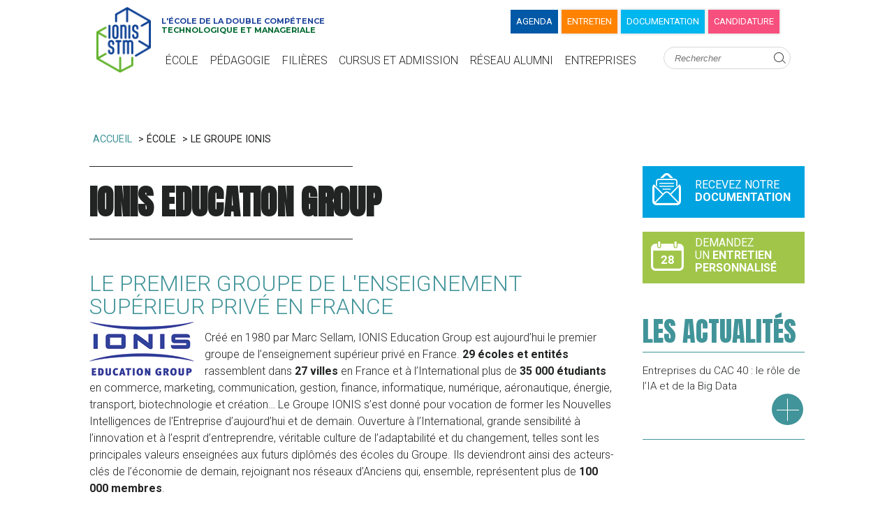

--- FILE ---
content_type: text/html; charset=utf-8
request_url: https://www.ionis-stm.com/ecole/groupe-ionis
body_size: 8595
content:

<!DOCTYPE html>
<html lang="fr-FR">
<head>
    <script>
        function myScript() {
        const script = document.createElement('script');
        script.src = 'https://cache.consentframework.com/js/pa/23324/c/nx020/stub';
        script.type = 'text/javascript';
        script.async = true;
        document.head.prepend(script);
        }
        function myScript2() {
        const script = document.createElement('script');
        script.src = 'https://tag.analytics-helper.com/ans/ga?pa=31745&c=415&tid=UA-84006497-1%2CG-326019305';
        script.type = 'text/javascript';
        script.async = true;
        document.head.prepend(script);
        }
        function myScript3() {
        const script = document.createElement('script');
        script.src = 'https://cdn.sirdata.eu/wyoutube.js?pa=23324';
        script.type = 'text/javascript';
        script.async = true;
        document.head.prepend(script);
        }
        function myScript4() {
        const script = document.createElement('script');
        script.src = 'https://choices.consentframework.com/js/pa/23324/c/nx020/cmp';
        script.type = 'text/javascript';
        script.async = true;
        document.head.prepend(script);
        }
        function myScript5() {
        const script = document.createElement('script');
        script.src = '//www.googletagmanager.com/gtm.js?id=GTM-KX3B2ZK';
        script.type = 'text/javascript';
        script.async = true;
        document.head.prepend(script);
        }
    </script>

    <script>
        var myEvents = "mousemove touchstart".split(" ");

        for (var i=0, len = myEvents.length; i < len; i++) {
        console.log(myEvents[i]);
        addEventListener(myEvents[i],
            () => {
                myScript();
                myScript2();
                myScript3();
                myScript4();
                myScript5();
            },
            { once: true }
        );
        }
    </script>

    <!-- Google Tag Manager -->
    <script>(function(w,d,s,l,i){w[l]=w[l]||[];w[l].push({'gtm.start':
    new Date().getTime(),event:'gtm.js'});var f=d.getElementsByTagName(s)[0],
    j=d.createElement(s),dl=l!='dataLayer'?'&l='+l:'';j.async=true;j.src=
    'https://www.googletagmanager.com/gtm.js?id='+i+dl;f.parentNode.insertBefore(j,f);
    })(window,document,'script','dataLayer','GTM-KX3B2ZK');</script>
    <!-- End Google Tag Manager -->

    <!-- partoo -->
    <!-- <script
        id="partoo-messaging-widget"
        type="module"
        src="https://cdn.partoo.co/widget/prod/latest.js"
        data-token="9aeaa8e6-7125-42b6-a501-7d1209412820"
        data-icon="message_logo_icon"
        data-color="#164194"
        data-policy-url="https://app.partoo.co/privacy/messaging/6ebe66d7-5cb2-4757-a1d1-a9121b6be3ad?lang=fr"
        data-country="FR"
    ></script> -->
    <!-- partoo -->

    <meta charset="utf-8" />
    <meta name="HandheldFriendly" content="True" />
    <meta name="MobileOptimized" content="320" />
    <meta name="viewport" content="width=device-width, target-densitydpi=160dpi, initial-scale=1.0" />
    <title>Ionis-STM, l'école de la double compétence membre du Groupe IONIS</title>
    <meta name="description" content="IONIS Education Group est le premier groupe d&#39;enseignement sup&#233;rieur priv&#233; en France avec 25 &#233;coles et entit&#233;s rassemblant plus de 28500 &#233;tudiants." />
    <link rel="icon" href="/favicon.ico" />
    <link href="//fonts.googleapis.com/css?family=Anton" rel="stylesheet" type="text/css">
    <link href="//fonts.googleapis.com/css?family=Roboto:500,900,100,300,700,100italic,300italic,400" rel="stylesheet" type="text/css">
    <link href="//fonts.googleapis.com/css?family=Montserrat:100,300,500,700,900" rel="stylesheet" type="text/css">
    <link rel="stylesheet" href="https://use.fontawesome.com/releases/v5.8.1/css/all.css" integrity="sha384-50oBUHEmvpQ+1lW4y57PTFmhCaXp0ML5d60M1M7uH2+nqUivzIebhndOJK28anvf" crossorigin="anonymous">
    <link href="/Content/css/style?v=2CYx93np9n0E2nPpzmsZkKO38sPT6GaAicRwcVYvTSU1" rel="stylesheet"/>

    <link rel="stylesheet" href="/Content/font-awesome/css/font-awesome.min.css">
    
    <!--[if lt IE 9>]y
        <script src="https://cdnjs.cloudflare.com/ajax/libs/html5shiv/3.7.3/html5shiv.min.js"></script>
    <![endif]-->

</head>
<body>
    <!-- Google Tag Manager (noscript) -->
    <noscript>
        <iframe src="https://www.googletagmanager.com/ns.html?id=GTM-KX3B2ZK" height="0" width="0" style="display:none;visibility:hidden"></iframe>
    </noscript>
    <!-- End Google Tag Manager (noscript) -->

    <!-- le div contenant de tout le site -->
    <div class="allContents">

            <!-- header -->
            <header class="home">
                <div class="title">
                    <div class="title-wrap">
                        <figure class="logo">
                            <a href="/">
                                <img src="/Content/images/design/logo-ionis-stm.png" alt="Logo de Ionis-STM" height="94" />
                            </a>
                        </figure>
                        <p class="h1menu">L'école de la double compétence <br /><span>Technologique et manageriale</span></p>
                        <div class="buttons">
                            
                            
                            <div class="agenda"><a href="/agenda" class="hvr-underline-from-center">Agenda</a></div>
                            <div class="entretien"><a href="/entretien" class="hvr-underline-from-center">Entretien</a></div>
                            <div class="documentation"><a class="hvr-underline-from-center" href="/documentation">Documentation</a></div>
                            <div class="candidature"><a class="hvr-underline-from-center" href="/candidature">Candidature</a></div>

                            <nav>
                                <!--<a href="">
                                <span class="hvr-underline-from-center">Menu</span> <img src="~/Content/images/design/icon/icon-menu.png" alt="menu" />
                            </a>-->
                                <a href="#" class="pusher"> <span class="text-nav">Menu</span> <span></span> <span></span> <span></span> </a>
                            </nav>
                        </div>


                        <!-- Navigation -->
                        

 <!-- La navigation -->

<div id="mainMenu">
    <div class="container">
        <div class="main">
            <!-- nav -->
            <div id="cbp-hrmenu" class="cbp-hrmenu">
                <ul>
                    <li>
                        <a href="#">ÉCOLE</a>
                        <div class="cbp-hrsub">
                            <div class="cbp-hrsub-inner">
                                <span class="cbp-hrclose">x</span>
                                <div>
                                    <!--<h4>Learning &amp; Games</h4>-->
                                    <ul>
                                       
                                        <li><a href="/ecole/double-competence-management-technique">Double compétence</a></li>
                                        <li><a href="/etudiants/campus-paris">Notre campus étudiant</a></li>
                                        <li><a href="/etudiants/associations-evenements-campus">Vie étudiante</a></li>
                                        <li><a href="/ecole/equipe-intervenants">Équipe</a></li>
                                        <li><a href="/ecole/publications-livre-double-competence-antidote-obsolescence-professionnelle">Publication</a></li>
                                        <li><a href="/ecole/groupe-ionis">IONIS Education Group</a></li>
                                        <li><a href="https://www.ionis-stm.com/blogs/">Actualités</a></li>
                                  
                                    </ul>
                                </div>


                            </div><!-- /cbp-hrsub-inner -->
                        </div><!-- /cbp-hrsub -->
                    </li>
                    <li>
                        <a href="#">Pédagogie</a>
                        <div class="cbp-hrsub">
                            <div class="cbp-hrsub-inner">
                                <span class="cbp-hrclose">x</span>
                                <div>
                                    <ul>
                                        <li><a href="/ecole/pedagogie-entreprise">Une pédagogie performante</a></li>
                                        <li><a href="/etudiants/stages-alternance">Stages &amp; Alternance</a></li>
                                        <li><a href="/etudiants/international">International</a></li>
                                        <li><a href="/carriere/etudiant-entrepreneur">Entrepreneuriat</a></li>
                                        <li><a href="/ecole/partenaires">Partenaires</a></li>
                                        
                                    </ul>
                                </div>

                            </div><!-- /cbp-hrsub-inner -->
                        </div><!-- /cbp-hrsub -->
                    </li>
                    <li>
                        <a href="#">Filières</a>
                        <div class="cbp-hrsub">
                            <div class="cbp-hrsub-inner">
                                <span class="cbp-hrclose">x</span>
                                <div>
                                    <ul>
                                        <li>
                                            <a href="#">Biotechnologies & Management <span class="arrow"> > </span></a>
                                            <div class="cbp-hrsubsub">
                                                <div class="cbp-hrsubsub-inner">
                                                    <div>
                                                        <ul>
                                                            <li><a href="/ecole-biologie/secteur-biotechnologie">Présentation MSc</a></li>
                                                            <li><a href="/ecole-biologie/msc-qualite-bioproduction">Spé. Qualité et Bioproduction</a></li>
                                                            <li><a href="/ecole-biologie/msc-innovation-developpement">Spé. Innovation et Développement</a></li>
                                                            <li><a href="/ecole-biologie/msc-marketing-biotechnologies">Spé. Marketing des Biotechnologies</a></li>
                                                            <li><a href="/ecole-biologie/msc-intensif-management">Msc Intensif Biotechnologies et Management</a></li>
                                                            <li><a href="https://www.ionis-stm.com/ecole-biologie/msc-qualite-bioproduction#option-formative">Option : Management Digital</a></li>

                                                        </ul>
                                                    </div>
                                                </div><!-- /cbp-hrsubsub-inner -->
                                            </div><!-- /cbp-hrsubsub -->

                                        </li>
                                        <li>
                                            <a href="#">&Eacute;nergie & Management <span class="arrow"> > </span></a>
                                            <div class="cbp-hrsubsub">
                                                <div class="cbp-hrsubsub-inner">
                                                    <div>
                                                        <ul>
                                                            <li><a href="/ecole-energie/secteur">Présentation MSc</a></li>
                                                            <li><a href="/ecole-energie/msc-optimisation-efficacite-energetique">Spé. Optimisation et Efficacité Énergétique</a></li>
                                                            <li><a href="/ecole-energie/msc-ingenierie-developpement">Spé. Ingénierie et Développement</a></li>
                                                            <li><a href="/ecole-energie/msc-business-strategie">Spé. Business et Stratégie</a></li>
                                                            <li><a href="/ecole-energie/msc-intensif-energie-management">MSc Intensif Énergie et Management</a></li>

                                                        </ul>
                                                    </div>
                                                </div><!-- /cbp-hrsubsub-inner -->
                                            </div><!-- /cbp-hrsubsub -->

                                        </li>
                                        <li>
                                            <a href="#">Informatique & Management <span class="arrow"> > </span></a>
                                            <div class="cbp-hrsubsub">
                                                <div class="cbp-hrsubsub-inner">
                                                    <div>
                                                        <ul>
                                                            <li><a href="/gestion-informatique/secteur">Présentation MSc</a></li>
                                                            <li><a href="/gestion-informatique/msc-data-science-strategie">Spé. Data Science et Stratégie</a></li>
                                                            <li><a href="/gestion-informatique/msc-cybersecurite">Spé. Management de la Cybersécurité</a></li>
                                                            <li><a href="/gestion-informatique/msc-intelligence-artificielle-management">Spé. IA et Management</a></li>
                                                            <li><a href="/gestion-informatique/msc-intensif-management">MSc Intensif Informatique et Management</a></li>
                                                        </ul>
                                                    </div>
                                                </div><!-- /cbp-hrsubsub-inner -->
                                            </div><!-- /cbp-hrsubsub -->

                                        </li>
                                        <li>
                                            <a href="#">Digital & Management <span class="arrow"> > </span></a>
                                            <div class="cbp-hrsubsub">
                                                <div class="cbp-hrsubsub-inner">
                                                    <div>
                                                        <ul>
                                                            <li><a href="/management-digital/secteur">Présentation MSc</a></li>
                                                            <li><a href="/management-digital/msc-business-data-analytics">Spé. Business et Data Analytics</a></li>
                                                            <li><a href="/management-digital/msc-marketing-digital">Spé. Marketing Digital</a></li>
                                                            <li><a href="/management-digital/msc-transformation-digitale">Spé. Transformation digitale</a></li>
                                                            <li><a class="targetLink" href="https://www.ionis-stm.com/management-digital/mba-intensif-management-digital" target="_blank">MSc Intensif Management et Digital</a></li>
                                                            <li><a href="https://www.ionis-stm.com/management-digital/msc-business-data-analytics#option-formative">Option formative : Application aux Biotechnologies</a></li>
                                                        </ul>
                                                    </div>
                                                </div><!-- /cbp-hrsubsub-inner -->
                                            </div><!-- /cbp-hrsubsub -->

                                        </li>
                                        <li><a href="/ingenierie-pedagogique">Ingénierie pédagogique</a></li>
                                    </ul>
                                </div>
                            </div><!-- /cbp-hrsub-inner -->
                        </div><!-- /cbp-hrsub -->
                    </li>
                    <li>
                        <a href="#">Cursus et admission</a>
                        <div class="cbp-hrsub">
                            <div class="cbp-hrsub-inner">
                                <span class="cbp-hrclose">x</span>
                                <div>
                                    <ul id="SousMenu7" class="sousMenu">
                                        <li><a href="/cursus/pre-msc">Après un Bac+2 – Année de Pré-MSc</a></li>
                                        <li><a href="/cursus/msc-bac4">Après un Bac+3 – MSc 1<sup>re</sup> Année</a></li>
                                        <li><a href="/cursus/msc-bac5">Après un Bac+4 – MSc 2<sup>e</sup>Année</a></li>
                                        <li><a href="/cursus/formation-acceleree-msc-bac5">Après un Bac+5 – MSc Intensif</a></li>
                                        <li><a href="https://emba.ionis-stm.com/" target="_blank">Executive MBA</a></li>

                                        <li><a href="/cursus/vae-validation-acquis-experience">VAE – Validation des acquis</a></li>
                                        <li><a href="/ecole/prix-tarif-financement">Tarifs et financement</a></li>
                                    </ul>
                                </div>

                            </div><!-- /cbp-hrsub-inner -->
                        </div><!-- /cbp-hrsub -->
                    </li>
                    <!--<li>
                        <a href="#">Admission</a>
                        <div class="cbp-hrsub">
                            <div class="cbp-hrsub-inner">
                                <span class="cbp-hrclose">x</span>
                                <div>
                                    <ul>
                                        <li><a href="/candidature">Candidature en ligne</a></li>
                                        <li><a href="/ecole/processus-admission">Processus d'admission</a></li>
                                        <li><a href="/ecole/prix-tarif-financement">Tarifs et Financement</a></li>
                                        <li><a href="/etudiants/annonce-logement">Se loger</a></li>
                                        <li><a href="/ecole/rencontre-information-orientation-salon">Venez nous rencontrer</a></li>
                                    </ul>
                                </div>
                            </div>--><!-- /cbp-hrsub-inner -->
                        <!--</div>--><!-- /cbp-hrsub -->
                    <!--</li>-->
                    <li>
                        <a href="#">Réseau Alumni</a>
                        <div class="cbp-hrsub">
                            <div class="cbp-hrsub-inner">
                                <span class="cbp-hrclose">x</span>
                                <div>
                                    <ul>
                                        <!-- <li><a href="/carriere/debouches-mba-management">Où travaillent nos diplômés ?</a></li> -->
                                        <li><a href="/etudiants/reseau-anciens-eleves">Réseau Alumni</a></li>
                                        <li><a href="/carriere/integration-professionnelle">Intégration professionnelle</a></li>
                                        <li><a href="/carriere/temoignages-diplomes">Témoignages d’Alumni</a></li>
                                    </ul>
                                </div>
                            </div><!-- /cbp-hrsub-inner -->
                        </div><!-- /cbp-hrsub -->
                    </li>
                    <li>
                        <a href="#">Entreprises</a>
                        <div class="cbp-hrsub">
                            <div class="cbp-hrsub-inner">
                                <span class="cbp-hrclose">x</span>
                                <div>
                                    <ul>
                                        <!-- <li>
                                            <a href="#">Recruter <span class="arrow"> > </span></a>
                                            <div class="cbp-hrsubsub">
                                                <div class="cbp-hrsubsub-inner">
                                                    <div>
                                                        <ul>
                                                            <li><a href="/carriere/offre-stage-emploi">Déposer votre offre</a></li>
                                                            <li><a href="/carriere/forum-entreprise">Forum Entreprises</a></li>
                                                            <li><a href="/carriere/calendrier-stages">Calendrier des stages</a></li>
                                                        </ul>
                                                    </div>
                                                </div>
                                            </div>
                                        </li> -->
                                        <li><a href="/carriere/offre-stage-emploi">Recruter Stagiaires & Alternants</a></li>
                                        <li><a href="/carriere/devenez-partenaire">Devenir partenaire</a></li>
                                        <li><a href="/carriere/taxe-apprentissage">Taxe d’apprentissage</a></li>
                                        <li><a href="/carriere/mba-formation-continue">La formation continue</a></li>
                                        <li><a href="/carriere/vae-validation-acquis-experience">V.A.E.</a></li>
                                    </ul>
                                </div>
                            </div><!-- /cbp-hrsub-inner -->
                        </div><!-- /cbp-hrsub -->
                    </li>
                </ul>
            </div>
        </div>
    </div>
</div> <!-- fin de la navigation --> 

                        <!-- fin de la navigation-->
                        <!-- bouton recherche -->

                        <div class="btnSearch">
                            <form method="get" action="/" class="form-menu">
                                <input type="text" id="recherche" name="search" placeholder="Rechercher">
                                <input type="submit" class="search" value="Ok">
                            </form>
                        </div>



                    </div>
                </div>
            </header>
            <!-- end header -->
            <div class="body">
                
   <ul class="breadcrumb">
        <li><a href="/">Accueil</a></li>
       <li>&gt; &Eacute;cole</li>
        <li>&gt; Le Groupe IONIS</li>
    </ul>


                <!-- Section des contenus -->
                <section class="contents">
                    


<h1>Ionis Education Group</h1>

<!--<h2>La force du r&eacute;seau</h2>-->
    <iframe class="no-border width100 no-scrolling" src="https://static.ionis-group.com/presentation-groupe-ionis.php?css=ionisstm2015" name="IonisGroup" height="3600" id="iframegroupeionis"></iframe>

<div class="clearboth"></div>

<!-- Section des widgets -->


                    <!-- End section des contenus -->
                </section>

                <div class="widgets">
                    
     

<!-- Widget Documentation -->
<div class="widget documentation hvr-ripple-out">
    <a href="/documentation">Recevez notre<br /> <strong>documentation</strong></a>
</div>

    

 <!-- widget Entretien -->
<div class="widget entretien hvr-ripple-out">
    <a href="/entretien">Demandez<br />un <strong>entretien<br /> personnalisé</strong></a>
</div>
     

<!-- widget actus -->
<div class="widget actus">
    <div class="widgetTitle">
        <p>Les actualités</p>
    </div>
                <figure>
                <a href="https://www.ionis-stm.com/blogs/2024/09/entreprises-du-cac-40-le-role-de-lia-et-de-la-big-data/">
                </a>
            </figure>
            <p><a href="https://www.ionis-stm.com/blogs/2024/09/entreprises-du-cac-40-le-role-de-lia-et-de-la-big-data/">Entreprises du CAC 40 : le rôle de l’IA et de la Big Data</a></p>
        <a class="more" href="https://www.ionis-stm.com/blogs" target="_blank">plus de news</a>
</div>

    

<div class="FMall">
    <!-- widget Fiches métiers TIC -->
    <div class="widget FMtic">
        <div class="widgetTitle">
            <p>Les Fiches Métiers</p>
        </div>
        <div class="widgetTitleFiliere">
            <p>
                Management<br />& Digital
            </p>
        </div>
        <div>
            <ul>
                <li><a href="/management-digital/fiche-metier/ingenieur-d-affaires-78">Ingénieur d'affaires</a></li>
                <li><a href="/management-digital/fiche-metier/architecte-des-systemes-d-information-12">Architecte des SI</a></li>
                <li><a href="/management-digital/fiche-metier/chef-de-projet-moa-40">Chef de projet MOA</a></li>
                <li><a href="/management-digital/fiche-metier/consultant-fonctionnel-50">Consultant fonctionnel</a></li>
            </ul>
        </div>
        <a class="more" href="/management-digital/fiches-metiers">Voir toutes les fiches</a>
    </div>

    <!-- widget Fiches métiers Informatique -->
    <div class="widget FMinformatique">
        <div class="widgetTitleFiliere">
            <p>
                Informatique <br />& Management<br />
            </p>
        </div>
        <div>
            <ul>
                <li><a href="/gestion-informatique/fiche-metier/ingenieur-developpement-83">Ingénieur développement</a></li>
                <li><a href="/gestion-informatique/fiche-metier/administrateur-reseau-5">Administrateur réseaux</a></li>
                <li><a href="/gestion-informatique/fiche-metier/responsable-securite-informatique-132">Expert sécurité informatique</a></li>
                <li><a href="/gestion-informatique/fiche-metier/ingenieur-deploiement-reseaux-81">Ingénieur réseaux</a></li>
            </ul>
        </div>
        <a class="more" href="/gestion-informatique/fiches-metiers">Voir toutes les fiches</a>
    </div>

    <!-- widget Fiches métiers Biologie -->
    <div class="widget FMbiologie">
        <div class="widgetTitleFiliere">
            <p>
                Biotechnologies <br />& Management
            </p>
        </div>
        <div>
            <ul>
                <li><a href="/ecole-biologie/fiche-metier/chef-de-projet-clinique-34">Chef de projet clinique</a></li>
                <li><a href="/ecole-biologie/fiche-metier/responsable-qualite-130">Responsable qualité</a></li>
                <li><a href="/ecole-biologie/fiche-metier/chef-de-produit-pharmaceutique-31">Chef de produit pharmaceutique</a></li>
                <li><a href="/ecole-biologie/fiche-metier/responsable-medical-regional-128">Responsable médical régional</a></li>
            </ul>
        </div>
        <a class="more" href="/ecole-biologie/fiches-metiers">Voir toutes les fiches</a>
    </div>

    <!-- widget Fiches métiers Energie -->
    <div class="widget FMenergie">
        <div class="widgetTitleFiliere">
            <p>
                &Eacute;nergie <br />& Management
            </p>
        </div>
        <div>
            <ul>
                <li><a href="/ecole-energie/fiche-metier/ingenieur-procedes-energie-90">Ingénieur procédés énergies</a></li>
                <li><a href="/ecole-energie/fiche-metier/chef-de-projet-energies-renouvelables-36">Chef de projet énergies</a></li>
                <li><a href="/ecole-energie/fiche-metier/responsable-de-production-chaleur-froid-120">Responsable de production chaleur/froid</a></li>
                <li><a href="/ecole-energie/fiche-metier/ingenieur-projets-efficacite-energetique-93">Ingénieur projets efficacité</a></li>
            </ul>
        </div>
        <a class="more" href="/ecole-energie/fiches-metiers">Voir toutes les fiches</a>
    </div>
</div>

    


<!-- widget Filière TIC -->
<div class="widget filieretic">
    <div class="widgetTitle">
        <p>Diplômé(e) d'une formation en commerce, gestion ou marketing ?</p>
    </div>
    <div>
        <a href ="/management-digital">
            <figure>
                <img src="/Content/images/media/widgets/widget-filiere-informatique.jpg" width="232" height="189" alt="Découvrez les 4 MSc Bac+5 de la filière Management & TIC ou Ingénierie Informatique" />
            </figure>
        </a>
        <p>
            Découvrez nos 3 MSc Bac+5 pour acquérir des compétences en Digital &amp; Management.
        </p>
    </div>
    <a class="more" href="/management-digital">En savoir plus</a>
</div>


    

<!-- widget Filière Informatique -->
<div class="widget filiereinformatique">
    <div class="widgetTitle">
        <p>Vous souhaitez compléter votre formation en informatique et acquérir des compétences managériales ?</p>
    </div>
    <div>
        <a href="/gestion-informatique">
            <figure>
                <img src="/Content/images/media/widgets/widget-filiere-management-tic.jpg" width="232" height="209" alt="Découvrez les 3 MSc Bac+5 de la filière Management & TIC ou Ingénierie Informatique" />
            </figure>
        </a>
        <p>
            Découvrez nos 3 MSc Bac+5 en Informatique & Management.
        </p>
    </div>
    <a class="more" href="/gestion-informatique">En savoir plus</a>
</div>

    

<!-- widget Filière Biologie -->
<div class="widget filierebiologie">
    <div class="widgetTitle">
        <p>Diplômé(e) de filières Biologie, Santé, Pharmacie et Chimie ?</p>
    </div>
    <div>
        <a href="/ecole-biologie">
            <figure>
                <img src="/Content/images/media/widgets/widget-filiere-biotechnologies.jpg" width="232" height="203" alt="Découvrez les 4 MSc Bac+5 de la filière Management & Biotechnologies" />
            </figure>
        </a>
        <p>
            Découvrez nos 3 MSc Bac+5 Biotechnologies & Management pour vous réorienter vers un secteur qui recrute.
        </p>
    </div>
    <a class="more" href="/ecole-biologie">En savoir plus</a>
</div>



                </div>

                <div class="clearboth"></div>
            </div>
            <div class="clearboth"></div>


        <div class="clearboth"></div>
        <!-- fin de la navigation -->
        <!-- navigation version responsive -->

        <div id="jquery-script-menu">

            <a tabindex="0" href="#news-items" class="fg-button fg-button-icon-left ui-widget ui-state-default ui-corner-all" id="hierarchy"><span class="ui-icon ui-icon-triangle-1-s  text-nav"><!--Menu--> </span> <span></span> <span></span> <span></span></a>
            <div id="news-items" class="hidden">

                <ul>

                    <li>
                        <a href="#">L'École</a>
                        <ul>
                            
                            <li><a href="/ecole/double-competence-management-technique">L'école de la double compétence</a></li>
                            <li><a href="/etudiants/campus-paris">Notre campus étudiant</a></li>
                            <li><a href="/ecole/publications-livre-double-competence-antidote-obsolescence-professionnelle">Publications - Livre</a></li>
                            <li><a href="/ecole/equipe-intervenants">Equipe Ionis-STM</a></li>
                            <li><a href="/etudiants/associations-evenements-campus">La vie associative</a></li>
                            <li><a href="https://www.ionis-stm.com/blogs/">Actualités de l'école</a></li>
                            <li><a href="/ecole/groupe-ionis">Le Groupe IONIS</a></li>
                            



                            
                            





                            
                        </ul>
                    </li>

                    <li>
                        <a href="#">Pédagogie</a>
                        <ul>
                            <li><a href="/ecole/pedagogie-entreprise">Une pédagogie performante</a></li>
                            <li><a href="/carriere/rencontres-etudiants-entreprises">&Eacute;tudiants et entreprises</a></li>
                            <li><a href="/etudiants/stages-alternance">Stages et Alternance</a></li>
                            <li><a href="/carriere/etudiant-entrepreneur">Entrepreneuriat</a></li>
                            <li><a href="/ecole/partenaires">Partenaires</a></li>
                            <li><a href="/etudiants/international">International</a></li>

                        </ul>
                    </li>

                    <li>
                        <a href="#">Filières</a>
                        <ul>
                            <li>
                                <a href="#">Biotechnologies & Management&nbsp;&nbsp;&nbsp;<span class="menu-arrow">&nbsp;></span></a>
                                <ul>
                                    <li><a href="/ecole-biologie/secteur-biotechnologie">Présentation du secteur</a></li>

                                    <li><a href="/ecole-biologie/msc-innovation-developpement">MSc Innovation & Développement</a></li>

                                    <li><a href="/ecole-biologie/msc-qualite-bioproduction">MSc Qualité & Bioproduction</a></li>
                                    <li><a href="/ecole-biologie/msc-marketing-biotechnologies">MSc Marketing des biotechnologies</a></li>
                                    <li><a href="/ecole-biologie/msc-intensif-management">MSc Intensif Biotechnologies & Management</a></li>

                                </ul>
                            </li>
                            <li>
                                <a href="#">&Eacute;nergie & Management&nbsp;&nbsp;&nbsp;<span class="menu-arrow">&nbsp;></span></a>
                                <ul>
                                    <li><a href="/ecole-energie/secteur">Présentation du secteur</a></li>

                                    <li><a href="/ecole-energie/msc-ingenierie-developpement">MSc Ingénierie & Développement</a></li>
                                    <li><a href="/ecole-energie/msc-optimisation-efficacite-energetique">MSc Optimisation & Efficacité Énergétique</a></li>
                                    <li><a href="/ecole-energie/msc-business-strategie">MSc Business & Stratégie</a></li>
                                    <li><a href="/ecole-energie/msc-intensif-energie-management">MSc Intensif Énergie & Management</a></li>


                                </ul>
                            </li>
                            <li>
                                <a href="#">Digital & Management&nbsp;&nbsp;&nbsp;<span class="menu-arrow">&nbsp;></span></a>
                                <ul>
                                    <li><a href="/management-digital/secteur">Présentation du secteur</a></li>

                                    <li><a href="/management-digital/msc-transformation-digitale">MSc Transformation digitale</a></li>
                                    <li><a href="/management-digital/msc-business-data-analytics">MSc Business & Data Analytics</a></li>
                                    <!--<li><a href="/management-digital/mba-business-digital">MBA Business & Digital</a></li>
            <li><a href="/management-digital/mba-big-data">MBA Marketing & Data Analysis</a></li>-->
                                    <li><a href="/management-digital/msc-marketing-digital">MSc Marketing Digital</a></li>


                                    <li><a class="targetLink" href="https://www.ionis-stm.com/management-digital/mba-intensif-management-digital" target="_blank">MSc Intensif Management & Digital</a></li>


                                </ul>
                            </li>
                            <li>
                                <a href="#">Informatique & Management&nbsp;&nbsp;&nbsp;<span class="menu-arrow">&nbsp;></span></a>
                                <ul>
                                    <li><a href="/gestion-informatique/secteur">Présentation du secteur</a></li>

                                    <!--<li><a href="/gestion-informatique/mba-management">MBA Management & Informatique</a></li>-->
                                    <li><a href="/gestion-informatique/msc-intelligence-artificielle-management">MSc IA & Management</a></li>
                                    <li><a href="/gestion-informatique/msc-data-science-strategie">MSc Data Science & Stratégie</a></li>
                                    <!--<li><a href="/gestion-informatique/mba-management-intelligence-artificielle">MBA Management et Intelligence Artificielle</a></li>-->
                                    <li><a href="/gestion-informatique/msc-cybersecurite">MSc Management de la Cybersécurité</a></li>
                                    <li><a href="/gestion-informatique/msc-intensif-management">MSc Intensif Informatique &amp; Management</a></li>


                                </ul>
                            </li>
                            <li><a href="/formations-courtes">Formations courtes</a></li>

                        </ul>
                    </li>

                    <li>
                        <a href="#" id="Menu7">Cursus et admission</a>
                        <ul id="SousMenu7" class="sousMenu">
                            <li><a href="/cursus/pre-msc">Après un Bac+2 – Année de Pré-MSc</a></li>
                            <li><a href="/cursus/msc-bac4">Après un Bac+3 – MSc 1<sup>re</sup> Année</a></li>
                            <li><a href="/cursus/msc-bac5">Après un Bac+4 – MSc 2<sup>e</sup>Année</a></li>
                            <li><a href="/cursus/formation-acceleree-msc-bac5">Après un Bac+5 – MSc Intensif</a></li>
                            <li><a href="/cursus/executive-m-b-a">Executive MBA</a></li>

                            <li><a href="/cursus/vae-validation-acquis-experience">VAE – Validation des acquis</a></li>
                            <li><a href="/ecole/prix-tarif-financement">Tarifs et financement</a></li>
                        </ul>
                    </li>

                    

                    <li>
                        <a href="#" id="Menu9">Après Ionis-STM</a>
                        <ul id="SousMenu9" class="sousMenu">
                            <li><a href="/carriere/debouches-mba-management">Où travaillent nos diplômés ?</a></li>
                            <li><a href="/carriere/temoignages-diplomes">Témoignages de diplômés</a></li>
                            <li><a href="/etudiants/reseau-anciens-eleves">Réseau des Anciens</a></li>
                            <li><a href="/carriere/integration-professionnelle">Intégration professionnelle</a></li>
                        </ul>
                    </li>

                    <li>
                        <a href="#" id="Menu10">Entreprises</a>
                        <ul id="SousMenu10" class="sousMenu">
                            <li>
                                <a href="/ecole/recruter">Recruter</a>

                                <p class="SousSousMenu"><a href="/carriere/offre-stage-emploi">Déposer votre offre</a></p>
                                <p class="SousSousMenu"><a href="/carriere/forum-entreprise">Forum Entreprises</a></p>
                                <p class="SousSousMenu"><a href="/carriere/calendrier-stages">Calendrier des stages</a></p>
                            </li>
                            <li><a href="/carriere/devenez-partenaire">Devenir partenaire</a></li>
                            <li><a href="/carriere/taxe-apprentissage">Taxe d’apprentissage</a></li>
                            <li><a href="/carriere/mba-formation-continue">La formation continue</a></li>
                            <li><a href="/carriere/vae-validation-acquis-experience">V.A.E.</a></li>

                        </ul>
                    </li>
                </ul>



            </div>
        </div>

        <ul class="actionmobile ">
            <li class="btnmob agenda">
                <a href="/agenda" class=" agenda">Agenda</a>
            </li>
            <li class="btnmob entretien">
                <a href="/entretien" class=" entretien">Entretien</a>
            </li>
            <li class="btnmob documentation">
                <a class="documentation" href="/documentation">Documentation</a>
            </li>
            <li class="btnmob candidature">
                <a class="candidature" href="/candidature">Candidature</a>
            </li>

        </ul>

        <!--Fin de la navigation version responsive -->
        <!-- Footer -->
        <footer>
            <div class="apropos">
                <h3>A propos</h3>
                <p>Créée en 2002 sous le nom de "Masters Epita", Ionis School of Technology and Management est une école qui forme des <a href="/ecole/double-competence-management-technique">experts à double compétence</a> grâce à une <a href="/ecole/secteurs-formations">offre de formations</a> intégrées sur le plan technique et managérial. Elle est destinée aux étudiants issus de <a href="/cursus/bachelor">Bac+2</a>, <a href="/cursus/mba-bac4">Bac+3</a>, <a href="/cursus/mba-bac5">Bac+4</a> et <a href="/cursus/formation-acceleree-mba-bac5">Bac+5</a> souhaitant poursuivre ou compléter leur formation initiale et obtenir les <a href="/carriere/rencontres-etudiants-entreprises">compétences professionnelles et métiers</a> indispensables pour <a href="/carriere/integration-professionnelle">intégrer le marché du travail</a> à un niveau de cadre.</p>

                <p class="last-child">La double compétence est aujourd’hui encore plus nécessaire dans les <a href="/ecole/secteurs-formations">secteurs nouveaux et en expansion</a>, c'est pourquoi Ionis-STM a choisi d'intervenir dans les <a href="/gestion-informatique">technologies de l'information</a>, le <a href="/gestion-informatique">management informatique</a>, les <a href="/ecole-biologie">biotechnologies</a> et les <a href="/ecole-energie">énergies</a>. Ionis-STM est membre de <a href="/ecole/groupe-ionis">IONIS Education Group</a>, leader de l’enseignement supérieur privé en France, et fait appel aux <a href="/ecole/pedagogie-entreprise">intervenants professionnels</a> les plus pointus grâce aux <a href="/ecole/partenaires">écoles du groupe</a> et aux <a href="/ecole/partenaires">entreprises partenaires</a> : l'<a href="https://www.isg.fr/" target="_blank">ISG</a> pour le management, l'<a href="http://www.epita.fr/" target="_blank">EPITA</a> pour les nouvelles technologies, <a href="https://www.supbiotech.fr/" target="_blank">Sup’Biotech</a> pour les biotechnologies et l'<a href="https://www.esme.fr/" target="_blank">ESME Sudria</a> pour les énergies. Toutes sont des écoles de très haut niveau, écoles de management, d'ingénieurs ou d'expertise.</p>
                

            </div>


            <div class="jpo">
                <h3>Contact</h3>
                <ul class="contactLink">
                    <li><a class="hvr-underline-from-center" href="/contact">Contact &amp; Plan d'accès</a></li>
                    
                    <li><a class="hvr-underline-from-center" href="/plan-site">Plan du site</a></li>
                    <li><a class="hvr-underline-from-center" href="/mentions-legales">Mentions légales</a></li>
                    <li><a href="#" onclick="window.Sddan.cmp.displayUI(); return false;">Politique de cookies</a></li>
                    <li><a class="hvr-underline-from-center" href="/cgv-conditions-generales-vente">C.G.V</a></li>
                    <li><a class="hvr-underline-from-center" href="/accessibilite">Accessibilité</a></li>
                    
                    
                </ul>
                <!--<div class="jpo-content">
        
        <span class="displayJpoFooter"></span>
    </div>
            -->


            </div>
                <div class="contact">
                   

                    <ul class="socialBtns">
                        <li>
                            <a href="https://www.facebook.com/ionis.stm" target="_blank">
                                <i class="fab fa-facebook-f"></i>
                            </a>
                        </li>
                        <li>
                            <a href="https://www.linkedin.com/edu/school?id=43568" target="_blank">
                                <i class="fab fa-linkedin-in"></i>
                            </a>
                        </li>
                        <li>
                            <a href="https://www.youtube.com/&#64IONIS-STM" target="_blank">
                                <i class="fab fa-youtube"></i>
                            </a>
                        </li>
                        <li>
                            <a href="https://www.instagram.com/ionisstm/" target="_blank">
                                <i class="fab fa-instagram"></i>
                            </a>
                        </li>
                    </ul>
                    <div class="clearboth"></div>
                    <div class="apropos">
                        <a href="/Content/images/media/qualiopi-ionis-stm.pdf" target="_blank"><img src="/Content/images/media/logo-qualiopi.jpg" alt="Qualiopi" height="131" /></a>
                        <p><em>Cliquer sur le logo pour télécharger le certificat QUALIOPI.</em></p>
                        <p>La certification qualité a été délivrée<br />au titre des catégories d'actions suivantes :</p>
                        <ul class="contactLink">
                            <li>Actions de formation</li>
                            <li>Actions permettant de faire valider<br />les acquis de l'expérience</li>
                            <li>Actions de formation par apprentissage</li>
                        </ul>
                    </div>

                    <p><em>Site web mis à jour<br />le 01/10/2025</em></p>
                    



                    
                </div>
                <div class="clearboth"></div>
                <p class="etablissement">
                    Établissement d'enseignement supérieur privé - Inscription au
                    Rectorat de Créteil - Cette école est membre de <a href="http://www.ionis-group.com" rel="nofollow" title="enseignement sup&eacute;rieur priv&eacute;">IONIS Education Group</a> comme :
                </p>
</footer>
        <!-- End footer -->
        <script src="/Scripts/base?v=5aMq3cMqooxNk1WN-bClfTTxjMN27jblgPLJUc2VbMM1"></script>

        <script type="text/javascript" src="https://static.ionis-group.com/js/ecoles.min.js"></script>
        <!--<script type="text/javascript" id="mentionLegale" src="https://static.ionis-group.com/js/cookies.min.js?url=mentions-legales"></script>-->
        
    <script type="application/javascript" src="https://static.ionis-group.com/js/iframe.min.js"></script>

    </div>
<script defer src="https://static.cloudflareinsights.com/beacon.min.js/vcd15cbe7772f49c399c6a5babf22c1241717689176015" integrity="sha512-ZpsOmlRQV6y907TI0dKBHq9Md29nnaEIPlkf84rnaERnq6zvWvPUqr2ft8M1aS28oN72PdrCzSjY4U6VaAw1EQ==" data-cf-beacon='{"version":"2024.11.0","token":"8bc467ba74af4e30b533d9213512e14a","r":1,"server_timing":{"name":{"cfCacheStatus":true,"cfEdge":true,"cfExtPri":true,"cfL4":true,"cfOrigin":true,"cfSpeedBrain":true},"location_startswith":null}}' crossorigin="anonymous"></script>
</body>
</html>

--- FILE ---
content_type: text/html
request_url: https://static.ionis-group.com/presentation-groupe-ionis.php?css=ionisstm2015
body_size: 4590
content:
<!DOCTYPE html
	PUBLIC "-//W3C//DTD XHTML 1.0 Transitional//EN" "http://www.w3.org/TR/xhtml1/DTD/xhtml1-transitional.dtd">
<html>

<head>
	<meta http-equiv="Content-Type" content="text/html; charset=utf-8" />
	<meta name="viewport" content="width=device-width, initial-scale=1.0">
	<script src="js/lib/iframes/iframeResizer.contentWindow.min.js"></script>
	<link href="css/base.min.css" rel="stylesheet" type="text/css">
	<link href="ecoles/ionis-stm/css/global.min.css" rel="stylesheet" type="text/css" />
<link href="ecoles/ionis-stm/css/fonts.min.css" rel="stylesheet" type="text/css" />
<link href="ecoles/ionis-stm/css/iframe-ionis-group.min.css" rel="stylesheet" type="text/css" />
	<style>
		.area {
			background: #353535;
			display: block;
			padding: 10px;
			width: 100%;
		}

		.area img {
			margin: 15px auto;
			display: block;
			max-height: 100%;
		}
	</style>
</head>

<body>

	<div id="content">

		<h2 class="css-h3 h3">Le <span>premier groupe</span> de l'enseignement supérieur privé en France</h2>

		<div class="underlineh2"><span></span></div>

		<div class="left"><a href="https://www.ionis-group.com/" title="enseignement supérieur privé"
				target="_blank"><img src="images/iframe/logo-ionis.png" alt="IONIS Education Group" width="150"
					height="77" /></a></div>

		<p>Créé en 1980 par Marc Sellam, IONIS Education Group est aujourd’hui le premier groupe de l’enseignement
			supérieur privé en France.
			<strong>29 écoles et entités</strong> rassemblent dans <strong>27 villes</strong> en France et à
			l’International plus de <strong>35 000 étudiants</strong> en commerce, marketing, communication, gestion,
			finance, informatique, numérique, aéronautique, énergie, transport, biotechnologie et création…
			Le Groupe IONIS s’est donné pour vocation de former les Nouvelles Intelligences de l'Entreprise
			d’aujourd’hui et de demain.
			Ouverture à l’International, grande sensibilité à l’innovation et à l’esprit d’entreprendre, véritable
			culture de l’adaptabilité et du changement, telles sont les principales valeurs enseignées aux futurs
			diplômés des écoles du Groupe.
			Ils deviendront ainsi des acteurs-clés de l’économie de demain, rejoignant nos réseaux d’Anciens qui,
			ensemble, représentent plus de <strong>100 000 membres</strong>.
		</p>

		<!-- <div class="content-iframe">
	<iframe width="560" height="315" src="https://www.youtube.com/embed/eXU2HNC94z4?rel=0&amp;showinfo=0" frameborder="0" allowfullscreen></iframe>
	</div> -->

		<div class="clearboth"></div>

		<h2 class="css-h3 h3">Un état d'esprit incarnant un <span>enseignement actuel</span></h2>

		<div class="underlineh2"><span></span></div>

		<p>C’est un avantage qui va au-delà des réalités structurelles, il s’agit d’un état d’esprit partagé autour
			d’une vision commune et de valeurs fortes :</p>

		<ul>
			<li>l’importance donnée aux acquisitions humaines et pratiques, non à la seule assimilation des
				connaissances, parce qu’une école est aussi un lieu pour consolider sa personnalité,</li>
			<li>la place primordiale faite à l’apprentissage des adaptations, à l’analyse des changements, à
				la maîtrise des situations nouvelles,</li>
			<li>l’ouverture permanente à l’International, à la dynamique des entreprises, à l’innovation et à
				la créativité, au sens de l’initiative et à l’esprit d’entreprendre.</li>
		</ul>

		<p>Le Groupe IONIS incarne un enseignement actuel, parce qu’il est à l’écoute des mondes et des transformations
			qui l’entourent. Mieux comprendre les familles, les étudiants, les jeunes et mieux intégrer les évolutions
			de nos sociétés, apparaît comme un devoir que IONIS Education Group se doit d’exercer pour rester toujours
			pertinent et performant.</p>

		<h2 class="css-h3 h3">Les écoles et entités de <span>IONIS Education Group&nbsp;:</span></h2>

		<div class="underlineh2"><span></span></div>

		<br />

		<div class="encadre">
			<div class="center nolist">
				<ul>
					<li><a href="https://www.isg.fr/" title="ecole commerce paris" target="_blank"><img
								src="images/iframe/logo-isg-new.png" alt="ISG" /></a></li>
					<li>
						<a href="https://isg-luxury.fr/" title="isg luxury management" target="_blank"><img
								src="images/iframe/logo-isg-luxury-management.png" alt="ISG Luxury Management" /></a>
					</li>
					<li><a href="https://isg-sport.com/" title="isg sport business management" target="_blank"><img
								src="images/iframe/isg_sbm.png" alt="ISG sport" /></a>

					</li>
					<li>
						<a href="https://www.isg-rh.com/" title="l'école des ressources humaine" target="_blank">
							<img src="images/iframe/logo-ISG-RH.png" alt="ISG RH" height="90" />
						</a>
					</li>
					<li>
						<a href="https://www.iseg.fr/" title="école de marketing et de communication de l’ère digital"
							target="_blank">
							<img src="images/iframe/new-logo-iseg.png" alt="ISEG" width="140"/>
						</a>
					</li>
					
					<li>
						<a href="https://www.isefac.org/" title="Groupe ISEFAC" target="_blank">
							<img src="images/iframe/new-logo-isefac.png" alt="ISEFAC" width="140">
						</a>
					</li>
					
					<li>
						<a href="http://www.ics-begue.com/" title="ecole comptabilité" target="_blank">
							<img src="images/iframe/logo-ics-begue.png" alt="ICS Begue" />
						</a>
					</li>
					<!--<li><a href="http://www.initial-isefac.com/" title="bachelor commerce communication" target="_blank"><img src="images/iframe/logo-isefac-bachelor.png" alt="ISEFAC Bachelor" width="59" height="77" /></a></li>-->
					<li>
						<a href="https://www.xp.school" title="l'école du esport et du gaming" target="_blank">
							<img src="images/iframe/xp.png" alt="XP" width="112" height="90" />
						</a>
					</li>
					<li>
						<a href="https://www.modspeparis.com/" title="fashion mode school" target="_blank">
							<img src="images/iframe/new-logo-modspe-paris.png" alt="mod'speparis" height="90" />
						</a>
					</li>

					<li>
						<a href="http://www.epita.fr/" title="ecole ingénieur informatique" target="_blank">
							<img src="images/iframe/logo-epita.png" alt="EPITA" width="133" height="90" />
						</a>
					</li>
					
					<li>
						<a href="https://www.ia-institut.fr/" title="L'Ecole des Experts de l'IA et du Data Engineering'"
							target="_blank">
							<img src="images/iframe/logo-ia-institut.png" alt="IA Institut" height="90" />
						</a>
					</li>
					<li>
						<a href="https://www.esme.fr/" title="ecole ingenieur" target="_blank">
							<img src="images/iframe/esme.jpg" alt="ESME Sudria" height="70" />
						</a>
					</li>
					<li>
						<a href="https://www.ipsa.fr/" title="ecole aeronautique" target="_blank">
							<img src="images/iframe/logo-ipsa.png" alt="IPSA" height="82" />
						</a>
					</li>
					<li>
						<a href="https://www.supbiotech.fr/" title="ecole biotechnologie" target="_blank">
							<img src="images/iframe/logo-supbiotech.png" alt="SUPBIOTECH" height="68" />
						</a>
					</li>
					<li>
						<a href="http://www.epitech.eu/fr/" title="ecole informatique" target="_blank">
							<img src="images/iframe/new-logo-epitech.png" alt="EPITECH" style="width:140px;" />
						</a>
					</li>
					<li>
						<a href="https://www.epitech.eu/digital/" title="ecole informatique et digitale"
							target="_blank">
							<img src="images/iframe/logo-epitech-digital-school.png" alt="EPITECH DIGITAL" style="width:140px;" />
						</a>
					</li>
					<li>
						<a href="https://www.epitech.eu/executive-education/" title="ecole informatique et digitale"
							target="_blank">
							<img src="images/iframe/logo-epitech-executive.png" alt="EPITECH EXECUTIVE" style="width:140px;" />
						</a>
					</li>
					<li>
						<a href="http://www.coding-academy.fr/" title="formation développement" target="_blank">
							<img src="images/iframe/coding-academy.png" alt="Coding Academy" width="148" height="69" />
						</a>
					</li>
					<li>
						<a href="http://webacademie.org/" title="formation informatique en alternance" target="_blank">
							<img src="images/iframe/webacademie.png" alt="Web@cademy" style="width:220px;" />
						</a>
					</li>
					<li>
						<a href="https://www.e-artsup.net/" title="ecole multimedia" target="_blank">
							<img src="images/iframe/new-logo-eartsup.png" alt="E-ARTSUP" width="140" />
						</a>
					</li>
					<li>
						<a href="https://www.ionis-stm.com/" title="mastere post master management finance informatique"
							target="_blank">
							<img src="images/iframe/ionis_stm.png" alt="ISTM" width="66" height="73" />
						</a>
					</li>
					
					<li>
						<a href="https://etna.io" title="informatique alternance" target="_blank">
							<img src="images/iframe/logo-etna.png" alt="ETNA" width="135" height="44" />
						</a>
					</li>
					<li>
						<a href="https://www.supinfo.com/" title="informatique alternance" target="_blank">
							<img src="images/iframe/logo-supinfo.png" alt="SUPINFO" width="90" height="90" />
						</a>
					</li>
					
					<li>
						<a href="https://ionisx.com/" title="Enseignement numérique" target="_blank">
							<img src="images/iframe/logo-ionis-x.png" alt="IONISx" width="160" height="39" />
						</a>
					</li>
					<li>
						<a href="https://phg.academy/" title="Enseignement numérique" target="_blank">
							<img src="images/iframe/logo-phg.png" alt="PHG Academy" width="70" height="90" />
						</a>
					</li>
					<li>
						<a href="https://www.ionis361.com/" title="Incubateur" target="_blank">
							<img src="images/iframe/logo-ionis-361.png" alt="IONIS361" width="100" height="69" />
						</a>
					</li>
					<li>
						<a href="https://www.securesphere.fr/" title="Centre de formation continue en Cybersecurité"
							target="_blank">
							<img src="images/iframe/logo-securesphere1.png"
								alt="Centre de formation continue en Cybersecurité" width="132" />
						</a>
					</li>
					<li>
						<a href="https://www.concours-advance.fr/" title="Concours Advance" target="_blank">
							<img src="images/iframe/advance.png" alt="logo du Concours Advance" width="145" />
						</a>
					</li>
					<li>
						<a href="https://fondation.ionis-group.com/"
							title="Fondation ionis sus l'égide de la Fondation de France" target="_blank">
							<img src="images/iframe/logo-fondation-ionis.png" alt="" width="170" height="56" />
						</a>
					</li>
				</ul>
			</div>
		</div>
		<br />

		<h2 class="css-h3 h3">Une forte présence <span>nationale & internationale</span></h2>
		<div class="underlineh2"><span></span></div>

		<br />

		<div class="titre-onglet special">LE GROUPE IONIS DANS 27 CAMPUS EN FRANCE ET À L’INTERNATIONAL</div>

		<p>Depuis sa création, le Groupe a suivi un modèle particulier : être multiple, décentralisé et au cœur de
			plusieurs villes. D’une part, la régionalisation est un élément central de son développement : un étudiant
			de province ne peut pas forcément faire cinq ans d’études à Paris. D’autre part, les régions deviennent de
			vraies métropoles économiques qui dépassent les frontières hexagonales.</p>

		<!-- <div><img src="images/iframe/carte-europeenne-des-implantations-IONIS.png" alt="carte européenne des implantations du Groupe IONIS" class="euMap" /></div> -->

		<div class="clearboth"></div>

		<div class="titre-onglet special">650 ACCORDS INTERNATIONAUX DANS 75 PAYS</div>

		<p>L’International est devenu un passage obligé de la formation. Les étudiants sont invités à passer au moins un
			semestre à l’étranger. Chaque année, les services des relations internationales des écoles développent de
			nouveaux accords sur cinq continents, avec des doubles-diplômes à la clé. Ces dernières années, le Groupe
			IONIS élargit ses frontières avec la création de campus urbains interdisciplinaires dans des métropoles
			étrangères comme Barcelone, Berlin, Bruxelles, Cotonou, Genève, New York ou encore Zurich.</p>

		<p>&nbsp;</p>




	</div>

	</div>
</body>

</html>

--- FILE ---
content_type: text/html; charset=utf-8
request_url: https://www.ionis-stm.com/ecole/groupe-ionis
body_size: 7890
content:

<!DOCTYPE html>
<html lang="fr-FR">
<head>
    <script>
        function myScript() {
        const script = document.createElement('script');
        script.src = 'https://cache.consentframework.com/js/pa/23324/c/nx020/stub';
        script.type = 'text/javascript';
        script.async = true;
        document.head.prepend(script);
        }
        function myScript2() {
        const script = document.createElement('script');
        script.src = 'https://tag.analytics-helper.com/ans/ga?pa=31745&c=415&tid=UA-84006497-1%2CG-326019305';
        script.type = 'text/javascript';
        script.async = true;
        document.head.prepend(script);
        }
        function myScript3() {
        const script = document.createElement('script');
        script.src = 'https://cdn.sirdata.eu/wyoutube.js?pa=23324';
        script.type = 'text/javascript';
        script.async = true;
        document.head.prepend(script);
        }
        function myScript4() {
        const script = document.createElement('script');
        script.src = 'https://choices.consentframework.com/js/pa/23324/c/nx020/cmp';
        script.type = 'text/javascript';
        script.async = true;
        document.head.prepend(script);
        }
        function myScript5() {
        const script = document.createElement('script');
        script.src = '//www.googletagmanager.com/gtm.js?id=GTM-KX3B2ZK';
        script.type = 'text/javascript';
        script.async = true;
        document.head.prepend(script);
        }
    </script>

    <script>
        var myEvents = "mousemove touchstart".split(" ");

        for (var i=0, len = myEvents.length; i < len; i++) {
        console.log(myEvents[i]);
        addEventListener(myEvents[i],
            () => {
                myScript();
                myScript2();
                myScript3();
                myScript4();
                myScript5();
            },
            { once: true }
        );
        }
    </script>

    <!-- Google Tag Manager -->
    <script>(function(w,d,s,l,i){w[l]=w[l]||[];w[l].push({'gtm.start':
    new Date().getTime(),event:'gtm.js'});var f=d.getElementsByTagName(s)[0],
    j=d.createElement(s),dl=l!='dataLayer'?'&l='+l:'';j.async=true;j.src=
    'https://www.googletagmanager.com/gtm.js?id='+i+dl;f.parentNode.insertBefore(j,f);
    })(window,document,'script','dataLayer','GTM-KX3B2ZK');</script>
    <!-- End Google Tag Manager -->

    <!-- partoo -->
    <!-- <script
        id="partoo-messaging-widget"
        type="module"
        src="https://cdn.partoo.co/widget/prod/latest.js"
        data-token="9aeaa8e6-7125-42b6-a501-7d1209412820"
        data-icon="message_logo_icon"
        data-color="#164194"
        data-policy-url="https://app.partoo.co/privacy/messaging/6ebe66d7-5cb2-4757-a1d1-a9121b6be3ad?lang=fr"
        data-country="FR"
    ></script> -->
    <!-- partoo -->

    <meta charset="utf-8" />
    <meta name="HandheldFriendly" content="True" />
    <meta name="MobileOptimized" content="320" />
    <meta name="viewport" content="width=device-width, target-densitydpi=160dpi, initial-scale=1.0" />
    <title>Ionis-STM, l'école de la double compétence membre du Groupe IONIS</title>
    <meta name="description" content="IONIS Education Group est le premier groupe d&#39;enseignement sup&#233;rieur priv&#233; en France avec 25 &#233;coles et entit&#233;s rassemblant plus de 28500 &#233;tudiants." />
    <link rel="icon" href="/favicon.ico" />
    <link href="//fonts.googleapis.com/css?family=Anton" rel="stylesheet" type="text/css">
    <link href="//fonts.googleapis.com/css?family=Roboto:500,900,100,300,700,100italic,300italic,400" rel="stylesheet" type="text/css">
    <link href="//fonts.googleapis.com/css?family=Montserrat:100,300,500,700,900" rel="stylesheet" type="text/css">
    <link rel="stylesheet" href="https://use.fontawesome.com/releases/v5.8.1/css/all.css" integrity="sha384-50oBUHEmvpQ+1lW4y57PTFmhCaXp0ML5d60M1M7uH2+nqUivzIebhndOJK28anvf" crossorigin="anonymous">
    <link href="/Content/css/style?v=2CYx93np9n0E2nPpzmsZkKO38sPT6GaAicRwcVYvTSU1" rel="stylesheet"/>

    <link rel="stylesheet" href="/Content/font-awesome/css/font-awesome.min.css">
    
    <!--[if lt IE 9>]y
        <script src="https://cdnjs.cloudflare.com/ajax/libs/html5shiv/3.7.3/html5shiv.min.js"></script>
    <![endif]-->

</head>
<body>
    <!-- Google Tag Manager (noscript) -->
    <noscript>
        <iframe src="https://www.googletagmanager.com/ns.html?id=GTM-KX3B2ZK" height="0" width="0" style="display:none;visibility:hidden"></iframe>
    </noscript>
    <!-- End Google Tag Manager (noscript) -->

    <!-- le div contenant de tout le site -->
    <div class="allContents">

            <!-- header -->
            <header class="home">
                <div class="title">
                    <div class="title-wrap">
                        <figure class="logo">
                            <a href="/">
                                <img src="/Content/images/design/logo-ionis-stm.png" alt="Logo de Ionis-STM" height="94" />
                            </a>
                        </figure>
                        <p class="h1menu">L'école de la double compétence <br /><span>Technologique et manageriale</span></p>
                        <div class="buttons">
                            
                            
                            <div class="agenda"><a href="/agenda" class="hvr-underline-from-center">Agenda</a></div>
                            <div class="entretien"><a href="/entretien" class="hvr-underline-from-center">Entretien</a></div>
                            <div class="documentation"><a class="hvr-underline-from-center" href="/documentation">Documentation</a></div>
                            <div class="candidature"><a class="hvr-underline-from-center" href="/candidature">Candidature</a></div>

                            <nav>
                                <!--<a href="">
                                <span class="hvr-underline-from-center">Menu</span> <img src="~/Content/images/design/icon/icon-menu.png" alt="menu" />
                            </a>-->
                                <a href="#" class="pusher"> <span class="text-nav">Menu</span> <span></span> <span></span> <span></span> </a>
                            </nav>
                        </div>


                        <!-- Navigation -->
                        

 <!-- La navigation -->

<div id="mainMenu">
    <div class="container">
        <div class="main">
            <!-- nav -->
            <div id="cbp-hrmenu" class="cbp-hrmenu">
                <ul>
                    <li>
                        <a href="#">ÉCOLE</a>
                        <div class="cbp-hrsub">
                            <div class="cbp-hrsub-inner">
                                <span class="cbp-hrclose">x</span>
                                <div>
                                    <!--<h4>Learning &amp; Games</h4>-->
                                    <ul>
                                       
                                        <li><a href="/ecole/double-competence-management-technique">Double compétence</a></li>
                                        <li><a href="/etudiants/campus-paris">Notre campus étudiant</a></li>
                                        <li><a href="/etudiants/associations-evenements-campus">Vie étudiante</a></li>
                                        <li><a href="/ecole/equipe-intervenants">Équipe</a></li>
                                        <li><a href="/ecole/publications-livre-double-competence-antidote-obsolescence-professionnelle">Publication</a></li>
                                        <li><a href="/ecole/groupe-ionis">IONIS Education Group</a></li>
                                        <li><a href="https://www.ionis-stm.com/blogs/">Actualités</a></li>
                                  
                                    </ul>
                                </div>


                            </div><!-- /cbp-hrsub-inner -->
                        </div><!-- /cbp-hrsub -->
                    </li>
                    <li>
                        <a href="#">Pédagogie</a>
                        <div class="cbp-hrsub">
                            <div class="cbp-hrsub-inner">
                                <span class="cbp-hrclose">x</span>
                                <div>
                                    <ul>
                                        <li><a href="/ecole/pedagogie-entreprise">Une pédagogie performante</a></li>
                                        <li><a href="/etudiants/stages-alternance">Stages &amp; Alternance</a></li>
                                        <li><a href="/etudiants/international">International</a></li>
                                        <li><a href="/carriere/etudiant-entrepreneur">Entrepreneuriat</a></li>
                                        <li><a href="/ecole/partenaires">Partenaires</a></li>
                                        
                                    </ul>
                                </div>

                            </div><!-- /cbp-hrsub-inner -->
                        </div><!-- /cbp-hrsub -->
                    </li>
                    <li>
                        <a href="#">Filières</a>
                        <div class="cbp-hrsub">
                            <div class="cbp-hrsub-inner">
                                <span class="cbp-hrclose">x</span>
                                <div>
                                    <ul>
                                        <li>
                                            <a href="#">Biotechnologies & Management <span class="arrow"> > </span></a>
                                            <div class="cbp-hrsubsub">
                                                <div class="cbp-hrsubsub-inner">
                                                    <div>
                                                        <ul>
                                                            <li><a href="/ecole-biologie/secteur-biotechnologie">Présentation MSc</a></li>
                                                            <li><a href="/ecole-biologie/msc-qualite-bioproduction">Spé. Qualité et Bioproduction</a></li>
                                                            <li><a href="/ecole-biologie/msc-innovation-developpement">Spé. Innovation et Développement</a></li>
                                                            <li><a href="/ecole-biologie/msc-marketing-biotechnologies">Spé. Marketing des Biotechnologies</a></li>
                                                            <li><a href="/ecole-biologie/msc-intensif-management">Msc Intensif Biotechnologies et Management</a></li>
                                                            <li><a href="https://www.ionis-stm.com/ecole-biologie/msc-qualite-bioproduction#option-formative">Option : Management Digital</a></li>

                                                        </ul>
                                                    </div>
                                                </div><!-- /cbp-hrsubsub-inner -->
                                            </div><!-- /cbp-hrsubsub -->

                                        </li>
                                        <li>
                                            <a href="#">&Eacute;nergie & Management <span class="arrow"> > </span></a>
                                            <div class="cbp-hrsubsub">
                                                <div class="cbp-hrsubsub-inner">
                                                    <div>
                                                        <ul>
                                                            <li><a href="/ecole-energie/secteur">Présentation MSc</a></li>
                                                            <li><a href="/ecole-energie/msc-optimisation-efficacite-energetique">Spé. Optimisation et Efficacité Énergétique</a></li>
                                                            <li><a href="/ecole-energie/msc-ingenierie-developpement">Spé. Ingénierie et Développement</a></li>
                                                            <li><a href="/ecole-energie/msc-business-strategie">Spé. Business et Stratégie</a></li>
                                                            <li><a href="/ecole-energie/msc-intensif-energie-management">MSc Intensif Énergie et Management</a></li>

                                                        </ul>
                                                    </div>
                                                </div><!-- /cbp-hrsubsub-inner -->
                                            </div><!-- /cbp-hrsubsub -->

                                        </li>
                                        <li>
                                            <a href="#">Informatique & Management <span class="arrow"> > </span></a>
                                            <div class="cbp-hrsubsub">
                                                <div class="cbp-hrsubsub-inner">
                                                    <div>
                                                        <ul>
                                                            <li><a href="/gestion-informatique/secteur">Présentation MSc</a></li>
                                                            <li><a href="/gestion-informatique/msc-data-science-strategie">Spé. Data Science et Stratégie</a></li>
                                                            <li><a href="/gestion-informatique/msc-cybersecurite">Spé. Management de la Cybersécurité</a></li>
                                                            <li><a href="/gestion-informatique/msc-intelligence-artificielle-management">Spé. IA et Management</a></li>
                                                            <li><a href="/gestion-informatique/msc-intensif-management">MSc Intensif Informatique et Management</a></li>
                                                        </ul>
                                                    </div>
                                                </div><!-- /cbp-hrsubsub-inner -->
                                            </div><!-- /cbp-hrsubsub -->

                                        </li>
                                        <li>
                                            <a href="#">Digital & Management <span class="arrow"> > </span></a>
                                            <div class="cbp-hrsubsub">
                                                <div class="cbp-hrsubsub-inner">
                                                    <div>
                                                        <ul>
                                                            <li><a href="/management-digital/secteur">Présentation MSc</a></li>
                                                            <li><a href="/management-digital/msc-business-data-analytics">Spé. Business et Data Analytics</a></li>
                                                            <li><a href="/management-digital/msc-marketing-digital">Spé. Marketing Digital</a></li>
                                                            <li><a href="/management-digital/msc-transformation-digitale">Spé. Transformation digitale</a></li>
                                                            <li><a class="targetLink" href="https://www.ionis-stm.com/management-digital/mba-intensif-management-digital" target="_blank">MSc Intensif Management et Digital</a></li>
                                                            <li><a href="https://www.ionis-stm.com/management-digital/msc-business-data-analytics#option-formative">Option formative : Application aux Biotechnologies</a></li>
                                                        </ul>
                                                    </div>
                                                </div><!-- /cbp-hrsubsub-inner -->
                                            </div><!-- /cbp-hrsubsub -->

                                        </li>
                                        <li><a href="/ingenierie-pedagogique">Ingénierie pédagogique</a></li>
                                    </ul>
                                </div>
                            </div><!-- /cbp-hrsub-inner -->
                        </div><!-- /cbp-hrsub -->
                    </li>
                    <li>
                        <a href="#">Cursus et admission</a>
                        <div class="cbp-hrsub">
                            <div class="cbp-hrsub-inner">
                                <span class="cbp-hrclose">x</span>
                                <div>
                                    <ul id="SousMenu7" class="sousMenu">
                                        <li><a href="/cursus/pre-msc">Après un Bac+2 – Année de Pré-MSc</a></li>
                                        <li><a href="/cursus/msc-bac4">Après un Bac+3 – MSc 1<sup>re</sup> Année</a></li>
                                        <li><a href="/cursus/msc-bac5">Après un Bac+4 – MSc 2<sup>e</sup>Année</a></li>
                                        <li><a href="/cursus/formation-acceleree-msc-bac5">Après un Bac+5 – MSc Intensif</a></li>
                                        <li><a href="https://emba.ionis-stm.com/" target="_blank">Executive MBA</a></li>

                                        <li><a href="/cursus/vae-validation-acquis-experience">VAE – Validation des acquis</a></li>
                                        <li><a href="/ecole/prix-tarif-financement">Tarifs et financement</a></li>
                                    </ul>
                                </div>

                            </div><!-- /cbp-hrsub-inner -->
                        </div><!-- /cbp-hrsub -->
                    </li>
                    <!--<li>
                        <a href="#">Admission</a>
                        <div class="cbp-hrsub">
                            <div class="cbp-hrsub-inner">
                                <span class="cbp-hrclose">x</span>
                                <div>
                                    <ul>
                                        <li><a href="/candidature">Candidature en ligne</a></li>
                                        <li><a href="/ecole/processus-admission">Processus d'admission</a></li>
                                        <li><a href="/ecole/prix-tarif-financement">Tarifs et Financement</a></li>
                                        <li><a href="/etudiants/annonce-logement">Se loger</a></li>
                                        <li><a href="/ecole/rencontre-information-orientation-salon">Venez nous rencontrer</a></li>
                                    </ul>
                                </div>
                            </div>--><!-- /cbp-hrsub-inner -->
                        <!--</div>--><!-- /cbp-hrsub -->
                    <!--</li>-->
                    <li>
                        <a href="#">Réseau Alumni</a>
                        <div class="cbp-hrsub">
                            <div class="cbp-hrsub-inner">
                                <span class="cbp-hrclose">x</span>
                                <div>
                                    <ul>
                                        <!-- <li><a href="/carriere/debouches-mba-management">Où travaillent nos diplômés ?</a></li> -->
                                        <li><a href="/etudiants/reseau-anciens-eleves">Réseau Alumni</a></li>
                                        <li><a href="/carriere/integration-professionnelle">Intégration professionnelle</a></li>
                                        <li><a href="/carriere/temoignages-diplomes">Témoignages d’Alumni</a></li>
                                    </ul>
                                </div>
                            </div><!-- /cbp-hrsub-inner -->
                        </div><!-- /cbp-hrsub -->
                    </li>
                    <li>
                        <a href="#">Entreprises</a>
                        <div class="cbp-hrsub">
                            <div class="cbp-hrsub-inner">
                                <span class="cbp-hrclose">x</span>
                                <div>
                                    <ul>
                                        <!-- <li>
                                            <a href="#">Recruter <span class="arrow"> > </span></a>
                                            <div class="cbp-hrsubsub">
                                                <div class="cbp-hrsubsub-inner">
                                                    <div>
                                                        <ul>
                                                            <li><a href="/carriere/offre-stage-emploi">Déposer votre offre</a></li>
                                                            <li><a href="/carriere/forum-entreprise">Forum Entreprises</a></li>
                                                            <li><a href="/carriere/calendrier-stages">Calendrier des stages</a></li>
                                                        </ul>
                                                    </div>
                                                </div>
                                            </div>
                                        </li> -->
                                        <li><a href="/carriere/offre-stage-emploi">Recruter Stagiaires & Alternants</a></li>
                                        <li><a href="/carriere/devenez-partenaire">Devenir partenaire</a></li>
                                        <li><a href="/carriere/taxe-apprentissage">Taxe d’apprentissage</a></li>
                                        <li><a href="/carriere/mba-formation-continue">La formation continue</a></li>
                                        <li><a href="/carriere/vae-validation-acquis-experience">V.A.E.</a></li>
                                    </ul>
                                </div>
                            </div><!-- /cbp-hrsub-inner -->
                        </div><!-- /cbp-hrsub -->
                    </li>
                </ul>
            </div>
        </div>
    </div>
</div> <!-- fin de la navigation --> 

                        <!-- fin de la navigation-->
                        <!-- bouton recherche -->

                        <div class="btnSearch">
                            <form method="get" action="/" class="form-menu">
                                <input type="text" id="recherche" name="search" placeholder="Rechercher">
                                <input type="submit" class="search" value="Ok">
                            </form>
                        </div>



                    </div>
                </div>
            </header>
            <!-- end header -->
            <div class="body">
                
   <ul class="breadcrumb">
        <li><a href="/">Accueil</a></li>
       <li>&gt; &Eacute;cole</li>
        <li>&gt; Le Groupe IONIS</li>
    </ul>


                <!-- Section des contenus -->
                <section class="contents">
                    


<h1>Ionis Education Group</h1>

<!--<h2>La force du r&eacute;seau</h2>-->
    <iframe class="no-border width100 no-scrolling" src="https://static.ionis-group.com/presentation-groupe-ionis.php?css=ionisstm2015" name="IonisGroup" height="3600" id="iframegroupeionis"></iframe>

<div class="clearboth"></div>

<!-- Section des widgets -->


                    <!-- End section des contenus -->
                </section>

                <div class="widgets">
                    
     

<!-- Widget Documentation -->
<div class="widget documentation hvr-ripple-out">
    <a href="/documentation">Recevez notre<br /> <strong>documentation</strong></a>
</div>

    

 <!-- widget Entretien -->
<div class="widget entretien hvr-ripple-out">
    <a href="/entretien">Demandez<br />un <strong>entretien<br /> personnalisé</strong></a>
</div>
     

<!-- widget actus -->
<div class="widget actus">
    <div class="widgetTitle">
        <p>Les actualités</p>
    </div>
                <figure>
                <a href="https://www.ionis-stm.com/blogs/2024/09/entreprises-du-cac-40-le-role-de-lia-et-de-la-big-data/">
                </a>
            </figure>
            <p><a href="https://www.ionis-stm.com/blogs/2024/09/entreprises-du-cac-40-le-role-de-lia-et-de-la-big-data/">Entreprises du CAC 40 : le rôle de l’IA et de la Big Data</a></p>
        <a class="more" href="https://www.ionis-stm.com/blogs" target="_blank">plus de news</a>
</div>

    

<div class="FMall">
    <!-- widget Fiches métiers TIC -->
    <div class="widget FMtic">
        <div class="widgetTitle">
            <p>Les Fiches Métiers</p>
        </div>
        <div class="widgetTitleFiliere">
            <p>
                Management<br />& Digital
            </p>
        </div>
        <div>
            <ul>
                <li><a href="/management-digital/fiche-metier/ingenieur-d-affaires-78">Ingénieur d'affaires</a></li>
                <li><a href="/management-digital/fiche-metier/architecte-des-systemes-d-information-12">Architecte des SI</a></li>
                <li><a href="/management-digital/fiche-metier/chef-de-projet-moa-40">Chef de projet MOA</a></li>
                <li><a href="/management-digital/fiche-metier/consultant-fonctionnel-50">Consultant fonctionnel</a></li>
            </ul>
        </div>
        <a class="more" href="/management-digital/fiches-metiers">Voir toutes les fiches</a>
    </div>

    <!-- widget Fiches métiers Informatique -->
    <div class="widget FMinformatique">
        <div class="widgetTitleFiliere">
            <p>
                Informatique <br />& Management<br />
            </p>
        </div>
        <div>
            <ul>
                <li><a href="/gestion-informatique/fiche-metier/ingenieur-developpement-83">Ingénieur développement</a></li>
                <li><a href="/gestion-informatique/fiche-metier/administrateur-reseau-5">Administrateur réseaux</a></li>
                <li><a href="/gestion-informatique/fiche-metier/responsable-securite-informatique-132">Expert sécurité informatique</a></li>
                <li><a href="/gestion-informatique/fiche-metier/ingenieur-deploiement-reseaux-81">Ingénieur réseaux</a></li>
            </ul>
        </div>
        <a class="more" href="/gestion-informatique/fiches-metiers">Voir toutes les fiches</a>
    </div>

    <!-- widget Fiches métiers Biologie -->
    <div class="widget FMbiologie">
        <div class="widgetTitleFiliere">
            <p>
                Biotechnologies <br />& Management
            </p>
        </div>
        <div>
            <ul>
                <li><a href="/ecole-biologie/fiche-metier/chef-de-projet-clinique-34">Chef de projet clinique</a></li>
                <li><a href="/ecole-biologie/fiche-metier/responsable-qualite-130">Responsable qualité</a></li>
                <li><a href="/ecole-biologie/fiche-metier/chef-de-produit-pharmaceutique-31">Chef de produit pharmaceutique</a></li>
                <li><a href="/ecole-biologie/fiche-metier/responsable-medical-regional-128">Responsable médical régional</a></li>
            </ul>
        </div>
        <a class="more" href="/ecole-biologie/fiches-metiers">Voir toutes les fiches</a>
    </div>

    <!-- widget Fiches métiers Energie -->
    <div class="widget FMenergie">
        <div class="widgetTitleFiliere">
            <p>
                &Eacute;nergie <br />& Management
            </p>
        </div>
        <div>
            <ul>
                <li><a href="/ecole-energie/fiche-metier/ingenieur-procedes-energie-90">Ingénieur procédés énergies</a></li>
                <li><a href="/ecole-energie/fiche-metier/chef-de-projet-energies-renouvelables-36">Chef de projet énergies</a></li>
                <li><a href="/ecole-energie/fiche-metier/responsable-de-production-chaleur-froid-120">Responsable de production chaleur/froid</a></li>
                <li><a href="/ecole-energie/fiche-metier/ingenieur-projets-efficacite-energetique-93">Ingénieur projets efficacité</a></li>
            </ul>
        </div>
        <a class="more" href="/ecole-energie/fiches-metiers">Voir toutes les fiches</a>
    </div>
</div>

    


<!-- widget Filière TIC -->
<div class="widget filieretic">
    <div class="widgetTitle">
        <p>Diplômé(e) d'une formation en commerce, gestion ou marketing ?</p>
    </div>
    <div>
        <a href ="/management-digital">
            <figure>
                <img src="/Content/images/media/widgets/widget-filiere-informatique.jpg" width="232" height="189" alt="Découvrez les 4 MSc Bac+5 de la filière Management & TIC ou Ingénierie Informatique" />
            </figure>
        </a>
        <p>
            Découvrez nos 3 MSc Bac+5 pour acquérir des compétences en Digital &amp; Management.
        </p>
    </div>
    <a class="more" href="/management-digital">En savoir plus</a>
</div>


    

<!-- widget Filière Informatique -->
<div class="widget filiereinformatique">
    <div class="widgetTitle">
        <p>Vous souhaitez compléter votre formation en informatique et acquérir des compétences managériales ?</p>
    </div>
    <div>
        <a href="/gestion-informatique">
            <figure>
                <img src="/Content/images/media/widgets/widget-filiere-management-tic.jpg" width="232" height="209" alt="Découvrez les 3 MSc Bac+5 de la filière Management & TIC ou Ingénierie Informatique" />
            </figure>
        </a>
        <p>
            Découvrez nos 3 MSc Bac+5 en Informatique & Management.
        </p>
    </div>
    <a class="more" href="/gestion-informatique">En savoir plus</a>
</div>

    

<!-- widget Filière Biologie -->
<div class="widget filierebiologie">
    <div class="widgetTitle">
        <p>Diplômé(e) de filières Biologie, Santé, Pharmacie et Chimie ?</p>
    </div>
    <div>
        <a href="/ecole-biologie">
            <figure>
                <img src="/Content/images/media/widgets/widget-filiere-biotechnologies.jpg" width="232" height="203" alt="Découvrez les 4 MSc Bac+5 de la filière Management & Biotechnologies" />
            </figure>
        </a>
        <p>
            Découvrez nos 3 MSc Bac+5 Biotechnologies & Management pour vous réorienter vers un secteur qui recrute.
        </p>
    </div>
    <a class="more" href="/ecole-biologie">En savoir plus</a>
</div>



                </div>

                <div class="clearboth"></div>
            </div>
            <div class="clearboth"></div>


        <div class="clearboth"></div>
        <!-- fin de la navigation -->
        <!-- navigation version responsive -->

        <div id="jquery-script-menu">

            <a tabindex="0" href="#news-items" class="fg-button fg-button-icon-left ui-widget ui-state-default ui-corner-all" id="hierarchy"><span class="ui-icon ui-icon-triangle-1-s  text-nav"><!--Menu--> </span> <span></span> <span></span> <span></span></a>
            <div id="news-items" class="hidden">

                <ul>

                    <li>
                        <a href="#">L'École</a>
                        <ul>
                            
                            <li><a href="/ecole/double-competence-management-technique">L'école de la double compétence</a></li>
                            <li><a href="/etudiants/campus-paris">Notre campus étudiant</a></li>
                            <li><a href="/ecole/publications-livre-double-competence-antidote-obsolescence-professionnelle">Publications - Livre</a></li>
                            <li><a href="/ecole/equipe-intervenants">Equipe Ionis-STM</a></li>
                            <li><a href="/etudiants/associations-evenements-campus">La vie associative</a></li>
                            <li><a href="https://www.ionis-stm.com/blogs/">Actualités de l'école</a></li>
                            <li><a href="/ecole/groupe-ionis">Le Groupe IONIS</a></li>
                            



                            
                            





                            
                        </ul>
                    </li>

                    <li>
                        <a href="#">Pédagogie</a>
                        <ul>
                            <li><a href="/ecole/pedagogie-entreprise">Une pédagogie performante</a></li>
                            <li><a href="/carriere/rencontres-etudiants-entreprises">&Eacute;tudiants et entreprises</a></li>
                            <li><a href="/etudiants/stages-alternance">Stages et Alternance</a></li>
                            <li><a href="/carriere/etudiant-entrepreneur">Entrepreneuriat</a></li>
                            <li><a href="/ecole/partenaires">Partenaires</a></li>
                            <li><a href="/etudiants/international">International</a></li>

                        </ul>
                    </li>

                    <li>
                        <a href="#">Filières</a>
                        <ul>
                            <li>
                                <a href="#">Biotechnologies & Management&nbsp;&nbsp;&nbsp;<span class="menu-arrow">&nbsp;></span></a>
                                <ul>
                                    <li><a href="/ecole-biologie/secteur-biotechnologie">Présentation du secteur</a></li>

                                    <li><a href="/ecole-biologie/msc-innovation-developpement">MSc Innovation & Développement</a></li>

                                    <li><a href="/ecole-biologie/msc-qualite-bioproduction">MSc Qualité & Bioproduction</a></li>
                                    <li><a href="/ecole-biologie/msc-marketing-biotechnologies">MSc Marketing des biotechnologies</a></li>
                                    <li><a href="/ecole-biologie/msc-intensif-management">MSc Intensif Biotechnologies & Management</a></li>

                                </ul>
                            </li>
                            <li>
                                <a href="#">&Eacute;nergie & Management&nbsp;&nbsp;&nbsp;<span class="menu-arrow">&nbsp;></span></a>
                                <ul>
                                    <li><a href="/ecole-energie/secteur">Présentation du secteur</a></li>

                                    <li><a href="/ecole-energie/msc-ingenierie-developpement">MSc Ingénierie & Développement</a></li>
                                    <li><a href="/ecole-energie/msc-optimisation-efficacite-energetique">MSc Optimisation & Efficacité Énergétique</a></li>
                                    <li><a href="/ecole-energie/msc-business-strategie">MSc Business & Stratégie</a></li>
                                    <li><a href="/ecole-energie/msc-intensif-energie-management">MSc Intensif Énergie & Management</a></li>


                                </ul>
                            </li>
                            <li>
                                <a href="#">Digital & Management&nbsp;&nbsp;&nbsp;<span class="menu-arrow">&nbsp;></span></a>
                                <ul>
                                    <li><a href="/management-digital/secteur">Présentation du secteur</a></li>

                                    <li><a href="/management-digital/msc-transformation-digitale">MSc Transformation digitale</a></li>
                                    <li><a href="/management-digital/msc-business-data-analytics">MSc Business & Data Analytics</a></li>
                                    <!--<li><a href="/management-digital/mba-business-digital">MBA Business & Digital</a></li>
            <li><a href="/management-digital/mba-big-data">MBA Marketing & Data Analysis</a></li>-->
                                    <li><a href="/management-digital/msc-marketing-digital">MSc Marketing Digital</a></li>


                                    <li><a class="targetLink" href="https://www.ionis-stm.com/management-digital/mba-intensif-management-digital" target="_blank">MSc Intensif Management & Digital</a></li>


                                </ul>
                            </li>
                            <li>
                                <a href="#">Informatique & Management&nbsp;&nbsp;&nbsp;<span class="menu-arrow">&nbsp;></span></a>
                                <ul>
                                    <li><a href="/gestion-informatique/secteur">Présentation du secteur</a></li>

                                    <!--<li><a href="/gestion-informatique/mba-management">MBA Management & Informatique</a></li>-->
                                    <li><a href="/gestion-informatique/msc-intelligence-artificielle-management">MSc IA & Management</a></li>
                                    <li><a href="/gestion-informatique/msc-data-science-strategie">MSc Data Science & Stratégie</a></li>
                                    <!--<li><a href="/gestion-informatique/mba-management-intelligence-artificielle">MBA Management et Intelligence Artificielle</a></li>-->
                                    <li><a href="/gestion-informatique/msc-cybersecurite">MSc Management de la Cybersécurité</a></li>
                                    <li><a href="/gestion-informatique/msc-intensif-management">MSc Intensif Informatique &amp; Management</a></li>


                                </ul>
                            </li>
                            <li><a href="/formations-courtes">Formations courtes</a></li>

                        </ul>
                    </li>

                    <li>
                        <a href="#" id="Menu7">Cursus et admission</a>
                        <ul id="SousMenu7" class="sousMenu">
                            <li><a href="/cursus/pre-msc">Après un Bac+2 – Année de Pré-MSc</a></li>
                            <li><a href="/cursus/msc-bac4">Après un Bac+3 – MSc 1<sup>re</sup> Année</a></li>
                            <li><a href="/cursus/msc-bac5">Après un Bac+4 – MSc 2<sup>e</sup>Année</a></li>
                            <li><a href="/cursus/formation-acceleree-msc-bac5">Après un Bac+5 – MSc Intensif</a></li>
                            <li><a href="/cursus/executive-m-b-a">Executive MBA</a></li>

                            <li><a href="/cursus/vae-validation-acquis-experience">VAE – Validation des acquis</a></li>
                            <li><a href="/ecole/prix-tarif-financement">Tarifs et financement</a></li>
                        </ul>
                    </li>

                    

                    <li>
                        <a href="#" id="Menu9">Après Ionis-STM</a>
                        <ul id="SousMenu9" class="sousMenu">
                            <li><a href="/carriere/debouches-mba-management">Où travaillent nos diplômés ?</a></li>
                            <li><a href="/carriere/temoignages-diplomes">Témoignages de diplômés</a></li>
                            <li><a href="/etudiants/reseau-anciens-eleves">Réseau des Anciens</a></li>
                            <li><a href="/carriere/integration-professionnelle">Intégration professionnelle</a></li>
                        </ul>
                    </li>

                    <li>
                        <a href="#" id="Menu10">Entreprises</a>
                        <ul id="SousMenu10" class="sousMenu">
                            <li>
                                <a href="/ecole/recruter">Recruter</a>

                                <p class="SousSousMenu"><a href="/carriere/offre-stage-emploi">Déposer votre offre</a></p>
                                <p class="SousSousMenu"><a href="/carriere/forum-entreprise">Forum Entreprises</a></p>
                                <p class="SousSousMenu"><a href="/carriere/calendrier-stages">Calendrier des stages</a></p>
                            </li>
                            <li><a href="/carriere/devenez-partenaire">Devenir partenaire</a></li>
                            <li><a href="/carriere/taxe-apprentissage">Taxe d’apprentissage</a></li>
                            <li><a href="/carriere/mba-formation-continue">La formation continue</a></li>
                            <li><a href="/carriere/vae-validation-acquis-experience">V.A.E.</a></li>

                        </ul>
                    </li>
                </ul>



            </div>
        </div>

        <ul class="actionmobile ">
            <li class="btnmob agenda">
                <a href="/agenda" class=" agenda">Agenda</a>
            </li>
            <li class="btnmob entretien">
                <a href="/entretien" class=" entretien">Entretien</a>
            </li>
            <li class="btnmob documentation">
                <a class="documentation" href="/documentation">Documentation</a>
            </li>
            <li class="btnmob candidature">
                <a class="candidature" href="/candidature">Candidature</a>
            </li>

        </ul>

        <!--Fin de la navigation version responsive -->
        <!-- Footer -->
        <footer>
            <div class="apropos">
                <h3>A propos</h3>
                <p>Créée en 2002 sous le nom de "Masters Epita", Ionis School of Technology and Management est une école qui forme des <a href="/ecole/double-competence-management-technique">experts à double compétence</a> grâce à une <a href="/ecole/secteurs-formations">offre de formations</a> intégrées sur le plan technique et managérial. Elle est destinée aux étudiants issus de <a href="/cursus/bachelor">Bac+2</a>, <a href="/cursus/mba-bac4">Bac+3</a>, <a href="/cursus/mba-bac5">Bac+4</a> et <a href="/cursus/formation-acceleree-mba-bac5">Bac+5</a> souhaitant poursuivre ou compléter leur formation initiale et obtenir les <a href="/carriere/rencontres-etudiants-entreprises">compétences professionnelles et métiers</a> indispensables pour <a href="/carriere/integration-professionnelle">intégrer le marché du travail</a> à un niveau de cadre.</p>

                <p class="last-child">La double compétence est aujourd’hui encore plus nécessaire dans les <a href="/ecole/secteurs-formations">secteurs nouveaux et en expansion</a>, c'est pourquoi Ionis-STM a choisi d'intervenir dans les <a href="/gestion-informatique">technologies de l'information</a>, le <a href="/gestion-informatique">management informatique</a>, les <a href="/ecole-biologie">biotechnologies</a> et les <a href="/ecole-energie">énergies</a>. Ionis-STM est membre de <a href="/ecole/groupe-ionis">IONIS Education Group</a>, leader de l’enseignement supérieur privé en France, et fait appel aux <a href="/ecole/pedagogie-entreprise">intervenants professionnels</a> les plus pointus grâce aux <a href="/ecole/partenaires">écoles du groupe</a> et aux <a href="/ecole/partenaires">entreprises partenaires</a> : l'<a href="https://www.isg.fr/" target="_blank">ISG</a> pour le management, l'<a href="http://www.epita.fr/" target="_blank">EPITA</a> pour les nouvelles technologies, <a href="https://www.supbiotech.fr/" target="_blank">Sup’Biotech</a> pour les biotechnologies et l'<a href="https://www.esme.fr/" target="_blank">ESME Sudria</a> pour les énergies. Toutes sont des écoles de très haut niveau, écoles de management, d'ingénieurs ou d'expertise.</p>
                

            </div>


            <div class="jpo">
                <h3>Contact</h3>
                <ul class="contactLink">
                    <li><a class="hvr-underline-from-center" href="/contact">Contact &amp; Plan d'accès</a></li>
                    
                    <li><a class="hvr-underline-from-center" href="/plan-site">Plan du site</a></li>
                    <li><a class="hvr-underline-from-center" href="/mentions-legales">Mentions légales</a></li>
                    <li><a href="#" onclick="window.Sddan.cmp.displayUI(); return false;">Politique de cookies</a></li>
                    <li><a class="hvr-underline-from-center" href="/cgv-conditions-generales-vente">C.G.V</a></li>
                    <li><a class="hvr-underline-from-center" href="/accessibilite">Accessibilité</a></li>
                    
                    
                </ul>
                <!--<div class="jpo-content">
        
        <span class="displayJpoFooter"></span>
    </div>
            -->


            </div>
                <div class="contact">
                   

                    <ul class="socialBtns">
                        <li>
                            <a href="https://www.facebook.com/ionis.stm" target="_blank">
                                <i class="fab fa-facebook-f"></i>
                            </a>
                        </li>
                        <li>
                            <a href="https://www.linkedin.com/edu/school?id=43568" target="_blank">
                                <i class="fab fa-linkedin-in"></i>
                            </a>
                        </li>
                        <li>
                            <a href="https://www.youtube.com/&#64IONIS-STM" target="_blank">
                                <i class="fab fa-youtube"></i>
                            </a>
                        </li>
                        <li>
                            <a href="https://www.instagram.com/ionisstm/" target="_blank">
                                <i class="fab fa-instagram"></i>
                            </a>
                        </li>
                    </ul>
                    <div class="clearboth"></div>
                    <div class="apropos">
                        <a href="/Content/images/media/qualiopi-ionis-stm.pdf" target="_blank"><img src="/Content/images/media/logo-qualiopi.jpg" alt="Qualiopi" height="131" /></a>
                        <p><em>Cliquer sur le logo pour télécharger le certificat QUALIOPI.</em></p>
                        <p>La certification qualité a été délivrée<br />au titre des catégories d'actions suivantes :</p>
                        <ul class="contactLink">
                            <li>Actions de formation</li>
                            <li>Actions permettant de faire valider<br />les acquis de l'expérience</li>
                            <li>Actions de formation par apprentissage</li>
                        </ul>
                    </div>

                    <p><em>Site web mis à jour<br />le 01/10/2025</em></p>
                    



                    
                </div>
                <div class="clearboth"></div>
                <p class="etablissement">
                    Établissement d'enseignement supérieur privé - Inscription au
                    Rectorat de Créteil - Cette école est membre de <a href="http://www.ionis-group.com" rel="nofollow" title="enseignement sup&eacute;rieur priv&eacute;">IONIS Education Group</a> comme :
                </p>
</footer>
        <!-- End footer -->
        <script src="/Scripts/base?v=5aMq3cMqooxNk1WN-bClfTTxjMN27jblgPLJUc2VbMM1"></script>

        <script type="text/javascript" src="https://static.ionis-group.com/js/ecoles.min.js"></script>
        <!--<script type="text/javascript" id="mentionLegale" src="https://static.ionis-group.com/js/cookies.min.js?url=mentions-legales"></script>-->
        
    <script type="application/javascript" src="https://static.ionis-group.com/js/iframe.min.js"></script>

    </div>
</body>
</html>

--- FILE ---
content_type: text/css; charset=utf-8
request_url: https://www.ionis-stm.com/Content/css/style?v=2CYx93np9n0E2nPpzmsZkKO38sPT6GaAicRwcVYvTSU1
body_size: 38925
content:
html{font-family:sans-serif;-ms-text-size-adjust:100%;-webkit-text-size-adjust:100%}body{margin:0}article,aside,details,figcaption,figure,footer,header,hgroup,main,menu,nav,section,summary{display:block}audio,canvas,progress,video{display:inline-block;vertical-align:baseline}audio:not([controls]){display:none;height:0}[hidden],template{display:none}a{background-color:transparent}a:active,a:hover{outline:0}abbr[title]{border-bottom:1px dotted}b,strong{font-weight:bold}dfn{font-style:italic}h1{font-size:2em;margin:.67em 0}mark{background:#ff0;color:#000}small{font-size:80%}sub,sup{font-size:75%;line-height:0;position:relative;vertical-align:baseline}sup{top:-.5em}sub{bottom:-.25em}img{border:0}svg:not(:root){overflow:hidden}figure{margin:1em 40px}hr{-moz-box-sizing:content-box;box-sizing:content-box;height:0}pre{overflow:auto}code,kbd,pre,samp{font-family:monospace,monospace;font-size:1em}button,input,optgroup,select,textarea{color:inherit;font:inherit;margin:0}button{overflow:visible}button,select{text-transform:none}button,html input[type="button"],input[type="reset"],input[type="submit"]{-webkit-appearance:button;cursor:pointer}button[disabled],html input[disabled]{cursor:default}button::-moz-focus-inner,input::-moz-focus-inner{border:0;padding:0}input{line-height:normal}input[type="checkbox"],input[type="radio"]{box-sizing:border-box;padding:0}input[type="number"]::-webkit-inner-spin-button,input[type="number"]::-webkit-outer-spin-button{height:auto}input[type="search"]{-webkit-appearance:textfield;-moz-box-sizing:content-box;-webkit-box-sizing:content-box;box-sizing:content-box}input[type="search"]::-webkit-search-cancel-button,input[type="search"]::-webkit-search-decoration{-webkit-appearance:none}fieldset{border:1px solid silver;margin:0 2px;padding:.35em .625em .75em}legend{border:0;padding:0}textarea{overflow:auto}optgroup{font-weight:bold}table{border-collapse:collapse;border-spacing:0}td,th{padding:0}.menu-fixe .title{z-index:1000}*{-moz-box-sizing:border-box;-webkit-box-sizing:border-box;-o-box-sizing:border-box;box-sizing:border-box}html,body{overflow-x:hidden}body{color:#222423}.allContents{margin-top:0}.clearboth{clear:both}h2,h3{text-transform:uppercase;color:#222423}.contents h2.accroche{color:#222423;line-height:1.5em}figure{margin:10px 0}iframe{border:0 none}.body p{line-height:1.5em}a{text-decoration:none;color:#222423}.more{background:url("/Content/images/design/more.png") no-repeat center center;bottom:20px;display:block;position:absolute;right:15px;text-indent:-9999px;width:45px;height:45px;-moz-border-radius:50%;-webkit-border-radius:50%;-o-border-radius:50%;border-radius:50%}.more:hover{-moz-background-color:rgba(250,250,250,.6);-webkit-background-color:rgba(250,250,250,.6);-o-background-color:rgba(250,250,250,.6);background-color:rgba(250,250,250,.6);-moz-border-radius:50%;-webkit-border-radius:50%;-o-border-radius:50%;border-radius:50%;-webkit-transition:all .3s ease-in-out 0;-moz-transition:all .3s ease-in-out 0;-o-transition:all .3s ease-in-out 0;transition:all .3s ease-in-out 0}.text-heading{text-indent:-9999px;height:0;position:absolute}.rose{color:#f74f7e}.orange{color:#f39700!important}.bleu{color:#419499}.bleu-ciel{color:#50a9df}.bleu-eau{color:#a3d6ce}.vert{color:#a0c549}.rouge{color:#ed4622}.darkbleu{color:#0062b0}.lightbleu{color:#00aeef}.darkvert{color:#41bb83}.lightvert{color:#b2d234}header{width:100%;margin:0 auto;height:160px}header .title{margin:0 auto;background-color:#fff;height:110px;position:fixed;width:100%;top:0;z-index:1000}.title .logo{margin:10px 15px 0 10px;float:left}.title h1,.title p{float:left;margin:0;padding-top:.34em;width:43%}.title .buttons{float:left;margin:1.125em 0 0 60px;height:43px}.buttons form{float:left;position:relative;z-index:12000}.btnSearch form{float:right;position:relative;z-index:12000;width:182px;border:1px solid #d8d8d8;border-radius:20px;background:#fff}.buttons .search,.btnSearch .search{background:url("/Content/images/design/icon/icon-loupe-pt.png") no-repeat scroll center center rgba(0,0,0,0);float:right;height:30px;margin:0;width:30px;border:none;cursor:pointer;display:inline-block;text-indent:-9999px;outline:none}.buttons input[type=text]{display:none;border:1px solid #000;display:none;font-size:13px;height:43px;position:absolute;right:40px;top:0;text-transform:uppercase;width:130px;outline:none}.btnSearch input[type=text]{display:block;font-size:13px;height:30px;position:absolute;right:30px;top:0;width:150px;outline:none;padding-left:15px;font-style:italic;border:none;background:none}.buttons .candidature{float:left;background-color:#f74f7e;width:auto;height:34px;position:relative;z-index:12000}.buttons .candidature a{color:#fff;display:block;margin:9px 8px;font-family:"Roboto",sans-serif;font-weight:400;font-size:13px;text-align:center;text-transform:uppercase;line-height:1.2em}.buttons .documentation{float:left;background-color:#00b6ee;width:auto;height:34px;position:relative;z-index:12000;margin-right:5px}.buttons .documentation a{color:#fff;display:block;margin:9px 8px;font-family:"Roboto",sans-serif;font-weight:400;font-size:13px;text-align:center;text-transform:uppercase;line-height:1.2em}.buttons .entretien{float:left;background-color:#ff8301;width:auto;height:34px;position:relative;z-index:12000;margin-right:5px}.buttons .entretien a{color:#fff;display:block;margin:9px 8px;font-family:"Roboto",sans-serif;font-weight:400;font-size:13px;text-align:center;text-transform:uppercase;line-height:1.2em}.buttons .agenda{float:left;background-color:#0058a6;width:auto;height:34px;position:relative;z-index:12000;margin-right:5px;margin-top:-4.5px}.buttons .agenda a{color:#fff;display:block;margin:9px 8px;font-family:"Roboto",sans-serif;font-weight:400;font-size:13px;text-align:center;text-transform:uppercase;line-height:1.2em}.buttons .candidature,.buttons .documentation,.buttons .entretien{-moz-box-shadow:0 0 3px 1px #ddd;-webkit-box-shadow:0 0 3px 1px #ddd;-o-box-shadow:0 0 3px 1px #ddd;box-shadow:0 0 3px 1px #ddd;filter:progid:DXImageTransform.Microsoft.Shadow(color=#ddd,Direction=NaN,Strength=3)}.buttons nav{display:none}@media screen and (max-width:1020px){.colonneRightHome{float:none!important}}@media screen and (max-width:960px){#mainMenu{display:none}.buttons nav{display:block}.buttons nav{background-color:#222423;color:#fff;float:left;height:34px;margin-left:320px;width:117px;position:relative;z-index:12000}.buttons nav a{padding:9px;color:#fff;display:block;font-size:13px;font-weight:400;text-transform:uppercase}.buttons nav a span{margin-bottom:5px;margin-left:65px;margin-top:-1px}.buttons nav a img{padding:3px 5px 0}}@media only screen and (max-width:920px){.buttons nav{margin-left:280px}}@media only screen and (max-width:880px){.buttons nav{margin-left:230px}}@media only screen and (max-width:840px){.buttons nav{margin-left:200px}}@media only screen and (max-width:800px){.buttons nav{margin-left:160px}}@media only screen and (max-width:768px){.buttons nav{margin-left:140px}}.breadcrumb{margin:30px 0;padding:0}.breadcrumb li{display:inline;margin-left:5px;text-transform:uppercase;font-size:.9em}.breadcrumb li a{color:#419499}.body{width:1024px;margin:0 auto}.body.containerAgenda{width:1160px}.contents{width:754px;float:left;margin:0 38px 0 0}.containerAgenda .contents{float:none}.contents h1:before{background-color:#222423;content:"";height:1px;left:0;position:absolute;top:0;width:50%}.contents h1:after{background-color:#222423;content:"";height:1px;left:0;position:absolute;bottom:0;width:50%}.contents h1{position:relative;margin:0 0 20px;padding:.5em 0}.contents h2{color:#419499;margin:30px 0;line-height:1.1em}.contents h1 span{color:#419499;z-index:500}.contents h1 span.rowletter{color:#222423;text-transform:none}.contents h3{color:#222423;margin:20px 0;line-height:1.1em}.contents h4{color:#419499;margin:15px 0 5px;line-height:1em}.contents .masterInfo h4{color:#ed4622;margin:20px 15px 10px}.contents h5{color:#222423;margin:5px 0}.contents h5 span{color:#419499;margin:5px 0}.contents figure{margin:20px auto;padding:0}.contents p{margin-top:0}.legende{text-align:center;color:#222423;width:100%;font-style:italic;font-weight:300;font-family:Roboto}.contents a,.demandes form a{color:#419499;text-decoration:underline}.contents em{color:#419499}.contents ul{padding:0;margin:0}.contents ul li{background:url("/Content/images/design/arrow-li.png") no-repeat scroll 0 8px;padding:4px 0 15px 23px;list-style:none;text-align:left}.contents ul ul li{margin-bottom:-14px;margin-top:17px;padding:4px 0 15px 23px}.contents .masterInfo ul li,.contents .content-mba-info ul li{background:url("/Content/images/design/simple-red-arrow-li.png") no-repeat scroll 0 6px;padding:0 0 5px 15px;list-style:none;text-align:left;line-height:1.5em}.content-mba-tic ul li a.targetLink:after,.content-mba-info ul li a.targetLink:after{font-family:'FontAwesome';content:"";font-size:.8em}.contents .colonneLeft,.contents .colonneRight{width:48%;float:left;margin-right:10px}.contents .colonneLeftTemoignages,{width:88%;float:left;margin-right:10px}.contents .bloc-3cols{width:234px;float:left}@media screen and (min-width:500px){.contents .colcenter{margin:0 26px}}.contents .blocCouleur{background:-webkit-linear-gradient(right,#9be270,#01ade8);height:auto;margin-bottom:20px;padding:5px 20px;width:100%}.blocCouleur p,.blocCouleur h4,.blocCouleur h3{color:#fff}.blocCouleur a{color:#fff}.contents .blocCouleur ul li{background:url("/Content/images/design/big-white-arrow-li.png") no-repeat scroll 0 8px;padding:4px 0 15px 23px;color:#fff;list-style:none;text-align:left}.contents .blocContour{border:1px solid #00aeef;height:auto;margin-bottom:20px;padding:5px 20px;width:100%}.contents .blocContour ul li{background:url("/Content/images/design/arrow-li.png") no-repeat scroll 0 8px;padding:4px 0 15px 23px;list-style:none;text-align:left}.contents .blocContour2{border:1px solid #41bb83;height:auto;margin-bottom:20px;padding:5px 20px;width:100%}.contents .blocContour2 ul li{background:url("/Content/images/design/arrow-li.png") no-repeat scroll 0 8px;padding:4px 0 15px 23px;list-style:none;text-align:left}.contents .blocChiffre{border:1px solid #222423;height:auto;margin-bottom:20px;padding:5px 20px;width:100%;text-align:center}.contents .blocChiffre ul li{background:url("/Content/images/design/arrow-li.png") no-repeat scroll 0 8px;padding:4px 0 15px 23px;list-style:none;text-align:left}.alignCenter{text-align:center;width:auto}.alignLeft{float:left;margin-right:50px}.alignLeft2{float:left;margin-right:30px;margin-bottom:5px}.alignRight{float:right;margin-left:50px}.verticalCenter{-webkit-transform:translate(0%,60%);-moz-transform:translate(0%,60%);-o-transform:translate(0%,60%);transform:translate(0%,60%)}.italic,.italic p{font-style:italic}.contents .blocCouleurChiffres{background-color:#0062b0;height:auto;margin-bottom:20px;padding:5px 20px;width:100%}.blocCouleurChiffres p,.blocCouleurChiffres h2,.blocCouleurChiffres h3,.blocCouleurChiffres em{color:#fff}.blocCouleurChiffres a{color:#fff}.contents .blocCouleurChiffres ul li{background:url("/Content/images/design/big-white-arrow-li.png") no-repeat scroll 0 8px;padding:4px 0 15px 23px;color:#fff;list-style:none;text-align:left}.contents .button{display:block;height:100px;color:#fff;text-align:center;text-decoration:none;font-weight:bold;padding-top:25px;margin-top:20px}.contents .buttonBio{background-color:#8acbc1}.contents .buttonInfo{background:-webkit-linear-gradient(right,#9be270,#01ade8);border-radius:5px;margin-left:auto;margin-right:auto;box-shadow:1px 1px 20px #000;color:#fff;font-weight:bold}.contents .buttonInfo:hover{background:#fff;border-radius:5px;margin-left:auto;margin-right:auto;box-shadow:1px 1px 20px #000;color:transparent;background:-webkit-linear-gradient(right,#9be270,#01ade8);-webkit-background-clip:text;-webkit-text-fill-color:transparent;font-weight:bold}.width-auto{width:auto}.width100{width:100%}.height-auto{height:auto}.no-border{border:0 none}.no-scrolling{overflow:hidden}.margin-auto{margin:0 auto}.position-relative{position:relative}.boutonOffresStages{margin:30px 0;text-align:center}.boutonOffresStages a{padding:15px;background-color:#419499;color:#fff;width:300px;margin:10px auto;text-decoration:none}.boutonOffresStages a:hover{background-color:#7fc9bd;color:#fff}.contents .chiffres{width:100%;margin:10px auto 20px}.chiffres ul{margin:0;padding:0}.chiffres ul li{display:block;width:175px;height:180px;float:left;background:url(/Content/images/design/bg/bg-chiffres.png) no-repeat 0 0;margin-right:18px;border-bottom:1px solid #4d5051;text-align:center;padding:0!important}.chiffres ul li a{display:block;font-family:"Roboto",sans-serif;font-size:15px;font-weight:300;line-height:23px;margin:32px 15px;text-decoration:none;color:#222423;pointer-events:none}.chiffres ul li.small-number a{margin:30px 15px}.chiffres ul li:last-child{margin-right:0}.chiffres ul li .size1,.chiffres ul li .size2,.chiffres ul li .size3{color:#419499}.chiffres ul li .size1{font-size:55px;font-weight:900}.chiffres ul li .size2{font-size:32px;font-weight:700}.chiffres ul li .size3{font-size:30px;font-weight:100}.chiffres ul li .size4{font-size:35px;line-height:50px}.chiffreVert{color:#419499;font-weight:bold;font-size:1.2em}.contents ul.ulDecale{margin-left:20px}.contents .blocCouleurOrange{background-color:#ed4622;width:100%;height:auto;margin:20px 0}.contents .blocCouleurOrange ul{padding:25px}.contents .blocCouleurOrange ul li{background:url("/Content/images/design/double-white-arrow-li.png") no-repeat scroll 0 8px;padding:0 0 0 22px;color:#fff}.contents .blocCouleurOrange ul li:last-child{height:98px;background:url("/Content/images/design/double-white-arrow-li.png") no-repeat scroll 0 48px}.contents .blocCouleurOrange ul li:last-child span{display:inline-block;margin:40px 0}.contents .blocCouleurOrange .logoEpita{background:url("/Content/images/media/logoEpita.png") no-repeat scroll 0 0;width:98px;height:98px;display:block;text-indent:-9999px;float:right;margin-left:5px;margin-right:5px}.contents .blocCouleurOrange .logoIsg{background:url("/Content/images/media/logoISG.png") no-repeat scroll 0 0;width:100px;height:100px;display:block;text-indent:-9999px;float:right;margin-right:5px}.contents .content-mba-info h2{color:#0062b0;margin:15px 0}.contents .accordeon figure img{margin:0 auto;display:block}.contents a.btnInscription{background-color:#00ade3;color:#fff;text-transform:uppercase;padding:5px 15px 5px 0;margin:20px auto;display:block;text-decoration:none;width:620px;box-shadow:1px 1px 10px #b8b8b8;text-align:center}.contents a.btnInscription span{width:24px;height:16px;background:url("/Content/images/design/double-white-arrow-btn.png") no-repeat 0 0;display:inline-block;margin-right:5px;margin-bottom:2px}.contents a.btnInscription:hover{background-color:#0381a8}.contents a.btnInscriptionOther{font-family:'Anton',sans-serif;font-size:1.4em;font-weight:500;background-color:#00ade3;color:#fff;text-transform:uppercase;padding:10px 15px 10px 0;margin:60px auto;display:block;text-decoration:none;width:100%;max-width:570px;box-shadow:1px 1px 10px #b8b8b8;text-align:center}.contents a.btnInscriptionOther span{width:24px;height:16px;background:url("/Content/images/design/double-white-arrow-btn.png") no-repeat 0 0;display:inline-block;margin-right:5px;margin-bottom:2px}.contents a.btnInscriptionOther:hover{background-color:#0381a8}.contents a.btnInscriptionOther.btngreen{background-color:#419499}.contents a.btnInscriptionOther.btngreen:hover{background-color:#419499}.contents a.btnInscription em,.contents a.btnInscriptionOther em,.contents a.btnInscriptionVert em{font-style:normal;text-transform:none;color:#fff}.contents a.btnInscriptionVert{background-color:#469e60;color:#fff;text-transform:uppercase;padding:5px 15px 5px 0;margin:20px auto;display:block;text-decoration:none;width:620px;box-shadow:1px 1px 10px #b8b8b8;text-align:center}.contents a.btnBlocCouleur{background-color:#fff;color:#00ade3;text-transform:uppercase;padding:5px 15px 5px 0;margin:20px auto;display:block;text-decoration:none;width:620px;box-shadow:1px 1px 10px #b8b8b8;text-align:center;font-family:'Anton',sans-serif;font-size:1.7em;font-weight:500}.contents a.btnBlocCouleur span{width:24px;height:16px;background:url("/Content/images/design/double-blue-arrow-btn.png") no-repeat 0 0;display:inline-block;margin-right:5px;margin-bottom:2px}.contents a.btnBlocCouleur:hover{background-color:#0381a8;color:#fff}.contents a.btnBlocCouleur:hover span{background:url("/Content/images/design/double-white-arrow-btn.png") no-repeat 0 0}.contents a.SmallBtn{width:300px!important;font-size:1.4em!important;padding:8px 15px 8px 0;margin:30px auto}.texteCentre{text-align:center}.acc-infos .bigRedP{color:#ed4622;text-transform:uppercase;line-height:1.2em;text-align:center;margin:20px 0 40px}.tableAdmission{width:675px;margin:15px auto}.tableAdmission td{color:#222423;font-weight:100;font-family:Roboto,sans-serif}.tableAdmission .redtd{background:#ed4622;width:26%;text-align:center;font-size:1.4em;height:118px;color:#fff}.tableAdmission .greentd{background:url("/Content/images/design/bg/bg-decision-jury-mba.png") center 10px no-repeat #a0c549;width:26%;text-align:center;font-size:1.4em;height:118px;padding:0 0 10px;color:#fff;vertical-align:bottom}.tableAdmission .sansbg{background:url("/Content/images/design/big-black-arrow.png") center center no-repeat;width:11%}#tabVAE td{padding:5px;font-family:'Roboto'}.tab-case-fleche{background:url('../images/design/bg/next-vertical.png') no-repeat;height:10px;background-position:12px -9px}.tab-financement td{height:50px;padding:5px}td.text-white{color:#fff;font-family:'Roboto'}#tabVAE{width:380px;margin:0 auto}#tabVAE span,#tabVAE p{padding:5px;font-family:'Roboto';display:block;border:1px solid #419499;position:relative;margin:30px 0}#tabVAE p{float:left;margin:0 80px 0 0;padding:0 30px 0 5px}#tabVAE p:nth-child(2):before,#tabVAE p.AddArrow:before{content:'';background:url('../images/design/bg/next-vertical.png') no-repeat;background-position:-9px -9px;display:block;position:absolute;top:-27px;left:15px;height:20px;width:20px}#tabVAE span:after{content:'';background:url('../images/design/bg/next-vertical.png') no-repeat;background-position:-9px -9px;display:block;position:absolute;bottom:-25px;left:15px;height:20px;width:20px}em.tab-case-sstexte{position:absolute;right:60px;top:-22px}.tab-financement{width:750px}.tab-financement .tab-titre{height:29px;background-color:#222423;border:1px solid #222423;color:#fff}.tab-titre td:first-child{width:177px}.tab-titre td:nth-child(2){width:251px}.tab-financement .tab-intit{background-color:#419499;border:1px solid #222423;color:#fff}.tab-financement .tab-cont{border:1px solid #222423}.table-notation{border:1px solid #222423;margin:30px 0 45px}@media only screen and (max-width:640px){.table-notation{display:block;overflow:scroll}}.table-notation td,.table-notation th{border:1px solid #222423;padding:15px 8px;text-align:center}.table-notation th{background-color:#419499;color:#fff;text-transform:uppercase}.table-notation .tr-bleu td{background-color:rgba(15,178,221,.05)}.table-notation .tr-vert td{background-color:rgba(244,36,20,.2)}.widgets{width:232px;float:left;margin:0}.widget{width:100%;margin-bottom:100px}.widgetTitle p{text-transform:uppercase;font-size:2.4em;margin:30px 0 10px;line-height:1em;padding-bottom:10px}.widgets .documentation{height:74px;background-color:#01a3e0;line-height:18px;margin-bottom:20px;position:relative;cursor:pointer}.widgets .documentation a{color:#fff;display:block;margin:0 0 24px 75px;padding:18px 0;text-transform:uppercase}.widgets .documentation.hvr-ripple-out:before{border:#01a3e0 solid 6px}.widgets .documentation a:before{background:url("/Content/images/design/icon/icon-contact.png") no-repeat scroll -50px 0;content:"";height:48px;left:10px;position:absolute;top:10px;width:50px}.widgets .entretien{height:74px;background-color:#a0c549;line-height:18px;margin-bottom:20px;position:relative;cursor:pointer}.widgets .entretien a{color:#fff;display:block;margin:0 0 24px 75px;padding:7px 0;text-transform:uppercase}.widgets .entretien.hvr-ripple-out:before{border:#a0c549 solid 6px}.widgets .entretien a:before{background:url("/Content/images/design/icon/icon-contact.png") no-repeat scroll -50px -158px;content:"";height:48px;left:10px;position:absolute;top:14px;width:50px}.widgets .actus .widgetTitle p{color:#419499;border-bottom:1px solid #419499}.widgets .actus p{font-weight:300;font-size:.95em}.widgets .actus a{color:#222423}.widgets .actus .more{text-indent:-9999px;background:url(/Content/images/design/more.png) no-repeat center center #419499;margin-left:200px;display:block;width:45px;position:relative;margin-top:20px;height:45px}.widgets .actus .more:hover{background:url(/Content/images/design/more.png) no-repeat center center #52b6bc}.widgets .actus{border-bottom:1px solid #419499}.widgets .jpo .widgetTitle p{color:#ae917b;text-align:left}.widgets .jpo h3{color:#fff;padding:56px 0 0;margin:0;text-transform:uppercase;text-align:center;line-height:.8em;min-height:108px}.widgets .jpo div.event{background:url(/Content/images/design/bg/bg-jpo.png) no-repeat 0 0;height:265px}.widgets .jpo .more{text-indent:-9999px;background:url(/Content/images/design/icon/icon-3-dots.png) no-repeat 0 -20px;margin-left:160px;display:block;width:80px;position:relative;height:20px}.widgets .jpo p{color:#ae917b;font-size:35px;font-weight:900;line-height:1em;margin:10px;text-align:center}.widgets .jpo .event p{line-height:23px}.widgets .jpo .event p.minheight{min-height:130px}.widgets .jpo p span:first-child{font-size:24px;font-weight:100;margin-bottom:9px;margin-top:18px;text-transform:capitalize}.widgets .jpo p span{font-size:18px;font-weight:100;display:inline-block}.widget.jpo .no-date{margin-top:29px}.widget.jpo .no-date span{font-size:30px;font-weight:400}.widgets .temoignage{position:relative;border-bottom:1px solid #b087b8}.widgets .temoignage div{position:relative;margin-bottom:50px}.widgets .temoignage div.widgetTitle{margin-bottom:20px}.widgets .temoignage .widgetTitle p{color:#b087b8;border-bottom:1px solid #b087b8}.widgets .temoignage blockquote:before,.widgets .temoignage blockquote:after{width:34px;height:23px;padding:0;margin:0}.widgets .temoignage blockquote{padding:30px 5px 30px;margin:0;text-align:center;display:block}.widgets .temoignage blockquote strong{color:#b087b8}.widgets .temoignage blockquote:before{background:url("/Content/images/design/bg/bg-blockquotes-violet.png") no-repeat scroll 0 0;content:"";height:23px;left:0;position:absolute;top:0;width:34px}.widgets .temoignage blockquote:after{background:url("/Content/images/design/bg/bg-blockquotes-violet.png") no-repeat scroll 0 -24px;content:"";height:23px;right:0;position:absolute;bottom:0;width:34px}.widgets .temoignage .more{text-indent:-9999px;background:url(/Content/images/design/more.png) no-repeat center center #b087b8;margin-left:200px;display:block;width:45px;position:relative;height:45px}.widgets .temoignage .more:hover{background:url(/Content/images/design/more.png) no-repeat center center #7f458a}.widgets .temoignageVideo{position:relative;border-bottom:1px solid #b087b8}.widgets .temoignageVideo p{margin-bottom:20px}.widgets .temoignageVideo .widgetTitle p{color:#b087b8;border-bottom:1px solid #b087b8}.widgets .temoignageVideo p strong{color:#b087b8}.widgets .temoignageVideo .more{text-indent:-9999px;background:url(/Content/images/design/more.png) no-repeat center center #b087b8;margin-left:200px;display:block;width:45px;position:relative;height:45px}.widgets .temoignageVideo .more:hover{background:url(/Content/images/design/more.png) no-repeat center center #7f458a}.widgets .filierebiologie .widgetTitle p,.widgets .filieretic .widgetTitle p,.widgets .filiereinformatique .widgetTitle p,.widgets .filiereenergie .widgetTitle p,.widgets .executiveMba .widgetTitle p{color:#fff;padding:15px;margin:0;font-size:1.2em;line-height:1.2em}.widgets .filierebiologie figure,.widgets .filieretic figure,.widgets .filiereinformatique figure,.widgets .filiereenergie figure,.widgets .executiveMba figure{margin:0;position:relative}.widgets .filierebiologie .more,.widgets .filieretic .more,.widgets .filiereinformatique .more,.widgets .filiereenergie .more,.widgets .executiveMba .more{text-indent:-9999px;margin-left:200px;display:block;width:45px;position:relative;height:45px}.widgets .filierebiologie .more:hover,.widgets .filieretic .more:hover,.widgets .filiereinformatique .more:hover,.widgets .filiereenergie .more:hover,.widgets .executiveMba .more:hover{-webkit-border-radius:50%;-moz-border-radius:50%;-o-border-radius:50%;border-radius:50%}.widgets .filierebiologie{position:relative;border-bottom:1px solid #41bb83}.widgets .filierebiologie .widgetTitle p{background:#41bb83}.widgets .filierebiologie figure:before{background:url("/Content/images/design/icon/icon-filiere-mba-widgets.png") no-repeat scroll 0 0;content:"";height:54px;left:10px;position:absolute;bottom:15px;width:54px}.widgets .filierebiologie .more{background:url(/Content/images/design/moredarkvert.png) no-repeat center center}.widgets .filierebiologie .more:hover{background:url(/Content/images/design/more.png) no-repeat center center #41bb83}.widgets .filiereinformatique{position:relative;border-bottom:1px solid #00aeef}.widgets .filiereinformatique .widgetTitle p{background:#00aeef}.widgets .filiereinformatique figure:before{background:url("/Content/images/design/icon/icon-filiere-mba-widgets.png") no-repeat scroll 0 -55px;content:"";height:54px;left:10px;position:absolute;bottom:15px;width:54px}.widgets .filiereinformatique .more{background:url(/Content/images/design/morelightbleu.png) no-repeat center center}.widgets .filiereinformatique .more:hover{background:url(/Content/images/design/more.png) no-repeat center center #00aeef}.widgets .filieretic{position:relative;border-bottom:1px solid #0062b0}.widgets .filieretic .widgetTitle p{background:#0062b0}.widgets .filieretic figure:before{background:url("/Content/images/design/icon/icon-filiere-mba-widgets.png") no-repeat scroll 0 -110px;content:"";height:54px;left:10px;position:absolute;bottom:15px;width:54px}.widgets .filieretic .more{background:url(/Content/images/design/moredarkbleu.png) no-repeat center center}.widgets .filieretic .more:hover{background:url(/Content/images/design/more.png) no-repeat center center #0062b0}.widgets .filiereenergie{position:relative;border-bottom:1px solid #b2d234}.widgets .filiereenergie .widgetTitle p{background:#b2d234}.widgets .filiereenergie figure:before{background:url("/Content/images/design/icon/icon-filiere-mba-widgets.png") no-repeat scroll 0 -165px;content:"";height:54px;left:10px;position:absolute;bottom:15px;width:54px}.widgets .filiereenergie .more{background:url(/Content/images/design/morelightvert.png) no-repeat center center}.widgets .filiereenergie .more:hover{background:url(/Content/images/design/more.png) no-repeat center center #b2d234}.widgets .executiveMba{position:relative;border-bottom:1px solid #0062b0}.widgets .executiveMba .widgetTitle p{background:#0062b0}.widgets .executiveMba figure:before{background:url("/Content/images/design/icon/icon-filiere-mba-widgets.png") no-repeat scroll 0 -110px;content:"";height:54px;left:10px;position:absolute;bottom:15px;width:54px}.widgets .executiveMba .more{background:url(/Content/images/design/moredarkbleu.png) no-repeat center center}.widgets .executiveMba .more:hover{background:url(/Content/images/design/more.png) no-repeat center center #0062b0}.widgets .executiveMba .widgetSummary{margin:15px 2px}.widget .widgetTitleFiliere{margin:0 0 10px}.widget .widgetTitleFiliere p{font-family:"Anton",sans-serif;font-size:1.6em;font-weight:300;text-transform:uppercase;line-height:1.2em;position:relative;margin:10px 0}.widgets .FMbiologie ul,.widgets .FMtic ul,.widgets .FMinformatique ul,.widgets .FMenergie ul{margin:5px 0 35px;padding:0}.widgets .FMbiologie ul li,.widgets .FMtic ul li,.widgets .FMinformatique ul li,.widgets .FMenergie ul li{padding:0 0 0 8px;position:relative;list-style:none;font-weight:300}.widgets .FMbiologie ul li:before,.widgets .FMtic ul li:before,.widgets .FMinformatique ul li:before,.widgets .FMenergie ul li:before{background:none no-repeat;content:"-";height:1px;left:0;position:absolute;top:2px;width:3px}.widgets .FMbiologie ul li a:hover,.widgets .FMtic ul li a:hover,.widgets .FMinformatique ul li a:hover,.widgets .FMenergie ul li a:hover{text-decoration:underline}.widgets .FMbiologie .more,.widgets .FMtic .more,.widgets .FMinformatique .more,.widgets .FMenergie .more{text-indent:0;margin-left:50px;display:block;width:200px;position:relative;height:45px;padding-top:14px;font-weight:300}.widgets .FMbiologie .more:after,.widgets .FMtic .more:after,.widgets .FMinformatique .more:after,.widgets .FMenergie .more:after{content:"";height:45px;right:0;position:absolute;top:0;width:45px}.widgets .FMbiologie .more:hover::after,.widgets .FMtic .more:hover::after,.widgets .FMinformatique .more:hover::after,.widgets .FMenergie .more:hover::after{-webkit-border-radius:50%;-moz-border-radius:50%;-o-border-radius:50%;border-radius:50%}.widgets .FMtic{border-bottom:1px solid #0062b0}.widgets .FMtic .widgetTitleFiliere{border-top:1px solid #0062b0;border-bottom:1px solid #0062b0}.widgets .FMtic .widgetTitleFiliere p{color:#0062b0;padding:0 0 0 50px}.widgets .FMtic .widgetTitleFiliere p:before{background:url("/Content/images/design/icon/icon-mba.png") no-repeat scroll -6px 0;content:"";height:52px;left:0;position:absolute;top:7px;width:60px}.widgets .FMtic .more{color:#0062b0}.widgets .FMtic .more:after{background:url(/Content/images/design/moredarkbleu.png) no-repeat center center}.widgets .FMtic .more:hover:after{background:url(/Content/images/design/more.png) no-repeat center center #0062b0}.widgets .FMinformatique{border-bottom:1px solid #00aeef}.widgets .FMinformatique .widgetTitleFiliere{border-top:1px solid #00aeef;border-bottom:1px solid #00aeef}.widgets .FMinformatique .widgetTitleFiliere p{color:#00aeef;padding:0 0 0 70px}.widgets .FMinformatique .widgetTitleFiliere p:before{background:url("/Content/images/design/icon/icon-mba.png") no-repeat scroll 0 -59px;content:"";height:52px;left:0;position:absolute;top:9px;width:70px}.widgets .FMinformatique .more{color:#00aeef}.widgets .FMinformatique .more:after{background:url(/Content/images/design/morelightbleu.png) no-repeat center center}.widgets .FMinformatique .more:hover:after{background:url(/Content/images/design/more.png) no-repeat center center #00aeef}.widgets .FMbiologie{border-bottom:1px solid #41bb83}.widgets .FMbiologie .widgetTitleFiliere{border-top:1px solid #41bb83;border-bottom:1px solid #41bb83}.widgets .FMbiologie .widgetTitleFiliere p{color:#41bb83;padding:0 0 0 40px}.widgets .FMbiologie .widgetTitleFiliere p:before{background:url("/Content/images/design/icon/icon-mba.png") no-repeat scroll -15px -119px;content:"";height:52px;left:0;position:absolute;top:6px;width:40px}.widgets .FMbiologie .more{color:#41bb83}.widgets .FMbiologie .more:after{background:url(/Content/images/design/moredarkvert.png) no-repeat center center}.widgets .FMbiologie .more:hover:after{background:url(/Content/images/design/more.png) no-repeat center center #41bb83}.widgets .FMenergie{border-bottom:1px solid #b2d234}.widgets .FMenergie .widgetTitleFiliere{border-top:1px solid #b2d234;border-bottom:1px solid #b2d234}.widgets .FMenergie .widgetTitleFiliere p{color:#b2d234;padding:0 0 0 70px}.widgets .FMenergie .widgetTitleFiliere p:before{background:url("/Content/images/design/icon/icon-mba.png") no-repeat scroll 0 -181px;content:"";height:60px;left:0;position:absolute;top:4px;width:70px}.widgets .FMenergie .more{color:#b2d234}.widgets .FMenergie .more:after{background:url(/Content/images/design/morelightvert.png) no-repeat center center}.widgets .FMenergie .more:hover:after{background:url(/Content/images/design/more.png) no-repeat center center #b2d234}.FMall .widget{margin-bottom:20px}.demandes{width:1024px;margin:15px auto 0}.demandes h2{margin:0}.demandes form{padding-bottom:170px}.demandes .texte{margin-bottom:0;font-size:.9em}.demandes .texte a{color:#419499;text-decoration:underline}footer{width:1024px;margin:0 auto}footer .apropos,footer .nosmba{width:437px;margin:0 20px 0 0;float:left}footer h3{border-bottom:1px solid #313332;color:#313332;padding-bottom:0;margin-bottom:20px;line-height:1.4em}.apropos .jpo h3{color:#fff;padding:58px 20px 10px 20px;text-align:center;text-transform:uppercase;line-height:24px;margin:0;border:none}.jpo h4{line-height:25px;margin:0;padding:0 0 30px;text-align:center;text-transform:capitalize;font-family:"Roboto",sans-serif;font-size:30px}.jpo h4 span{font-family:"Roboto",sans-serif;font-size:16px;font-weight:300}.jpo .sinscrire,.widget.jpo .sinscrire{font-size:34px;font-weight:100}footer .hvr-fade:hover,footer .hvr-fade:focus,footer .hvr-fade:active{background-color:#222423;border-color:#222423!important}.jpo .sinscrire,.widget.jpo .sinscrire{padding:10px 0;text-align:center;display:block;border:1px solid #222423;-webkit-border-radius:30px;-moz-border-radius:30px;-o-border-radius:30px;border-radius:30px;width:248px;margin:0 auto;color:#222423}.widget.jpo .sinscrire{color:#ae917b;border:1px solid #ae917b;width:100%}.jpo .sinscrire:hover,.widget.jpo .sinscrire:hover{color:#fff;border:1px solid #ae917b}.jpo .nodate{font-family:"Roboto",sans-serif;font-size:28px;line-height:32px;margin:0;padding:11px 0 40px;text-align:center}.jpo .jpo-content{height:100px;margin-bottom:20px;padding:0 10px}footer .jpo{width:320px;float:left}@media only screen and (max-width:960px){footer .jpo{width:90%;margin:0 22px}}footer .nosmba{position:relative}footer .nosmba ul{margin-left:2px;margin-top:20px;padding-left:0}footer .nosmba ul li{list-style:none;padding-left:10px;position:relative}footer .nosmba ul li:before{background:none;content:"-";height:2px;left:0;position:absolute;top:0;width:5px}footer .nosmba ul li a{color:#222423}.nosmba .mbatic,.nosmba .mbainfo,.nosmba .mbabiotech,.nosmba .mbaenergie{position:relative}footer .nosmba h4{margin:30px 0 10px}footer .nosmba .mbatic h4::before{background:url("/Content/images/design/icon/icon-mba.png") no-repeat scroll 0 0;content:"";height:50px;left:0;position:absolute;top:0;width:55px}.nosmba .mbatic h4{padding-left:60px}footer .nosmba .mbatic ul li a:hover{color:#0062b0;text-decoration:underline}footer .nosmba .mbainfo h4::before{background:url("/Content/images/design/icon/icon-mba.png") no-repeat scroll 0 -60px;content:"";height:40px;left:0;position:absolute;top:0;width:60px}.nosmba .mbainfo h4{padding-left:68px}.nosmba .mbainfo ul li a:hover{color:#00aeef;text-decoration:underline}footer .nosmba .mbabiotech h4::before{background:url(/Content/images/design/icon/icon-mba.png) no-repeat scroll 0 -120px;content:"";height:50px;left:0;position:absolute;top:-5px;width:45px}.nosmba .mbabiotech h4{padding-left:60px}.nosmba .mbabiotech ul li a:hover{color:#41bb83;text-decoration:underline}footer .nosmba .mbaenergie h4::before{background:url("/Content/images/design/icon/icon-mba.png") no-repeat scroll 0 -181px;content:"";height:60px;left:0;position:absolute;top:-10px;width:60px}.nosmba .mbaenergie h4{padding-left:68px}footer .nosmba .mbaenergie ul li a:hover{color:#b2d234;text-decoration:underline}footer .nosmba .executivembatitle{margin-top:30px;margin-bottom:15px}footer .nosmba .executivemba{padding-left:0}footer .nosmba .executivemba a:hover{text-decoration:underline}footer .nosmba .executivemba a:after{font-family:'FontAwesome';content:"";font-size:.6em}footer .contact{margin:1px 0 0 20px;float:left}footer .contact .contactLink{margin-bottom:40px;padding-left:5px}footer .contact .contactLink li{list-style:none;position:relative;padding-left:12px}footer .contact .contactLink li:before{background:none;content:">";height:5px;left:0;position:absolute;top:2px;width:5px}.suivezNous .socialMedia{margin:0 0 40px 0;padding:20px 0 50px 0}.suivezNous .socialMedia li{display:block;float:left}.fab{color:#d3c2b0;font-size:55px;padding-left:7px}.socialBtns .fab{color:#313332;font-size:35px}i.fab.fa-facebook-f:hover{color:#3b5998}i.fab.fa-twitter:hover{color:#55acee}i.fab.fa-linkedin-in:hover{color:#007bb5}i.fab.fa-youtube:hover{color:#b00}i.fab.fa-instagram:hover{background:-webkit-radial-gradient(33% 100% circle,#fed373 4%,#f15245 30%,#d92e7f 62%,#9b36b7 85%,#515ecf);background:radial-gradient(circle at 33% 100%,#fed373 4%,#f15245 30%,#d92e7f 62%,#9b36b7 85%,#515ecf);-webkit-background-clip:text;-webkit-text-fill-color:transparent}footer .socialBtns{height:70px;display:block;padding-left:5px;margin-bottom:40px}@media screen and (min-width:640px){footer .socialBtns{border-top:1px solid #313332;border-bottom:1px solid #313332}}footer .socialBtns li{display:block;float:left;margin:15px 0}footer .socialBtns .facebook a{background:url("/Content/images/design/icon/icon-social-black.png") no-repeat 0 0;width:20px;height:38px;margin-right:11px;display:block}footer .socialBtns .facebook a:hover{background-position:0 -38px}footer .socialBtns .twitter a{background:url("/Content/images/design/icon/icon-social-black.png") no-repeat -28px 0;width:44px;height:38px;margin-right:7px;display:block}footer .socialBtns .twitter a:hover{background-position:-28px -38px}footer .socialBtns .linkedin a{background:url("/Content/images/design/icon/icon-social-black.png") no-repeat -78px 0;width:40px;height:38px;margin-right:10px;display:block}footer .socialBtns .linkedin a:hover{background-position:-78px -38px}footer .socialBtns .youtube a{background:url("/Content/images/design/icon/icon-social-black.png") no-repeat -127px 0;width:47px;height:38px;display:block;margin-top:4px}footer .socialBtns .youtube a:hover{background-position:-127px -38px}footer .etablissement{text-align:center;font-size:.9em}footer .ecoles{text-align:center;margin:4px 0}footer .ecoles li{list-style-type:none;display:inline}footer .ecoles a{color:#222423;font-size:.9em}footer .ecoles a:hover{text-decoration:underline}footer .blocContact{margin:40px 0;padding:0 15px;border-top:1px solid #222423;border-right:1px solid #222423;border-bottom:1px solid #222423}footer .blocContact li{list-style:none;position:relative}footer .blocContact li a{color:#222423;text-decoration:none;text-transform:uppercase}.contactLink a{color:#222423}.contactLink a:hover{text-decoration:underline}footer .blocContact .liTel a::before{background:url("/Content/images/design/icon/icon-contact.png") no-repeat scroll 0 -99px;content:"";height:58px;left:0;position:absolute;top:30px;width:50px}footer .blocContact .liTel a{display:block;margin:30px 0 24px 58px;text-align:left;width:auto}footer .blocContact .liTel a strong{color:#ff8301}footer .blocContact .liEntret a::before{background:url("/Content/images/design/icon/icon-contact.png") no-repeat scroll 0 -158px;content:"";height:47px;left:0;position:absolute;top:10px;width:50px}footer .blocContact .liEntret a{display:block;margin:0 0 5px 30px;padding-left:30px;text-align:left;width:auto}footer .blocContact .liEntret a strong{color:#a0c549}footer .blocContact .liDocu a::before{background:url("/Content/images/design/icon/icon-contact.png") no-repeat scroll 0 0;content:"";height:48px;left:0;position:absolute;top:25px;width:50px}footer .blocContact .liDocu a{width:auto;margin:30px 10px 24px 55px;display:block;text-align:left}footer .blocContact .liDocu a strong{color:#01a3e0}footer .blocContact .liCand a::before{background:url("/Content/images/design/icon/icon-contact.png") no-repeat scroll 0 -50px;content:"";height:50px;left:0;position:absolute;top:5px;width:50px}footer .blocContact .liCand a{display:block;margin:0 10px 24px 25px;padding-left:30px;text-align:left;width:auto}footer .blocContact .liCand a strong{color:#f74f7e}.mgt20{margin-top:20px}.content-mba-tic summary{background-color:#419499}#accordeon,#accordeon2{margin:20px 0;padding:0;list-style:none;width:756px;border:1px solid #ed4622}.financement-tarif{margin:20px 0;padding:0;list-style:none;width:754px;border:1px solid #00aeef!important}.content-mba-tic #accordeon,.content-mba-tic #accordeon2{border:1px solid #f39700}.content-mba-bio #accordeon,.content-mba-bio #accordeon2{border:1px solid #8acbc1}.content-mba-enrgie #accordeon,.content-mba-enrgie #accordeon2{border:1px solid #50a9df}details{margin:0;width:754px;display:block;position:relative;border-bottom:1px solid #fff}summary::-webkit-details-marker{display:none}summary:after{background:url("/Content/images/design/accordeon-plus.png") no-repeat scroll 0 0 transparent;width:40px;height:40px;content:" ";position:absolute;top:5px;right:5px}details[open] summary:after{background:url("/Content/images/design/accordeon-moins.png") no-repeat scroll 0 0 transparent}summary.tarif-financement{background:-webkit-linear-gradient(right,#9be270,#01ade8);height:58px;padding:0 10px;cursor:pointer;display:block}summary{background-color:#ed4622;height:58px;padding:0 10px;cursor:pointer;display:block}.content-mba-tic summary{background-color:#f39700}.content-mba-bio summary{background-color:#8acbc1}.content-mba-enrgie summary{background-color:#50a9df}#accordeon>details:last-child{border-bottom:none}summary span,summary h3{color:#fff!important;padding:0;margin:0}.contents .content-mba-info summary h3,.contents .content-mba-tic summary h3,.contents .content-mba-bio summary h3,.contents .content-mba-enrgie summary h3{padding-left:0;position:relative;font-size:1.5em}.contents .content-mba-info summary h3:before,.contents .content-mba-tic summary h3:before,.contents .content-mba-bio summary h3:before,.contents .content-mba-enrgie summary h3:before{content:""}summary .acc-titre{float:left;width:680px;line-height:20px;margin-left:10px;overflow:hidden;color:#fff}summary .acc-titre2{float:left;line-height:50px;margin-left:42px;overflow:hidden;color:#fff}summary .acc-credits{float:right;text-align:right;width:140px;line-height:22px}details .acc-infos{padding:10px;clear:both}.lineheight15{line-height:15px!important}.acc-bloc-left,.acc-bloc-right{float:left;width:306px}summary .acc-titre{width:680px}.acc-infos p{margin:0 10px 10px 15px}.content .alignLeft{margin:0 24px 10px 0}@media screen and (max-width:640px){#accordeon,details{width:auto}summary .acc-titre{width:auto}}.menu-fixe .title{position:fixed;height:110px;background:#fff;top:0;z-index:1000;width:100%;-webkit-box-shadow:0 2px 10px 1px rgba(0,0,0,.1);box-shadow:0 2px 10px 1px rgba(0,0,0,.1)}.menu-fixe .logo{overflow:hidden}.menu-fixe .title .buttons{margin-top:1.125em}.menu-fixe h1,.menu-fixe .h1menu{font-size:11px;text-transform:uppercase}.title .title-wrap .buttons .form-menu{margin-top:-4px}.btnSearch .form-menu{margin-top:-45px;margin-right:20px}.title .buttons .candidature,.title .buttons .documentation,.title .buttons .entretien{margin-top:-4.5px}.title-wrap{width:1024px;margin:0 auto}.table-jpo{width:100%}.table-jpo .jpo-entrees{border:1px solid #419499}.table-jpo .jpo-entrees th{padding-top:20px;padding-bottom:20px;background:#419499;color:#fff}.table-jpo .jpo-entrees th.jpo-horaires{padding:20px;background:#419499;color:#fff}.table-jpo .jpo-infos td a{text-align:center}.table-jpo .jpo-infos td{border:1px solid #419499;padding:20px;background:#fff;color:#222423}.margin-none{margin-top:0;margin-bottom:0}.contentsHome{width:100%;float:left;margin:0 38px 0 0}.colonneLeftHome{width:45%;float:left;margin-right:10%}.colonneRightHome{width:45%;float:left}.bloc-vert{background:-webkit-linear-gradient(right,#9be270,#01ade8);padding:10px;width:100%;color:#fff;margin-top:30px;margin-bottom:30px;margin-right:20px;display:inline-block}.bloc-vert p:first-child{text-transform:uppercase;font-weight:bold}.rdv{color:#f74f7e;font-weight:bold}.formulaires-wufoo{background:#e8e5e5;padding:10px;border:1px solid #f74f7e}@media screen and (max-width:500px){.bloc-bleu,.bloc-vert{width:100%}.bloc-bleu{margin-bottom:15px}.bloc-vert{margin-top:15px}}table.frise-cursus{text-transform:uppercase;border-collapse:separate}table.frise-cursus td{text-align:center;font-weight:700;border:3px solid #fff;font-family:"Roboto",sans-serif}table.frise-cursus td span{text-transform:none;font-size:.8em}table.frise-cursus .tdcolorblue{background-color:#05afe5;padding:15px 3px}table.frise-cursus .tdcolorbluegreen{background-color:#51c9aa;padding:15px 3px}table.frise-cursus .tdcolorgreen{background-color:#98e173;padding:15px 3px}table.frise-cursus .tdnoir{background-color:#363837;color:#fff;padding:15px 3px;text-transform:none;font-size:20px}table.frise-cursus .tdsmall{font-size:12px;font-weight:700;text-transform:none}table.blended-learning{border-collapse:separate}table.blended-learning td{text-align:center;font-weight:300;border-left:1px solid #222423;border-top:1px solid #222423;border-bottom:1px solid #222423;font-family:"Roboto",sans-serif;color:#222423;padding:15px 3px}table.blended-learning td:last-child{border-right:1px solid #222423}table.blended-learning td span{text-transform:none;font-size:.8em}table.blended-learning .tdcolorblue{background-color:#05afe5;padding:15px 3px}table.blended-learning .tdcolorbluegreen{background-color:#51c9aa;padding:15px 3px}table.blended-learning .tdcolorgreen{background-color:#98e173;padding:15px 3px}table .tdheader{height:80px;background:linear-gradient(90deg,#05afe5,#98e173)}@media screen and (max-width:480px){table.frise-cursus td{font-size:14px}}@media screen and (max-width:640px){div.scrollable-table{width:100%;overflow-x:auto;overflow-y:hidden;white-space:nowrap}}h1{font-family:'Anton',sans-serif}h2,h3{font-family:'Anton',sans-serif;font-size:4em;font-weight:500}h4{font-family:'Anton',sans-serif}p,a,li{font-family:'Roboto',sans-serif}.title h1,.title p{font-family:'Montserrat',sans-serif;font-size:11px;line-height:1.2em;font-weight:700;color:#1d439b;margin-top:20px;text-transform:uppercase}.title h1 span,.title p span{font-size:1em;color:#006830;font-weight:700}.titresHomeBio h2,.titresHomeEnergie h2{font-size:3.6em;font-weight:500}.mbaHeaderBio h3,.mbaHeaderEnergie h3{font-size:3.4em}.mbaHeaderBio ul li a,.mbaHeaderEnergie ul li a{font-family:'Roboto',sans-serif;font-weight:100;font-size:1.2em}.titresLeftHomeInfo h2,.titresRightHomeInfo h2{font-size:3.6em}.titresLeftHomeInfo .more,.titresRightHomeInfo .more{font-size:1.5em;font-weight:100}.chiffresHeader h2,.chiffresHeader .h-secteurs,.profilHeader .pHeader{font-family:'Roboto',sans-serif}.chiffresHeader h2,.chiffresHeader .h-secteurs{font-weight:300;font-size:1.5em;line-height:1.5em;text-transform:uppercase;color:#fff}.chiffresHeader .h-secteurs{line-height:1.3em}.chiffresHeader h2 span,.chiffresHeader .h-secteurs span{font-size:1.3em;font-weight:700;color:#fff}.chiffresHeader h2 span.normalSpan{font-size:1em;color:#fff;font-weight:300}.chiffresHeader .mbaHeader p{font-size:.9em;text-transform:uppercase;line-height:1.2em;font-weight:300;color:#fff}.profilHeader .pHeader{font-weight:300;font-size:1.1em}.profilHeader .pHeader span{font-size:1.2em;font-style:normal;font-weight:400}.profils .profilGestion .ptitle,.profils .profilTic .ptitle,.profils .profilPro .ptitle{font-family:'Roboto',sans-serif;font-size:1.7em;text-transform:none;font-weight:700}.profils .profilTic .ptitle span,.profils .profilGestion .ptitle span,.profils .profilPro .ptitle span{font-size:.7em;font-weight:300}.profils .profilGestion p:nth-child(2),.profils .profilTic p:nth-child(2),.profils .profilPro p:nth-child(2){font-family:'Roboto',sans-serif;font-size:1em;font-weight:300}.contactContent table td a{font-size:14px}.formations h3{font-size:2.8em}.formations p{font-size:1.4em;font-weight:300}.formations .more{font-size:1.6em;font-weight:100}.profilsMBA .blocLeftHome h4,.profilsMBA .blocRightHome h4{font-size:2.3em;text-transform:uppercase}.profilsMBA .blocLeftHome h4 span,.profilsMBA .blocRightHome h4 span{font-size:.7em;text-transform:uppercase}.profilsMBA p,.profilsMBA a{font-size:1.2em;font-weight:300}.potentiel table tr td,.potentiel .double-competence p,.potentiel .reorientez p,.potentiel .differenciez p,.potentiel .boostez p{font-family:"Roboto",sans-serif;font-size:1.35em;font-weight:300}.secteurAvenir .tic h4,.secteurAvenir .info h4,.secteurAvenir .biotech h4,.secteurAvenir .energie h4{font-family:'Anton',sans-serif;font-size:34px;font-weight:500;line-height:40px}.secteurAvenir h5{font-family:"Roboto",sans-serif;font-size:1.2em;font-weight:500}.secteurAvenir p,.secteurAvenir ul li a{font-family:"Droid Sans",sans-serif;font-size:16px}.secteurAvenir .intro{font-family:"Roboto",sans-serif;font-size:1.4em;font-weight:300}.mainNews p{font-size:1.4em;font-weight:300}.newsLeft p,.newsRight p{font-weight:300}.actualites .actus .moreActus{font-family:'Anton',sans-serif;font-weight:500;font-size:32px}.StmTweet h4{color:#2daae1;text-transform:uppercase}.temoignage-3cols .temoignage p{font-weight:300}.temoignage-3cols .temoignage p strong{font-weight:700}.temoignage-3cols .name{font-weight:300;font-size:15px}.temoignage-3cols .name strong{font-weight:700;font-size:18px}.carriere h4{font-size:2.2em;font-weight:500;text-transform:uppercase}.carriereBio h4,.carriereEnergie h4,.carriereInfo h4{font-size:2.2em;font-weight:500;text-transform:uppercase}.carriere ul li{font-size:20px;font-weight:300}.carriereBio .blocLeftHome ul li a,.carriereEnergie .blocLeftHome ul li a,.carriereInfo .blocLeftHome ul li a,.carriereInfo .blocRightHome ul li a{font-size:1.2em;font-weight:500;font-family:'Anton',sans-serif}.carriereBio .blocRightHome p,.carriereEnergie .blocRightHome p,.carriereInfo .blocHome p{font-weight:500;font-size:1.15em}.carriereBio .more,.carriereEnergie .more,.carriereInfo .more{font-size:1.6em;font-weight:100;line-height:.8em}.carouselVideo .moreVideo{font-family:Roboto,sans-serif;font-size:1.6em;font-weight:100}.jcarousel-item h5{font-family:Roboto,sans-serif;font-size:1em;font-weight:300;margin:5px 0}#slideshow-main li span.content p{font-size:1em;font-family:"Roboto",sans-serif;font-weight:300}.contents h1{font-size:3em;line-height:1.2em;text-transform:uppercase}.contents h2,h3.header-section{font-size:2.5em;font-family:Roboto,sans-serif;font-weight:100;text-transform:none}.contents h3{font-size:1.7em;font-family:Roboto,sans-serif;font-weight:100;text-transform:none}.contents .content-mba-info h3,.contents .content-mba-tic h3,.contents .content-mba-bio h3,.contents .content-mba-enrgie h3{font-size:1.7em}.contents h4{font-size:1.5em;font-family:Roboto,sans-serif;font-weight:100;text-transform:none}.contents .masterInfo h4,.contents .masterTic h4,.contents .masterBio h4,.contents .masterEnrgie h4{font-size:1.1em;font-family:Roboto,sans-serif;font-weight:500}.contents h5{font-size:1em;font-family:Roboto,sans-serif;font-weight:400;text-transform:none}.contents p,.contents li{font-family:"Roboto",sans-serif;font-size:1em;font-weight:300}.contents p.accroche{font-size:1.2em}.contents h2.accroche{font-size:1.2em;font-weight:300}.contents p.imglegende{line-height:1.2em}.contents summary .acc-titre{font-family:Roboto,sans-serif;font-weight:100;font-size:1.4em}.contents summary .acc-titre:active{font-family:Roboto,sans-serif;font-weight:500;font-size:1.4em}.contents a.btnInscription{font-family:'Anton',sans-serif;font-size:1.7em;font-weight:500}.acc-infos .bigRedP{font-family:'Anton',sans-serif;font-size:1.8em}.widgets .widgetTitle p{font-family:'Anton',sans-serif;font-size:2.4em;font-weight:500}.widgets .jpo h3{font-family:Roboto,sans-serif;font-size:31px;font-weight:900}.widgets .jpo h3 span{font-size:22px}.widgets .temoignage blockquote{font-size:1em;font-weight:300;font-family:Roboto,sans-serif}.widgets .temoignageVideo p{font-size:1em;font-weight:300}.widgets .temoignageVideo .widgetTitle p{font-size:2.4em}footer h3{font-size:2em}.apropos p,.nosmba li,.contact .contactLink li{font-weight:300;font-size:.9em;line-height:1.4em}.apropos .jpo h3{font-family:"Roboto",sans-serif;font-size:24px}.apropos .jpo h4{font-family:"Roboto",sans-serif;font-size:40px}.apropos .jpo h4 span{font-family:"Roboto",sans-serif;font-size:16px;font-weight:300}.apropos .jpo .sinscrire,.widget.jpo .sinscrire{font-size:34px;font-weight:100}footer .nosmba h4{font-family:Roboto,sans-serif;font-size:16px}footer .contact h4{font-family:Roboto,sans-serif;font-weight:500;font-size:1.1em}footer .blocContact li a{font-size:12px}footer .etablissement,footer .ecoles{font-size:.8em}.speMscHome{text-transform:none;color:#fff;font-weight:300!important;font-family:'Roboto',sans-serif}span.speMsc{text-transform:none;color:#222423!important}.hvr-grow{display:inline-block;vertical-align:middle;-webkit-transform:translateZ(0);transform:translateZ(0);box-shadow:0 0 1px rgba(0,0,0,0);-webkit-backface-visibility:hidden;backface-visibility:hidden;-moz-osx-font-smoothing:grayscale;-webkit-transition-duration:.3s;transition-duration:.3s;-webkit-transition-property:transform;transition-property:transform}.hvr-grow:hover,.hvr-grow:focus,.hvr-grow:active{-webkit-transform:scale(1.1);transform:scale(1.1)}.hvr-shrink{display:inline-block;vertical-align:middle;-webkit-transform:translateZ(0);transform:translateZ(0);box-shadow:0 0 1px rgba(0,0,0,0);-webkit-backface-visibility:hidden;backface-visibility:hidden;-moz-osx-font-smoothing:grayscale;-webkit-transition-duration:.3s;transition-duration:.3s;-webkit-transition-property:transform;transition-property:transform}.hvr-shrink:hover,.hvr-shrink:focus,.hvr-shrink:active{-webkit-transform:scale(.9);transform:scale(.9)}@-webkit-keyframes hvr-pulse{25%{-webkit-transform:scale(1.1);transform:scale(1.1)}75%{-webkit-transform:scale(.9);transform:scale(.9)}}@keyframes hvr-pulse{25%{-webkit-transform:scale(1.1);transform:scale(1.1)}75%{-webkit-transform:scale(.9);transform:scale(.9)}}.hvr-pulse{display:inline-block;vertical-align:middle;-webkit-transform:translateZ(0);transform:translateZ(0);box-shadow:0 0 1px rgba(0,0,0,0);-webkit-backface-visibility:hidden;backface-visibility:hidden;-moz-osx-font-smoothing:grayscale}.hvr-pulse:hover,.hvr-pulse:focus,.hvr-pulse:active{-webkit-animation-name:hvr-pulse;animation-name:hvr-pulse;-webkit-animation-duration:1s;animation-duration:1s;-webkit-animation-timing-function:linear;animation-timing-function:linear;-webkit-animation-iteration-count:infinite;animation-iteration-count:infinite}@-webkit-keyframes hvr-pulse-grow{to{-webkit-transform:scale(1.1);transform:scale(1.1)}}@keyframes hvr-pulse-grow{to{-webkit-transform:scale(1.1);transform:scale(1.1)}}.hvr-pulse-grow{display:inline-block;vertical-align:middle;-webkit-transform:translateZ(0);transform:translateZ(0);box-shadow:0 0 1px rgba(0,0,0,0);-webkit-backface-visibility:hidden;backface-visibility:hidden;-moz-osx-font-smoothing:grayscale}.hvr-pulse-grow:hover,.hvr-pulse-grow:focus,.hvr-pulse-grow:active{-webkit-animation-name:hvr-pulse-grow;animation-name:hvr-pulse-grow;-webkit-animation-duration:.3s;animation-duration:.3s;-webkit-animation-timing-function:linear;animation-timing-function:linear;-webkit-animation-iteration-count:infinite;animation-iteration-count:infinite;-webkit-animation-direction:alternate;animation-direction:alternate}@-webkit-keyframes hvr-pulse-shrink{to{-webkit-transform:scale(.9);transform:scale(.9)}}@keyframes hvr-pulse-shrink{to{-webkit-transform:scale(.9);transform:scale(.9)}}.hvr-pulse-shrink{display:inline-block;vertical-align:middle;-webkit-transform:translateZ(0);transform:translateZ(0);box-shadow:0 0 1px rgba(0,0,0,0);-webkit-backface-visibility:hidden;backface-visibility:hidden;-moz-osx-font-smoothing:grayscale}.hvr-pulse-shrink:hover,.hvr-pulse-shrink:focus,.hvr-pulse-shrink:active{-webkit-animation-name:hvr-pulse-shrink;animation-name:hvr-pulse-shrink;-webkit-animation-duration:.3s;animation-duration:.3s;-webkit-animation-timing-function:linear;animation-timing-function:linear;-webkit-animation-iteration-count:infinite;animation-iteration-count:infinite;-webkit-animation-direction:alternate;animation-direction:alternate}@-webkit-keyframes hvr-push{50%{-webkit-transform:scale(.8);transform:scale(.8)}100%{-webkit-transform:scale(1);transform:scale(1)}}@keyframes hvr-push{50%{-webkit-transform:scale(.8);transform:scale(.8)}100%{-webkit-transform:scale(1);transform:scale(1)}}.hvr-push{display:inline-block;vertical-align:middle;-webkit-transform:translateZ(0);transform:translateZ(0);box-shadow:0 0 1px rgba(0,0,0,0);-webkit-backface-visibility:hidden;backface-visibility:hidden;-moz-osx-font-smoothing:grayscale}.hvr-push:hover,.hvr-push:focus,.hvr-push:active{-webkit-animation-name:hvr-push;animation-name:hvr-push;-webkit-animation-duration:.3s;animation-duration:.3s;-webkit-animation-timing-function:linear;animation-timing-function:linear;-webkit-animation-iteration-count:1;animation-iteration-count:1}@-webkit-keyframes hvr-pop{50%{-webkit-transform:scale(1.2);transform:scale(1.2)}}@keyframes hvr-pop{50%{-webkit-transform:scale(1.2);transform:scale(1.2)}}.hvr-pop{display:inline-block;vertical-align:middle;-webkit-transform:translateZ(0);transform:translateZ(0);box-shadow:0 0 1px rgba(0,0,0,0);-webkit-backface-visibility:hidden;backface-visibility:hidden;-moz-osx-font-smoothing:grayscale}.hvr-pop:hover,.hvr-pop:focus,.hvr-pop:active{-webkit-animation-name:hvr-pop;animation-name:hvr-pop;-webkit-animation-duration:.3s;animation-duration:.3s;-webkit-animation-timing-function:linear;animation-timing-function:linear;-webkit-animation-iteration-count:1;animation-iteration-count:1}.hvr-bounce-in{display:inline-block;vertical-align:middle;-webkit-transform:translateZ(0);transform:translateZ(0);box-shadow:0 0 1px rgba(0,0,0,0);-webkit-backface-visibility:hidden;backface-visibility:hidden;-moz-osx-font-smoothing:grayscale;-webkit-transition-duration:.5s;transition-duration:.5s}.hvr-bounce-in:hover,.hvr-bounce-in:focus,.hvr-bounce-in:active{-webkit-transform:scale(1.2);transform:scale(1.2);-webkit-transition-timing-function:cubic-bezier(.47,2.02,.31,-.36);transition-timing-function:cubic-bezier(.47,2.02,.31,-.36)}.hvr-bounce-out{display:inline-block;vertical-align:middle;-webkit-transform:translateZ(0);transform:translateZ(0);box-shadow:0 0 1px rgba(0,0,0,0);-webkit-backface-visibility:hidden;backface-visibility:hidden;-moz-osx-font-smoothing:grayscale;-webkit-transition-duration:.5s;transition-duration:.5s}.hvr-bounce-out:hover,.hvr-bounce-out:focus,.hvr-bounce-out:active{-webkit-transform:scale(.8);transform:scale(.8);-webkit-transition-timing-function:cubic-bezier(.47,2.02,.31,-.36);transition-timing-function:cubic-bezier(.47,2.02,.31,-.36)}.hvr-rotate{display:inline-block;vertical-align:middle;-webkit-transform:translateZ(0);transform:translateZ(0);box-shadow:0 0 1px rgba(0,0,0,0);-webkit-backface-visibility:hidden;backface-visibility:hidden;-moz-osx-font-smoothing:grayscale;-webkit-transition-duration:.3s;transition-duration:.3s;-webkit-transition-property:transform;transition-property:transform}.hvr-rotate:hover,.hvr-rotate:focus,.hvr-rotate:active{-webkit-transform:rotate(4deg);transform:rotate(4deg)}.hvr-grow-rotate{display:inline-block;vertical-align:middle;-webkit-transform:translateZ(0);transform:translateZ(0);box-shadow:0 0 1px rgba(0,0,0,0);-webkit-backface-visibility:hidden;backface-visibility:hidden;-moz-osx-font-smoothing:grayscale;-webkit-transition-duration:.3s;transition-duration:.3s;-webkit-transition-property:transform;transition-property:transform}.hvr-grow-rotate:hover,.hvr-grow-rotate:focus,.hvr-grow-rotate:active{-webkit-transform:scale(1.1) rotate(4deg);transform:scale(1.1) rotate(4deg)}.hvr-float{display:inline-block;vertical-align:middle;-webkit-transform:translateZ(0);transform:translateZ(0);box-shadow:0 0 1px rgba(0,0,0,0);-webkit-backface-visibility:hidden;backface-visibility:hidden;-moz-osx-font-smoothing:grayscale;-webkit-transition-duration:.3s;transition-duration:.3s;-webkit-transition-property:transform;transition-property:transform;-webkit-transition-timing-function:ease-out;transition-timing-function:ease-out}.hvr-float:hover,.hvr-float:focus,.hvr-float:active{-webkit-transform:translateY(-8px);transform:translateY(-8px)}.hvr-sink{display:inline-block;vertical-align:middle;-webkit-transform:translateZ(0);transform:translateZ(0);box-shadow:0 0 1px rgba(0,0,0,0);-webkit-backface-visibility:hidden;backface-visibility:hidden;-moz-osx-font-smoothing:grayscale;-webkit-transition-duration:.3s;transition-duration:.3s;-webkit-transition-property:transform;transition-property:transform;-webkit-transition-timing-function:ease-out;transition-timing-function:ease-out}.hvr-sink:hover,.hvr-sink:focus,.hvr-sink:active{-webkit-transform:translateY(8px);transform:translateY(8px)}@-webkit-keyframes hvr-bob{0%{-webkit-transform:translateY(-8px);transform:translateY(-8px)}50%{-webkit-transform:translateY(-4px);transform:translateY(-4px)}100%{-webkit-transform:translateY(-8px);transform:translateY(-8px)}}@keyframes hvr-bob{0%{-webkit-transform:translateY(-8px);transform:translateY(-8px)}50%{-webkit-transform:translateY(-4px);transform:translateY(-4px)}100%{-webkit-transform:translateY(-8px);transform:translateY(-8px)}}@-webkit-keyframes hvr-bob-float{100%{-webkit-transform:translateY(-8px);transform:translateY(-8px)}}@keyframes hvr-bob-float{100%{-webkit-transform:translateY(-8px);transform:translateY(-8px)}}.hvr-bob{display:inline-block;vertical-align:middle;-webkit-transform:translateZ(0);transform:translateZ(0);box-shadow:0 0 1px rgba(0,0,0,0);-webkit-backface-visibility:hidden;backface-visibility:hidden;-moz-osx-font-smoothing:grayscale}.hvr-bob:hover,.hvr-bob:focus,.hvr-bob:active{-webkit-animation-name:hvr-bob-float,hvr-bob;animation-name:hvr-bob-float,hvr-bob;-webkit-animation-duration:.3s,1.5s;animation-duration:.3s,1.5s;-webkit-animation-delay:0,.3s;animation-delay:0,.3s;-webkit-animation-timing-function:ease-out,ease-in-out;animation-timing-function:ease-out,ease-in-out;-webkit-animation-iteration-count:1,infinite;animation-iteration-count:1,infinite;-webkit-animation-fill-mode:forwards;animation-fill-mode:forwards;-webkit-animation-direction:normal,alternate;animation-direction:normal,alternate}@-webkit-keyframes hvr-hang{0%{-webkit-transform:translateY(8px);transform:translateY(8px)}50%{-webkit-transform:translateY(4px);transform:translateY(4px)}100%{-webkit-transform:translateY(8px);transform:translateY(8px)}}@keyframes hvr-hang{0%{-webkit-transform:translateY(8px);transform:translateY(8px)}50%{-webkit-transform:translateY(4px);transform:translateY(4px)}100%{-webkit-transform:translateY(8px);transform:translateY(8px)}}@-webkit-keyframes hvr-hang-sink{100%{-webkit-transform:translateY(8px);transform:translateY(8px)}}@keyframes hvr-hang-sink{100%{-webkit-transform:translateY(8px);transform:translateY(8px)}}.hvr-hang{display:inline-block;vertical-align:middle;-webkit-transform:translateZ(0);transform:translateZ(0);box-shadow:0 0 1px rgba(0,0,0,0);-webkit-backface-visibility:hidden;backface-visibility:hidden;-moz-osx-font-smoothing:grayscale}.hvr-hang:hover,.hvr-hang:focus,.hvr-hang:active{-webkit-animation-name:hvr-hang-sink,hvr-hang;animation-name:hvr-hang-sink,hvr-hang;-webkit-animation-duration:.3s,1.5s;animation-duration:.3s,1.5s;-webkit-animation-delay:0,.3s;animation-delay:0,.3s;-webkit-animation-timing-function:ease-out,ease-in-out;animation-timing-function:ease-out,ease-in-out;-webkit-animation-iteration-count:1,infinite;animation-iteration-count:1,infinite;-webkit-animation-fill-mode:forwards;animation-fill-mode:forwards;-webkit-animation-direction:normal,alternate;animation-direction:normal,alternate}.hvr-skew{display:inline-block;vertical-align:middle;-webkit-transform:translateZ(0);transform:translateZ(0);box-shadow:0 0 1px rgba(0,0,0,0);-webkit-backface-visibility:hidden;backface-visibility:hidden;-moz-osx-font-smoothing:grayscale;-webkit-transition-duration:.3s;transition-duration:.3s;-webkit-transition-property:transform;transition-property:transform}.hvr-skew:hover,.hvr-skew:focus,.hvr-skew:active{-webkit-transform:skew(-10deg);transform:skew(-10deg)}.hvr-skew-forward{display:inline-block;vertical-align:middle;-webkit-transform:translateZ(0);transform:translateZ(0);box-shadow:0 0 1px rgba(0,0,0,0);-webkit-backface-visibility:hidden;backface-visibility:hidden;-moz-osx-font-smoothing:grayscale;-webkit-transition-duration:.3s;transition-duration:.3s;-webkit-transition-property:transform;transition-property:transform;-webkit-transform-origin:0 100%;transform-origin:0 100%}.hvr-skew-forward:hover,.hvr-skew-forward:focus,.hvr-skew-forward:active{-webkit-transform:skew(-10deg);transform:skew(-10deg)}.hvr-skew-backward{display:inline-block;vertical-align:middle;-webkit-transform:translateZ(0);transform:translateZ(0);box-shadow:0 0 1px rgba(0,0,0,0);-webkit-backface-visibility:hidden;backface-visibility:hidden;-moz-osx-font-smoothing:grayscale;-webkit-transition-duration:.3s;transition-duration:.3s;-webkit-transition-property:transform;transition-property:transform;-webkit-transform-origin:0 100%;transform-origin:0 100%}.hvr-skew-backward:hover,.hvr-skew-backward:focus,.hvr-skew-backward:active{-webkit-transform:skew(10deg);transform:skew(10deg)}@-webkit-keyframes hvr-wobble-vertical{16.65%{-webkit-transform:translateY(8px);transform:translateY(8px)}33.3%{-webkit-transform:translateY(-6px);transform:translateY(-6px)}49.95%{-webkit-transform:translateY(4px);transform:translateY(4px)}66.6%{-webkit-transform:translateY(-2px);transform:translateY(-2px)}83.25%{-webkit-transform:translateY(1px);transform:translateY(1px)}100%{-webkit-transform:translateY(0);transform:translateY(0)}}@keyframes hvr-wobble-vertical{16.65%{-webkit-transform:translateY(8px);transform:translateY(8px)}33.3%{-webkit-transform:translateY(-6px);transform:translateY(-6px)}49.95%{-webkit-transform:translateY(4px);transform:translateY(4px)}66.6%{-webkit-transform:translateY(-2px);transform:translateY(-2px)}83.25%{-webkit-transform:translateY(1px);transform:translateY(1px)}100%{-webkit-transform:translateY(0);transform:translateY(0)}}.hvr-wobble-vertical{display:inline-block;vertical-align:middle;-webkit-transform:translateZ(0);transform:translateZ(0);box-shadow:0 0 1px rgba(0,0,0,0);-webkit-backface-visibility:hidden;backface-visibility:hidden;-moz-osx-font-smoothing:grayscale}.hvr-wobble-vertical:hover,.hvr-wobble-vertical:focus,.hvr-wobble-vertical:active{-webkit-animation-name:hvr-wobble-vertical;animation-name:hvr-wobble-vertical;-webkit-animation-duration:1s;animation-duration:1s;-webkit-animation-timing-function:ease-in-out;animation-timing-function:ease-in-out;-webkit-animation-iteration-count:1;animation-iteration-count:1}@-webkit-keyframes hvr-wobble-horizontal{16.65%{-webkit-transform:translateX(8px);transform:translateX(8px)}33.3%{-webkit-transform:translateX(-6px);transform:translateX(-6px)}49.95%{-webkit-transform:translateX(4px);transform:translateX(4px)}66.6%{-webkit-transform:translateX(-2px);transform:translateX(-2px)}83.25%{-webkit-transform:translateX(1px);transform:translateX(1px)}100%{-webkit-transform:translateX(0);transform:translateX(0)}}@keyframes hvr-wobble-horizontal{16.65%{-webkit-transform:translateX(8px);transform:translateX(8px)}33.3%{-webkit-transform:translateX(-6px);transform:translateX(-6px)}49.95%{-webkit-transform:translateX(4px);transform:translateX(4px)}66.6%{-webkit-transform:translateX(-2px);transform:translateX(-2px)}83.25%{-webkit-transform:translateX(1px);transform:translateX(1px)}100%{-webkit-transform:translateX(0);transform:translateX(0)}}.hvr-wobble-horizontal{display:inline-block;vertical-align:middle;-webkit-transform:translateZ(0);transform:translateZ(0);box-shadow:0 0 1px rgba(0,0,0,0);-webkit-backface-visibility:hidden;backface-visibility:hidden;-moz-osx-font-smoothing:grayscale}.hvr-wobble-horizontal:hover,.hvr-wobble-horizontal:focus,.hvr-wobble-horizontal:active{-webkit-animation-name:hvr-wobble-horizontal;animation-name:hvr-wobble-horizontal;-webkit-animation-duration:1s;animation-duration:1s;-webkit-animation-timing-function:ease-in-out;animation-timing-function:ease-in-out;-webkit-animation-iteration-count:1;animation-iteration-count:1}@-webkit-keyframes hvr-wobble-to-bottom-right{16.65%{-webkit-transform:translate(8px,8px);transform:translate(8px,8px)}33.3%{-webkit-transform:translate(-6px,-6px);transform:translate(-6px,-6px)}49.95%{-webkit-transform:translate(4px,4px);transform:translate(4px,4px)}66.6%{-webkit-transform:translate(-2px,-2px);transform:translate(-2px,-2px)}83.25%{-webkit-transform:translate(1px,1px);transform:translate(1px,1px)}100%{-webkit-transform:translate(0,0);transform:translate(0,0)}}@keyframes hvr-wobble-to-bottom-right{16.65%{-webkit-transform:translate(8px,8px);transform:translate(8px,8px)}33.3%{-webkit-transform:translate(-6px,-6px);transform:translate(-6px,-6px)}49.95%{-webkit-transform:translate(4px,4px);transform:translate(4px,4px)}66.6%{-webkit-transform:translate(-2px,-2px);transform:translate(-2px,-2px)}83.25%{-webkit-transform:translate(1px,1px);transform:translate(1px,1px)}100%{-webkit-transform:translate(0,0);transform:translate(0,0)}}.hvr-wobble-to-bottom-right{display:inline-block;vertical-align:middle;-webkit-transform:translateZ(0);transform:translateZ(0);box-shadow:0 0 1px rgba(0,0,0,0);-webkit-backface-visibility:hidden;backface-visibility:hidden;-moz-osx-font-smoothing:grayscale}.hvr-wobble-to-bottom-right:hover,.hvr-wobble-to-bottom-right:focus,.hvr-wobble-to-bottom-right:active{-webkit-animation-name:hvr-wobble-to-bottom-right;animation-name:hvr-wobble-to-bottom-right;-webkit-animation-duration:1s;animation-duration:1s;-webkit-animation-timing-function:ease-in-out;animation-timing-function:ease-in-out;-webkit-animation-iteration-count:1;animation-iteration-count:1}@-webkit-keyframes hvr-wobble-to-top-right{16.65%{-webkit-transform:translate(8px,-8px);transform:translate(8px,-8px)}33.3%{-webkit-transform:translate(-6px,6px);transform:translate(-6px,6px)}49.95%{-webkit-transform:translate(4px,-4px);transform:translate(4px,-4px)}66.6%{-webkit-transform:translate(-2px,2px);transform:translate(-2px,2px)}83.25%{-webkit-transform:translate(1px,-1px);transform:translate(1px,-1px)}100%{-webkit-transform:translate(0,0);transform:translate(0,0)}}@keyframes hvr-wobble-to-top-right{16.65%{-webkit-transform:translate(8px,-8px);transform:translate(8px,-8px)}33.3%{-webkit-transform:translate(-6px,6px);transform:translate(-6px,6px)}49.95%{-webkit-transform:translate(4px,-4px);transform:translate(4px,-4px)}66.6%{-webkit-transform:translate(-2px,2px);transform:translate(-2px,2px)}83.25%{-webkit-transform:translate(1px,-1px);transform:translate(1px,-1px)}100%{-webkit-transform:translate(0,0);transform:translate(0,0)}}.hvr-wobble-to-top-right{display:inline-block;vertical-align:middle;-webkit-transform:translateZ(0);transform:translateZ(0);box-shadow:0 0 1px rgba(0,0,0,0);-webkit-backface-visibility:hidden;backface-visibility:hidden;-moz-osx-font-smoothing:grayscale}.hvr-wobble-to-top-right:hover,.hvr-wobble-to-top-right:focus,.hvr-wobble-to-top-right:active{-webkit-animation-name:hvr-wobble-to-top-right;animation-name:hvr-wobble-to-top-right;-webkit-animation-duration:1s;animation-duration:1s;-webkit-animation-timing-function:ease-in-out;animation-timing-function:ease-in-out;-webkit-animation-iteration-count:1;animation-iteration-count:1}@-webkit-keyframes hvr-wobble-top{16.65%{-webkit-transform:skew(-12deg);transform:skew(-12deg)}33.3%{-webkit-transform:skew(10deg);transform:skew(10deg)}49.95%{-webkit-transform:skew(-6deg);transform:skew(-6deg)}66.6%{-webkit-transform:skew(4deg);transform:skew(4deg)}83.25%{-webkit-transform:skew(-2deg);transform:skew(-2deg)}100%{-webkit-transform:skew(0);transform:skew(0)}}@keyframes hvr-wobble-top{16.65%{-webkit-transform:skew(-12deg);transform:skew(-12deg)}33.3%{-webkit-transform:skew(10deg);transform:skew(10deg)}49.95%{-webkit-transform:skew(-6deg);transform:skew(-6deg)}66.6%{-webkit-transform:skew(4deg);transform:skew(4deg)}83.25%{-webkit-transform:skew(-2deg);transform:skew(-2deg)}100%{-webkit-transform:skew(0);transform:skew(0)}}.hvr-wobble-top{display:inline-block;vertical-align:middle;-webkit-transform:translateZ(0);transform:translateZ(0);box-shadow:0 0 1px rgba(0,0,0,0);-webkit-backface-visibility:hidden;backface-visibility:hidden;-moz-osx-font-smoothing:grayscale;-webkit-transform-origin:0 100%;transform-origin:0 100%}.hvr-wobble-top:hover,.hvr-wobble-top:focus,.hvr-wobble-top:active{-webkit-animation-name:hvr-wobble-top;animation-name:hvr-wobble-top;-webkit-animation-duration:1s;animation-duration:1s;-webkit-animation-timing-function:ease-in-out;animation-timing-function:ease-in-out;-webkit-animation-iteration-count:1;animation-iteration-count:1}@-webkit-keyframes hvr-wobble-bottom{16.65%{-webkit-transform:skew(-12deg);transform:skew(-12deg)}33.3%{-webkit-transform:skew(10deg);transform:skew(10deg)}49.95%{-webkit-transform:skew(-6deg);transform:skew(-6deg)}66.6%{-webkit-transform:skew(4deg);transform:skew(4deg)}83.25%{-webkit-transform:skew(-2deg);transform:skew(-2deg)}100%{-webkit-transform:skew(0);transform:skew(0)}}@keyframes hvr-wobble-bottom{16.65%{-webkit-transform:skew(-12deg);transform:skew(-12deg)}33.3%{-webkit-transform:skew(10deg);transform:skew(10deg)}49.95%{-webkit-transform:skew(-6deg);transform:skew(-6deg)}66.6%{-webkit-transform:skew(4deg);transform:skew(4deg)}83.25%{-webkit-transform:skew(-2deg);transform:skew(-2deg)}100%{-webkit-transform:skew(0);transform:skew(0)}}.hvr-wobble-bottom{display:inline-block;vertical-align:middle;-webkit-transform:translateZ(0);transform:translateZ(0);box-shadow:0 0 1px rgba(0,0,0,0);-webkit-backface-visibility:hidden;backface-visibility:hidden;-moz-osx-font-smoothing:grayscale;-webkit-transform-origin:100% 0;transform-origin:100% 0}.hvr-wobble-bottom:hover,.hvr-wobble-bottom:focus,.hvr-wobble-bottom:active{-webkit-animation-name:hvr-wobble-bottom;animation-name:hvr-wobble-bottom;-webkit-animation-duration:1s;animation-duration:1s;-webkit-animation-timing-function:ease-in-out;animation-timing-function:ease-in-out;-webkit-animation-iteration-count:1;animation-iteration-count:1}@-webkit-keyframes hvr-wobble-skew{16.65%{-webkit-transform:skew(-12deg);transform:skew(-12deg)}33.3%{-webkit-transform:skew(10deg);transform:skew(10deg)}49.95%{-webkit-transform:skew(-6deg);transform:skew(-6deg)}66.6%{-webkit-transform:skew(4deg);transform:skew(4deg)}83.25%{-webkit-transform:skew(-2deg);transform:skew(-2deg)}100%{-webkit-transform:skew(0);transform:skew(0)}}@keyframes hvr-wobble-skew{16.65%{-webkit-transform:skew(-12deg);transform:skew(-12deg)}33.3%{-webkit-transform:skew(10deg);transform:skew(10deg)}49.95%{-webkit-transform:skew(-6deg);transform:skew(-6deg)}66.6%{-webkit-transform:skew(4deg);transform:skew(4deg)}83.25%{-webkit-transform:skew(-2deg);transform:skew(-2deg)}100%{-webkit-transform:skew(0);transform:skew(0)}}.hvr-wobble-skew{display:inline-block;vertical-align:middle;-webkit-transform:translateZ(0);transform:translateZ(0);box-shadow:0 0 1px rgba(0,0,0,0);-webkit-backface-visibility:hidden;backface-visibility:hidden;-moz-osx-font-smoothing:grayscale}.hvr-wobble-skew:hover,.hvr-wobble-skew:focus,.hvr-wobble-skew:active{-webkit-animation-name:hvr-wobble-skew;animation-name:hvr-wobble-skew;-webkit-animation-duration:1s;animation-duration:1s;-webkit-animation-timing-function:ease-in-out;animation-timing-function:ease-in-out;-webkit-animation-iteration-count:1;animation-iteration-count:1}@-webkit-keyframes hvr-buzz{50%{-webkit-transform:translateX(3px) rotate(2deg);transform:translateX(3px) rotate(2deg)}100%{-webkit-transform:translateX(-3px) rotate(-2deg);transform:translateX(-3px) rotate(-2deg)}}@keyframes hvr-buzz{50%{-webkit-transform:translateX(3px) rotate(2deg);transform:translateX(3px) rotate(2deg)}100%{-webkit-transform:translateX(-3px) rotate(-2deg);transform:translateX(-3px) rotate(-2deg)}}.hvr-buzz{display:inline-block;vertical-align:middle;-webkit-transform:translateZ(0);transform:translateZ(0);box-shadow:0 0 1px rgba(0,0,0,0);-webkit-backface-visibility:hidden;backface-visibility:hidden;-moz-osx-font-smoothing:grayscale}.hvr-buzz:hover,.hvr-buzz:focus,.hvr-buzz:active{-webkit-animation-name:hvr-buzz;animation-name:hvr-buzz;-webkit-animation-duration:.15s;animation-duration:.15s;-webkit-animation-timing-function:linear;animation-timing-function:linear;-webkit-animation-iteration-count:infinite;animation-iteration-count:infinite}@-webkit-keyframes hvr-buzz-out{10%{-webkit-transform:translateX(3px) rotate(2deg);transform:translateX(3px) rotate(2deg)}20%{-webkit-transform:translateX(-3px) rotate(-2deg);transform:translateX(-3px) rotate(-2deg)}30%{-webkit-transform:translateX(3px) rotate(2deg);transform:translateX(3px) rotate(2deg)}40%{-webkit-transform:translateX(-3px) rotate(-2deg);transform:translateX(-3px) rotate(-2deg)}50%{-webkit-transform:translateX(2px) rotate(1deg);transform:translateX(2px) rotate(1deg)}60%{-webkit-transform:translateX(-2px) rotate(-1deg);transform:translateX(-2px) rotate(-1deg)}70%{-webkit-transform:translateX(2px) rotate(1deg);transform:translateX(2px) rotate(1deg)}80%{-webkit-transform:translateX(-2px) rotate(-1deg);transform:translateX(-2px) rotate(-1deg)}90%{-webkit-transform:translateX(1px) rotate(0);transform:translateX(1px) rotate(0)}100%{-webkit-transform:translateX(-1px) rotate(0);transform:translateX(-1px) rotate(0)}}@keyframes hvr-buzz-out{10%{-webkit-transform:translateX(3px) rotate(2deg);transform:translateX(3px) rotate(2deg)}20%{-webkit-transform:translateX(-3px) rotate(-2deg);transform:translateX(-3px) rotate(-2deg)}30%{-webkit-transform:translateX(3px) rotate(2deg);transform:translateX(3px) rotate(2deg)}40%{-webkit-transform:translateX(-3px) rotate(-2deg);transform:translateX(-3px) rotate(-2deg)}50%{-webkit-transform:translateX(2px) rotate(1deg);transform:translateX(2px) rotate(1deg)}60%{-webkit-transform:translateX(-2px) rotate(-1deg);transform:translateX(-2px) rotate(-1deg)}70%{-webkit-transform:translateX(2px) rotate(1deg);transform:translateX(2px) rotate(1deg)}80%{-webkit-transform:translateX(-2px) rotate(-1deg);transform:translateX(-2px) rotate(-1deg)}90%{-webkit-transform:translateX(1px) rotate(0);transform:translateX(1px) rotate(0)}100%{-webkit-transform:translateX(-1px) rotate(0);transform:translateX(-1px) rotate(0)}}.hvr-buzz-out{display:inline-block;vertical-align:middle;-webkit-transform:translateZ(0);transform:translateZ(0);box-shadow:0 0 1px rgba(0,0,0,0);-webkit-backface-visibility:hidden;backface-visibility:hidden;-moz-osx-font-smoothing:grayscale}.hvr-buzz-out:hover,.hvr-buzz-out:focus,.hvr-buzz-out:active{-webkit-animation-name:hvr-buzz-out;animation-name:hvr-buzz-out;-webkit-animation-duration:.75s;animation-duration:.75s;-webkit-animation-timing-function:linear;animation-timing-function:linear;-webkit-animation-iteration-count:1;animation-iteration-count:1}.hvr-fade{display:inline-block;vertical-align:middle;-webkit-transform:translateZ(0);transform:translateZ(0);box-shadow:0 0 1px rgba(0,0,0,0);-webkit-backface-visibility:hidden;backface-visibility:hidden;-moz-osx-font-smoothing:grayscale;overflow:hidden;-webkit-transition-duration:.3s;transition-duration:.3s;-webkit-transition-property:color,background-color;transition-property:color,background-color}.hvr-fade:hover,.hvr-fade:focus,.hvr-fade:active{background-color:#ae917b;color:#fff}@-webkit-keyframes hvr-back-pulse{50%{background-color:rgba(32,152,209,.75)}}@keyframes hvr-back-pulse{50%{background-color:rgba(32,152,209,.75)}}.hvr-back-pulse{display:inline-block;vertical-align:middle;-webkit-transform:translateZ(0);transform:translateZ(0);box-shadow:0 0 1px rgba(0,0,0,0);-webkit-backface-visibility:hidden;backface-visibility:hidden;-moz-osx-font-smoothing:grayscale;overflow:hidden;-webkit-transition-duration:.5s;transition-duration:.5s;-webkit-transition-property:color,background-color;transition-property:color,background-color}.hvr-back-pulse:hover,.hvr-back-pulse:focus,.hvr-back-pulse:active{-webkit-animation-name:hvr-back-pulse;animation-name:hvr-back-pulse;-webkit-animation-duration:1s;animation-duration:1s;-webkit-animation-delay:.5s;animation-delay:.5s;-webkit-animation-timing-function:linear;animation-timing-function:linear;-webkit-animation-iteration-count:infinite;animation-iteration-count:infinite;background-color:#2098d1;background-color:#2098d1;color:#fff}.hvr-sweep-to-right{display:inline-block;vertical-align:middle;-webkit-transform:translateZ(0);transform:translateZ(0);box-shadow:0 0 1px rgba(0,0,0,0);-webkit-backface-visibility:hidden;backface-visibility:hidden;-moz-osx-font-smoothing:grayscale;position:relative;-webkit-transition-property:color;transition-property:color;-webkit-transition-duration:.3s;transition-duration:.3s}.hvr-sweep-to-right:before{content:"";position:absolute;z-index:-1;top:0;left:0;right:0;bottom:0;background:#2098d1;-webkit-transform:scaleX(0);transform:scaleX(0);-webkit-transform-origin:0 50%;transform-origin:0 50%;-webkit-transition-property:transform;transition-property:transform;-webkit-transition-duration:.3s;transition-duration:.3s;-webkit-transition-timing-function:ease-out;transition-timing-function:ease-out}.hvr-sweep-to-right:hover,.hvr-sweep-to-right:focus,.hvr-sweep-to-right:active{color:#fff}.hvr-sweep-to-right:hover:before,.hvr-sweep-to-right:focus:before,.hvr-sweep-to-right:active:before{-webkit-transform:scaleX(1);transform:scaleX(1)}.hvr-sweep-to-left{display:inline-block;vertical-align:middle;-webkit-transform:translateZ(0);transform:translateZ(0);box-shadow:0 0 1px rgba(0,0,0,0);-webkit-backface-visibility:hidden;backface-visibility:hidden;-moz-osx-font-smoothing:grayscale;position:relative;-webkit-transition-property:color;transition-property:color;-webkit-transition-duration:.3s;transition-duration:.3s}.hvr-sweep-to-left:before{content:"";position:absolute;z-index:-1;top:0;left:0;right:0;bottom:0;background:#2098d1;-webkit-transform:scaleX(0);transform:scaleX(0);-webkit-transform-origin:100% 50%;transform-origin:100% 50%;-webkit-transition-property:transform;transition-property:transform;-webkit-transition-duration:.3s;transition-duration:.3s;-webkit-transition-timing-function:ease-out;transition-timing-function:ease-out}.hvr-sweep-to-left:hover,.hvr-sweep-to-left:focus,.hvr-sweep-to-left:active{color:#fff}.hvr-sweep-to-left:hover:before,.hvr-sweep-to-left:focus:before,.hvr-sweep-to-left:active:before{-webkit-transform:scaleX(1);transform:scaleX(1)}.hvr-sweep-to-bottom{display:inline-block;vertical-align:middle;-webkit-transform:translateZ(0);transform:translateZ(0);box-shadow:0 0 1px rgba(0,0,0,0);-webkit-backface-visibility:hidden;backface-visibility:hidden;-moz-osx-font-smoothing:grayscale;position:relative;-webkit-transition-property:color;transition-property:color;-webkit-transition-duration:.3s;transition-duration:.3s}.hvr-sweep-to-bottom:before{content:"";position:absolute;z-index:-1;top:0;left:0;right:0;bottom:0;background:#2098d1;-webkit-transform:scaleY(0);transform:scaleY(0);-webkit-transform-origin:50% 0;transform-origin:50% 0;-webkit-transition-property:transform;transition-property:transform;-webkit-transition-duration:.3s;transition-duration:.3s;-webkit-transition-timing-function:ease-out;transition-timing-function:ease-out}.hvr-sweep-to-bottom:hover,.hvr-sweep-to-bottom:focus,.hvr-sweep-to-bottom:active{color:#fff}.hvr-sweep-to-bottom:hover:before,.hvr-sweep-to-bottom:focus:before,.hvr-sweep-to-bottom:active:before{-webkit-transform:scaleY(1);transform:scaleY(1)}.hvr-sweep-to-top{display:inline-block;vertical-align:middle;-webkit-transform:translateZ(0);transform:translateZ(0);box-shadow:0 0 1px rgba(0,0,0,0);-webkit-backface-visibility:hidden;backface-visibility:hidden;-moz-osx-font-smoothing:grayscale;position:relative;-webkit-transition-property:color;transition-property:color;-webkit-transition-duration:.3s;transition-duration:.3s}.hvr-sweep-to-top:before{content:"";position:absolute;z-index:-1;top:0;left:0;right:0;bottom:0;background:#2098d1;-webkit-transform:scaleY(0);transform:scaleY(0);-webkit-transform-origin:50% 100%;transform-origin:50% 100%;-webkit-transition-property:transform;transition-property:transform;-webkit-transition-duration:.3s;transition-duration:.3s;-webkit-transition-timing-function:ease-out;transition-timing-function:ease-out}.hvr-sweep-to-top:hover,.hvr-sweep-to-top:focus,.hvr-sweep-to-top:active{color:#fff}.hvr-sweep-to-top:hover:before,.hvr-sweep-to-top:focus:before,.hvr-sweep-to-top:active:before{-webkit-transform:scaleY(1);transform:scaleY(1)}.hvr-bounce-to-right{display:inline-block;vertical-align:middle;-webkit-transform:translateZ(0);transform:translateZ(0);box-shadow:0 0 1px rgba(0,0,0,0);-webkit-backface-visibility:hidden;backface-visibility:hidden;-moz-osx-font-smoothing:grayscale;position:relative;-webkit-transition-property:color;transition-property:color;-webkit-transition-duration:.5s;transition-duration:.5s}.hvr-bounce-to-right:before{content:"";position:absolute;z-index:-1;top:0;left:0;right:0;bottom:0;background:#2098d1;-webkit-transform:scaleX(0);transform:scaleX(0);-webkit-transform-origin:0 50%;transform-origin:0 50%;-webkit-transition-property:transform;transition-property:transform;-webkit-transition-duration:.5s;transition-duration:.5s;-webkit-transition-timing-function:ease-out;transition-timing-function:ease-out}.hvr-bounce-to-right:hover,.hvr-bounce-to-right:focus,.hvr-bounce-to-right:active{color:#fff}.hvr-bounce-to-right:hover:before,.hvr-bounce-to-right:focus:before,.hvr-bounce-to-right:active:before{-webkit-transform:scaleX(1);transform:scaleX(1);-webkit-transition-timing-function:cubic-bezier(.52,1.64,.37,.66);transition-timing-function:cubic-bezier(.52,1.64,.37,.66)}.hvr-bounce-to-left{display:inline-block;vertical-align:middle;-webkit-transform:translateZ(0);transform:translateZ(0);box-shadow:0 0 1px rgba(0,0,0,0);-webkit-backface-visibility:hidden;backface-visibility:hidden;-moz-osx-font-smoothing:grayscale;position:relative;-webkit-transition-property:color;transition-property:color;-webkit-transition-duration:.5s;transition-duration:.5s}.hvr-bounce-to-left:before{content:"";position:absolute;z-index:-1;top:0;left:0;right:0;bottom:0;background:#2098d1;-webkit-transform:scaleX(0);transform:scaleX(0);-webkit-transform-origin:100% 50%;transform-origin:100% 50%;-webkit-transition-property:transform;transition-property:transform;-webkit-transition-duration:.5s;transition-duration:.5s;-webkit-transition-timing-function:ease-out;transition-timing-function:ease-out}.hvr-bounce-to-left:hover,.hvr-bounce-to-left:focus,.hvr-bounce-to-left:active{color:#fff}.hvr-bounce-to-left:hover:before,.hvr-bounce-to-left:focus:before,.hvr-bounce-to-left:active:before{-webkit-transform:scaleX(1);transform:scaleX(1);-webkit-transition-timing-function:cubic-bezier(.52,1.64,.37,.66);transition-timing-function:cubic-bezier(.52,1.64,.37,.66)}.hvr-bounce-to-bottom{display:inline-block;vertical-align:middle;-webkit-transform:translateZ(0);transform:translateZ(0);box-shadow:0 0 1px rgba(0,0,0,0);-webkit-backface-visibility:hidden;backface-visibility:hidden;-moz-osx-font-smoothing:grayscale;position:relative;-webkit-transition-property:color;transition-property:color;-webkit-transition-duration:.5s;transition-duration:.5s}.hvr-bounce-to-bottom:before{content:"";position:absolute;z-index:-1;top:0;left:0;right:0;bottom:0;background:#2098d1;-webkit-transform:scaleY(0);transform:scaleY(0);-webkit-transform-origin:50% 0;transform-origin:50% 0;-webkit-transition-property:transform;transition-property:transform;-webkit-transition-duration:.5s;transition-duration:.5s;-webkit-transition-timing-function:ease-out;transition-timing-function:ease-out}.hvr-bounce-to-bottom:hover,.hvr-bounce-to-bottom:focus,.hvr-bounce-to-bottom:active{color:#fff}.hvr-bounce-to-bottom:hover:before,.hvr-bounce-to-bottom:focus:before,.hvr-bounce-to-bottom:active:before{-webkit-transform:scaleY(1);transform:scaleY(1);-webkit-transition-timing-function:cubic-bezier(.52,1.64,.37,.66);transition-timing-function:cubic-bezier(.52,1.64,.37,.66)}.hvr-bounce-to-top{display:inline-block;vertical-align:middle;-webkit-transform:translateZ(0);transform:translateZ(0);box-shadow:0 0 1px rgba(0,0,0,0);-webkit-backface-visibility:hidden;backface-visibility:hidden;-moz-osx-font-smoothing:grayscale;position:relative;-webkit-transition-property:color;transition-property:color;-webkit-transition-duration:.5s;transition-duration:.5s}.hvr-bounce-to-top:before{content:"";position:absolute;z-index:-1;top:0;left:0;right:0;bottom:0;background:#2098d1;-webkit-transform:scaleY(0);transform:scaleY(0);-webkit-transform-origin:50% 100%;transform-origin:50% 100%;-webkit-transition-property:transform;transition-property:transform;-webkit-transition-duration:.5s;transition-duration:.5s;-webkit-transition-timing-function:ease-out;transition-timing-function:ease-out}.hvr-bounce-to-top:hover,.hvr-bounce-to-top:focus,.hvr-bounce-to-top:active{color:#fff}.hvr-bounce-to-top:hover:before,.hvr-bounce-to-top:focus:before,.hvr-bounce-to-top:active:before{-webkit-transform:scaleY(1);transform:scaleY(1);-webkit-transition-timing-function:cubic-bezier(.52,1.64,.37,.66);transition-timing-function:cubic-bezier(.52,1.64,.37,.66)}.hvr-radial-out{display:inline-block;vertical-align:middle;-webkit-transform:translateZ(0);transform:translateZ(0);box-shadow:0 0 1px rgba(0,0,0,0);-webkit-backface-visibility:hidden;backface-visibility:hidden;-moz-osx-font-smoothing:grayscale;position:relative;overflow:hidden;background:none;-webkit-transition-property:color;transition-property:color;-webkit-transition-duration:.3s;transition-duration:.3s}.hvr-radial-out:before{content:"";position:absolute;z-index:-1;top:0;left:0;right:0;bottom:0;background:#ae917b;border-radius:100%;-webkit-transform:scale(0);transform:scale(0);-webkit-transition-property:transform;transition-property:transform;-webkit-transition-duration:.3s;transition-duration:.3s;-webkit-transition-timing-function:ease-out;transition-timing-function:ease-out}.colLeftEvnt .hvr-radial-out:before,.colRightEvnt .hvr-radial-out:before{background:#419499}.hvr-radial-out:hover,.hvr-radial-out:focus,.hvr-radial-out:active{color:#fff}.hvr-radial-out:hover:before,.hvr-radial-out:focus:before,.hvr-radial-out:active:before{-webkit-transform:scale(2);transform:scale(2)}.hvr-radial-in{display:inline-block;vertical-align:middle;-webkit-transform:translateZ(0);transform:translateZ(0);box-shadow:0 0 1px rgba(0,0,0,0);-webkit-backface-visibility:hidden;backface-visibility:hidden;-moz-osx-font-smoothing:grayscale;position:relative;overflow:hidden;background:#2098d1;-webkit-transition-property:color;transition-property:color;-webkit-transition-duration:.3s;transition-duration:.3s}.hvr-radial-in:before{content:"";position:absolute;z-index:-1;top:0;left:0;right:0;bottom:0;background:#e1e1e1;border-radius:100%;-webkit-transform:scale(2);transform:scale(2);-webkit-transition-property:transform;transition-property:transform;-webkit-transition-duration:.3s;transition-duration:.3s;-webkit-transition-timing-function:ease-out;transition-timing-function:ease-out}.hvr-radial-in:hover,.hvr-radial-in:focus,.hvr-radial-in:active{color:#fff}.hvr-radial-in:hover:before,.hvr-radial-in:focus:before,.hvr-radial-in:active:before{-webkit-transform:scale(0);transform:scale(0)}.hvr-rectangle-in{display:inline-block;vertical-align:middle;-webkit-transform:translateZ(0);transform:translateZ(0);box-shadow:0 0 1px rgba(0,0,0,0);-webkit-backface-visibility:hidden;backface-visibility:hidden;-moz-osx-font-smoothing:grayscale;position:relative;background:#2098d1;-webkit-transition-property:color;transition-property:color;-webkit-transition-duration:.3s;transition-duration:.3s}.hvr-rectangle-in:before{content:"";position:absolute;z-index:-1;top:0;left:0;right:0;bottom:0;background:#e1e1e1;-webkit-transform:scale(1);transform:scale(1);-webkit-transition-property:transform;transition-property:transform;-webkit-transition-duration:.3s;transition-duration:.3s;-webkit-transition-timing-function:ease-out;transition-timing-function:ease-out}.hvr-rectangle-in:hover,.hvr-rectangle-in:focus,.hvr-rectangle-in:active{color:#fff}.hvr-rectangle-in:hover:before,.hvr-rectangle-in:focus:before,.hvr-rectangle-in:active:before{-webkit-transform:scale(0);transform:scale(0)}.hvr-rectangle-out{display:inline-block;vertical-align:middle;-webkit-transform:translateZ(0);transform:translateZ(0);box-shadow:0 0 1px rgba(0,0,0,0);-webkit-backface-visibility:hidden;backface-visibility:hidden;-moz-osx-font-smoothing:grayscale;position:relative;background:#e1e1e1;-webkit-transition-property:color;transition-property:color;-webkit-transition-duration:.3s;transition-duration:.3s}.hvr-rectangle-out:before{content:"";position:absolute;z-index:-1;top:0;left:0;right:0;bottom:0;background:#ff8238;-webkit-transform:scale(0);transform:scale(0);-webkit-transition-property:transform;transition-property:transform;-webkit-transition-duration:.3s;transition-duration:.3s;-webkit-transition-timing-function:ease-out;transition-timing-function:ease-out}.profilTic .hvr-rectangle-out:before{background:#5eeffe}.hvr-rectangle-out:hover,.hvr-rectangle-out:focus,.hvr-rectangle-out:active{color:#fff}.hvr-rectangle-out:hover:before,.hvr-rectangle-out:focus:before,.hvr-rectangle-out:active:before{-webkit-transform:scale(1);transform:scale(1)}.hvr-shutter-in-horizontal{display:inline-block;vertical-align:middle;-webkit-transform:translateZ(0);transform:translateZ(0);box-shadow:0 0 1px rgba(0,0,0,0);-webkit-backface-visibility:hidden;backface-visibility:hidden;-moz-osx-font-smoothing:grayscale;position:relative;background:#2098d1;-webkit-transition-property:color;transition-property:color;-webkit-transition-duration:.3s;transition-duration:.3s}.hvr-shutter-in-horizontal:before{content:"";position:absolute;z-index:-1;top:0;bottom:0;left:0;right:0;background:#e1e1e1;-webkit-transform:scaleX(1);transform:scaleX(1);-webkit-transform-origin:50%;transform-origin:50%;-webkit-transition-property:transform;transition-property:transform;-webkit-transition-duration:.3s;transition-duration:.3s;-webkit-transition-timing-function:ease-out;transition-timing-function:ease-out}.hvr-shutter-in-horizontal:hover,.hvr-shutter-in-horizontal:focus,.hvr-shutter-in-horizontal:active{color:#fff}.hvr-shutter-in-horizontal:hover:before,.hvr-shutter-in-horizontal:focus:before,.hvr-shutter-in-horizontal:active:before{-webkit-transform:scaleX(0);transform:scaleX(0)}.hvr-shutter-out-horizontal{display:inline-block;vertical-align:middle;-webkit-transform:translateZ(0);transform:translateZ(0);box-shadow:0 0 1px rgba(0,0,0,0);-webkit-backface-visibility:hidden;backface-visibility:hidden;-moz-osx-font-smoothing:grayscale;position:relative;background:#e1e1e1;-webkit-transition-property:color;transition-property:color;-webkit-transition-duration:.3s;transition-duration:.3s}.hvr-shutter-out-horizontal:before{content:"";position:absolute;z-index:-1;top:0;bottom:0;left:0;right:0;background:#2098d1;-webkit-transform:scaleX(0);transform:scaleX(0);-webkit-transform-origin:50%;transform-origin:50%;-webkit-transition-property:transform;transition-property:transform;-webkit-transition-duration:.3s;transition-duration:.3s;-webkit-transition-timing-function:ease-out;transition-timing-function:ease-out}.hvr-shutter-out-horizontal:hover,.hvr-shutter-out-horizontal:focus,.hvr-shutter-out-horizontal:active{color:#fff}.hvr-shutter-out-horizontal:hover:before,.hvr-shutter-out-horizontal:focus:before,.hvr-shutter-out-horizontal:active:before{-webkit-transform:scaleX(1);transform:scaleX(1)}.hvr-shutter-in-vertical{display:inline-block;vertical-align:middle;-webkit-transform:translateZ(0);transform:translateZ(0);box-shadow:0 0 1px rgba(0,0,0,0);-webkit-backface-visibility:hidden;backface-visibility:hidden;-moz-osx-font-smoothing:grayscale;position:relative;background:#fe7e31;-webkit-transition-property:color;transition-property:color;-webkit-transition-duration:.3s;transition-duration:.3s}.hvr-shutter-in-vertical:before{content:"";position:absolute;z-index:-1;top:0;bottom:0;left:0;right:0;background:#e1e1e1;-webkit-transform:scaleY(1);transform:scaleY(1);-webkit-transform-origin:50%;transform-origin:50%;-webkit-transition-property:transform;transition-property:transform;-webkit-transition-duration:.3s;transition-duration:.3s;-webkit-transition-timing-function:ease-out;transition-timing-function:ease-out}.hvr-shutter-in-vertical:hover,.hvr-shutter-in-vertical:focus,.hvr-shutter-in-vertical:active{color:#fff}.hvr-shutter-in-vertical:hover:before,.hvr-shutter-in-vertical:focus:before,.hvr-shutter-in-vertical:active:before{-webkit-transform:scaleY(0);transform:scaleY(0)}.hvr-shutter-out-vertical{display:inline-block;vertical-align:middle;-webkit-transform:translateZ(0);transform:translateZ(0);box-shadow:0 0 1px rgba(0,0,0,0);-webkit-backface-visibility:hidden;backface-visibility:hidden;-moz-osx-font-smoothing:grayscale;position:relative;background:#e1e1e1;-webkit-transition-property:color;transition-property:color;-webkit-transition-duration:.3s;transition-duration:.3s}.hvr-shutter-out-vertical:before{content:"";position:absolute;z-index:-1;top:0;bottom:0;left:0;right:0;background:#ff7c2d;-webkit-transform:scaleY(0);transform:scaleY(0);-webkit-transform-origin:50%;transform-origin:50%;-webkit-transition-property:transform;transition-property:transform;-webkit-transition-duration:.3s;transition-duration:.3s;-webkit-transition-timing-function:ease-out;transition-timing-function:ease-out}.profilTic .hvr-shutter-out-vertical:before{background:#29e8fd}.hvr-shutter-out-vertical:hover,.hvr-shutter-out-vertical:focus,.hvr-shutter-out-vertical:active{color:#fff}.hvr-shutter-out-vertical:hover:before,.hvr-shutter-out-vertical:focus:before,.hvr-shutter-out-vertical:active:before{-webkit-transform:scaleY(1);transform:scaleY(1)}.hvr-border-fade{display:inline-block;vertical-align:middle;-webkit-transform:translateZ(0);transform:translateZ(0);box-shadow:0 0 1px rgba(0,0,0,0);-webkit-backface-visibility:hidden;backface-visibility:hidden;-moz-osx-font-smoothing:grayscale;-webkit-transition-duration:.3s;transition-duration:.3s;-webkit-transition-property:box-shadow;transition-property:box-shadow;box-shadow:inset 0 0 0 4px #e1e1e1,0 0 1px rgba(0,0,0,0)}.hvr-border-fade:hover,.hvr-border-fade:focus,.hvr-border-fade:active{box-shadow:inset 0 0 0 4px #2098d1,0 0 1px rgba(0,0,0,0)}.hvr-hollow{display:inline-block;vertical-align:middle;-webkit-transform:translateZ(0);transform:translateZ(0);box-shadow:0 0 1px rgba(0,0,0,0);-webkit-backface-visibility:hidden;backface-visibility:hidden;-moz-osx-font-smoothing:grayscale;-webkit-transition-duration:.3s;transition-duration:.3s;-webkit-transition-property:background;transition-property:background;box-shadow:inset 0 0 0 4px #e1e1e1,0 0 1px rgba(0,0,0,0)}.hvr-hollow:hover,.hvr-hollow:focus,.hvr-hollow:active{background:none}.hvr-trim{display:inline-block;vertical-align:middle;-webkit-transform:translateZ(0);transform:translateZ(0);box-shadow:0 0 1px rgba(0,0,0,0);-webkit-backface-visibility:hidden;backface-visibility:hidden;-moz-osx-font-smoothing:grayscale;position:relative}.hvr-trim:before{content:'';position:absolute;border:#fff solid 4px;top:4px;left:4px;right:4px;bottom:4px;opacity:0;-webkit-transition-duration:.3s;transition-duration:.3s;-webkit-transition-property:opacity;transition-property:opacity}.hvr-trim:hover:before,.hvr-trim:focus:before,.hvr-trim:active:before{opacity:1}@-webkit-keyframes hvr-ripple-out{100%{top:-12px;right:-12px;bottom:-12px;left:-12px;opacity:0}}@keyframes hvr-ripple-out{100%{top:-12px;right:-12px;bottom:-12px;left:-12px;opacity:0}}.hvr-ripple-out{display:inline-block;vertical-align:middle;-webkit-transform:translateZ(0);transform:translateZ(0);box-shadow:0 0 1px rgba(0,0,0,0);-webkit-backface-visibility:hidden;backface-visibility:hidden;-moz-osx-font-smoothing:grayscale;position:relative}.hvr-ripple-out:before{content:'';position:absolute;border:#01a3e0 solid 6px;top:0;right:0;bottom:0;left:0;-webkit-animation-duration:1s;animation-duration:1s;pointer-events:none}.hvr-ripple-out:hover:before,.hvr-ripple-out:focus:before,.hvr-ripple-out:active:before{-webkit-animation-name:hvr-ripple-out;animation-name:hvr-ripple-out}@-webkit-keyframes hvr-ripple-in{100%{top:0;right:0;bottom:0;left:0;opacity:1}}@keyframes hvr-ripple-in{100%{top:0;right:0;bottom:0;left:0;opacity:1}}.hvr-ripple-in{display:inline-block;vertical-align:middle;-webkit-transform:translateZ(0);transform:translateZ(0);box-shadow:0 0 1px rgba(0,0,0,0);-webkit-backface-visibility:hidden;backface-visibility:hidden;-moz-osx-font-smoothing:grayscale;position:relative}.hvr-ripple-in:before{content:'';position:absolute;border:#e1e1e1 solid 4px;top:-12px;right:-12px;bottom:-12px;left:-12px;opacity:0;-webkit-animation-duration:1s;animation-duration:1s}.hvr-ripple-in:hover:before,.hvr-ripple-in:focus:before,.hvr-ripple-in:active:before{-webkit-animation-name:hvr-ripple-in;animation-name:hvr-ripple-in}.hvr-outline-out{display:inline-block;vertical-align:middle;-webkit-transform:translateZ(0);transform:translateZ(0);box-shadow:0 0 1px rgba(0,0,0,0);-webkit-backface-visibility:hidden;backface-visibility:hidden;-moz-osx-font-smoothing:grayscale;position:relative}.hvr-outline-out:before{content:'';position:absolute;border:#e1e1e1 solid 4px;top:0;right:0;bottom:0;left:0;-webkit-transition-duration:.3s;transition-duration:.3s;-webkit-transition-property:top,right,bottom,left;transition-property:top,right,bottom,left}.hvr-outline-out:hover:before,.hvr-outline-out:focus:before,.hvr-outline-out:active:before{top:-8px;right:-8px;bottom:-8px;left:-8px}.hvr-outline-in{display:inline-block;vertical-align:middle;-webkit-transform:translateZ(0);transform:translateZ(0);box-shadow:0 0 1px rgba(0,0,0,0);-webkit-backface-visibility:hidden;backface-visibility:hidden;-moz-osx-font-smoothing:grayscale;position:relative}.hvr-outline-in:before{pointer-events:none;content:'';position:absolute;border:#e1e1e1 solid 4px;top:-16px;right:-16px;bottom:-16px;left:-16px;opacity:0;-webkit-transition-duration:.3s;transition-duration:.3s;-webkit-transition-property:top,right,bottom,left;transition-property:top,right,bottom,left}.hvr-outline-in:hover:before,.hvr-outline-in:focus:before,.hvr-outline-in:active:before{top:-8px;right:-8px;bottom:-8px;left:-8px;opacity:1}.hvr-round-corners{display:inline-block;vertical-align:middle;-webkit-transform:translateZ(0);transform:translateZ(0);box-shadow:0 0 1px rgba(0,0,0,0);-webkit-backface-visibility:hidden;backface-visibility:hidden;-moz-osx-font-smoothing:grayscale;-webkit-transition-duration:.3s;transition-duration:.3s;-webkit-transition-property:border-radius;transition-property:border-radius}.hvr-round-corners:hover,.hvr-round-corners:focus,.hvr-round-corners:active{border-radius:1em}.hvr-underline-from-left{display:inline-block;vertical-align:middle;-webkit-transform:translateZ(0);transform:translateZ(0);box-shadow:0 0 1px rgba(0,0,0,0);-webkit-backface-visibility:hidden;backface-visibility:hidden;-moz-osx-font-smoothing:grayscale;position:relative;overflow:hidden}.hvr-underline-from-left:before{content:"";position:absolute;z-index:-1;left:0;right:100%;bottom:0;background:#2098d1;height:4px;-webkit-transition-property:right;transition-property:right;-webkit-transition-duration:.3s;transition-duration:.3s;-webkit-transition-timing-function:ease-out;transition-timing-function:ease-out}.hvr-underline-from-left:hover:before,.hvr-underline-from-left:focus:before,.hvr-underline-from-left:active:before{right:0}.hvr-underline-from-center{display:inline-block;vertical-align:middle;-webkit-transform:translateZ(0);transform:translateZ(0);box-shadow:0 0 1px rgba(0,0,0,0);-webkit-backface-visibility:hidden;backface-visibility:hidden;-moz-osx-font-smoothing:grayscale;position:relative;overflow:hidden}.hvr-underline-from-center:before{content:"";position:absolute;z-index:-1;left:50%;right:50%;bottom:0;background:#fff;height:1px;-webkit-transition-property:left,right;transition-property:left,right;-webkit-transition-duration:.3s;transition-duration:.3s;-webkit-transition-timing-function:ease-out;transition-timing-function:ease-out}.hvr-underline-from-center:hover:before,.hvr-underline-from-center:focus:before,.hvr-underline-from-center:active:before{left:0;right:0}.hvr-underline-from-right{display:inline-block;vertical-align:middle;-webkit-transform:translateZ(0);transform:translateZ(0);box-shadow:0 0 1px rgba(0,0,0,0);-webkit-backface-visibility:hidden;backface-visibility:hidden;-moz-osx-font-smoothing:grayscale;position:relative;overflow:hidden}.hvr-underline-from-right:before{content:"";position:absolute;z-index:-1;left:100%;right:0;bottom:0;background:#2098d1;height:4px;-webkit-transition-property:left;transition-property:left;-webkit-transition-duration:.3s;transition-duration:.3s;-webkit-transition-timing-function:ease-out;transition-timing-function:ease-out}.hvr-underline-from-right:hover:before,.hvr-underline-from-right:focus:before,.hvr-underline-from-right:active:before{left:0}.hvr-overline-from-left{display:inline-block;vertical-align:middle;-webkit-transform:translateZ(0);transform:translateZ(0);box-shadow:0 0 1px rgba(0,0,0,0);-webkit-backface-visibility:hidden;backface-visibility:hidden;-moz-osx-font-smoothing:grayscale;position:relative;overflow:hidden}.hvr-overline-from-left:before{content:"";position:absolute;z-index:-1;left:0;right:100%;top:0;background:#2098d1;height:4px;-webkit-transition-property:right;transition-property:right;-webkit-transition-duration:.3s;transition-duration:.3s;-webkit-transition-timing-function:ease-out;transition-timing-function:ease-out}.hvr-overline-from-left:hover:before,.hvr-overline-from-left:focus:before,.hvr-overline-from-left:active:before{right:0}.hvr-overline-from-center{display:inline-block;vertical-align:middle;-webkit-transform:translateZ(0);transform:translateZ(0);box-shadow:0 0 1px rgba(0,0,0,0);-webkit-backface-visibility:hidden;backface-visibility:hidden;-moz-osx-font-smoothing:grayscale;position:relative;overflow:hidden}.hvr-overline-from-center:before{content:"";position:absolute;z-index:-1;left:50%;right:50%;top:0;background:#2098d1;height:4px;-webkit-transition-property:left,right;transition-property:left,right;-webkit-transition-duration:.3s;transition-duration:.3s;-webkit-transition-timing-function:ease-out;transition-timing-function:ease-out}.hvr-overline-from-center:hover:before,.hvr-overline-from-center:focus:before,.hvr-overline-from-center:active:before{left:0;right:0}.hvr-overline-from-right{display:inline-block;vertical-align:middle;-webkit-transform:translateZ(0);transform:translateZ(0);box-shadow:0 0 1px rgba(0,0,0,0);-webkit-backface-visibility:hidden;backface-visibility:hidden;-moz-osx-font-smoothing:grayscale;position:relative;overflow:hidden}.hvr-overline-from-right:before{content:"";position:absolute;z-index:-1;left:100%;right:0;top:0;background:#2098d1;height:4px;-webkit-transition-property:left;transition-property:left;-webkit-transition-duration:.3s;transition-duration:.3s;-webkit-transition-timing-function:ease-out;transition-timing-function:ease-out}.hvr-overline-from-right:hover:before,.hvr-overline-from-right:focus:before,.hvr-overline-from-right:active:before{left:0}.hvr-reveal{display:inline-block;vertical-align:middle;-webkit-transform:translateZ(0);transform:translateZ(0);box-shadow:0 0 1px rgba(0,0,0,0);-webkit-backface-visibility:hidden;backface-visibility:hidden;-moz-osx-font-smoothing:grayscale;position:relative;overflow:hidden}.hvr-reveal:before{content:"";position:absolute;z-index:-1;left:0;right:0;top:0;bottom:0;border-color:#2098d1;border-style:solid;border-width:0;-webkit-transition-property:border-width;transition-property:border-width;-webkit-transition-duration:.1s;transition-duration:.1s;-webkit-transition-timing-function:ease-out;transition-timing-function:ease-out}.hvr-reveal:hover:before,.hvr-reveal:focus:before,.hvr-reveal:active:before{-webkit-transform:translateY(0);transform:translateY(0);border-width:4px}.hvr-underline-reveal{display:inline-block;vertical-align:middle;-webkit-transform:translateZ(0);transform:translateZ(0);box-shadow:0 0 1px rgba(0,0,0,0);-webkit-backface-visibility:hidden;backface-visibility:hidden;-moz-osx-font-smoothing:grayscale;position:relative;overflow:hidden}.hvr-underline-reveal:before{content:"";position:absolute;z-index:-1;left:0;right:0;bottom:0;background:#2098d1;height:4px;-webkit-transform:translateY(4px);transform:translateY(4px);-webkit-transition-property:transform;transition-property:transform;-webkit-transition-duration:.3s;transition-duration:.3s;-webkit-transition-timing-function:ease-out;transition-timing-function:ease-out}.hvr-underline-reveal:hover:before,.hvr-underline-reveal:focus:before,.hvr-underline-reveal:active:before{-webkit-transform:translateY(0);transform:translateY(0)}.hvr-overline-reveal{display:inline-block;vertical-align:middle;-webkit-transform:translateZ(0);transform:translateZ(0);box-shadow:0 0 1px rgba(0,0,0,0);-webkit-backface-visibility:hidden;backface-visibility:hidden;-moz-osx-font-smoothing:grayscale;position:relative;overflow:hidden}.hvr-overline-reveal:before{content:"";position:absolute;z-index:-1;left:0;right:0;top:0;background:#2098d1;height:4px;-webkit-transform:translateY(-4px);transform:translateY(-4px);-webkit-transition-property:transform;transition-property:transform;-webkit-transition-duration:.3s;transition-duration:.3s;-webkit-transition-timing-function:ease-out;transition-timing-function:ease-out}.hvr-overline-reveal:hover:before,.hvr-overline-reveal:focus:before,.hvr-overline-reveal:active:before{-webkit-transform:translateY(0);transform:translateY(0)}.hvr-glow{display:inline-block;vertical-align:middle;-webkit-transform:translateZ(0);transform:translateZ(0);box-shadow:0 0 1px rgba(0,0,0,0);-webkit-backface-visibility:hidden;backface-visibility:hidden;-moz-osx-font-smoothing:grayscale;-webkit-transition-duration:.3s;transition-duration:.3s;-webkit-transition-property:box-shadow;transition-property:box-shadow}.hvr-glow:hover,.hvr-glow:focus,.hvr-glow:active{box-shadow:0 0 8px rgba(0,0,0,.6)}.hvr-shadow{display:inline-block;vertical-align:middle;-webkit-transform:translateZ(0);transform:translateZ(0);box-shadow:0 0 1px rgba(0,0,0,0);-webkit-backface-visibility:hidden;backface-visibility:hidden;-moz-osx-font-smoothing:grayscale;-webkit-transition-duration:.3s;transition-duration:.3s;-webkit-transition-property:box-shadow;transition-property:box-shadow}.hvr-shadow:hover,.hvr-shadow:focus,.hvr-shadow:active{box-shadow:0 10px 10px -10px rgba(0,0,0,.5)}.hvr-grow-shadow{display:inline-block;vertical-align:middle;-webkit-transform:translateZ(0);transform:translateZ(0);box-shadow:0 0 1px rgba(0,0,0,0);-webkit-backface-visibility:hidden;backface-visibility:hidden;-moz-osx-font-smoothing:grayscale;-webkit-transition-duration:.3s;transition-duration:.3s;-webkit-transition-property:box-shadow,transform;transition-property:box-shadow,transform}.hvr-grow-shadow:hover,.hvr-grow-shadow:focus,.hvr-grow-shadow:active{box-shadow:0 10px 10px -10px rgba(0,0,0,.5);-webkit-transform:scale(1.1);transform:scale(1.1)}.hvr-box-shadow-outset{display:inline-block;vertical-align:middle;-webkit-transform:translateZ(0);transform:translateZ(0);box-shadow:0 0 1px rgba(0,0,0,0);-webkit-backface-visibility:hidden;backface-visibility:hidden;-moz-osx-font-smoothing:grayscale;-webkit-transition-duration:.3s;transition-duration:.3s;-webkit-transition-property:box-shadow;transition-property:box-shadow}.hvr-box-shadow-outset:hover,.hvr-box-shadow-outset:focus,.hvr-box-shadow-outset:active{box-shadow:2px 2px 2px rgba(0,0,0,.6)}.hvr-box-shadow-inset{display:inline-block;vertical-align:middle;-webkit-transform:translateZ(0);transform:translateZ(0);box-shadow:0 0 1px rgba(0,0,0,0);-webkit-backface-visibility:hidden;backface-visibility:hidden;-moz-osx-font-smoothing:grayscale;-webkit-transition-duration:.3s;transition-duration:.3s;-webkit-transition-property:box-shadow;transition-property:box-shadow;box-shadow:inset 0 0 0 rgba(0,0,0,.6),0 0 1px rgba(0,0,0,0)}.hvr-box-shadow-inset:hover,.hvr-box-shadow-inset:focus,.hvr-box-shadow-inset:active{box-shadow:inset 2px 2px 2px rgba(0,0,0,.6),0 0 1px rgba(0,0,0,0)}.hvr-float-shadow{display:inline-block;vertical-align:middle;-webkit-transform:translateZ(0);transform:translateZ(0);box-shadow:0 0 1px rgba(0,0,0,0);-webkit-backface-visibility:hidden;backface-visibility:hidden;-moz-osx-font-smoothing:grayscale;position:relative;-webkit-transition-duration:.3s;transition-duration:.3s;-webkit-transition-property:transform;transition-property:transform}.hvr-float-shadow:before{pointer-events:none;position:absolute;z-index:-1;content:'';top:100%;left:5%;height:10px;width:90%;opacity:0;background:-webkit-radial-gradient(center,ellipse,rgba(0,0,0,.35) 0%,rgba(0,0,0,0) 80%);background:radial-gradient(ellipse at center,rgba(0,0,0,.35) 0%,rgba(0,0,0,0) 80%);-webkit-transition-duration:.3s;transition-duration:.3s;-webkit-transition-property:transform,opacity;transition-property:transform,opacity}.hvr-float-shadow:hover,.hvr-float-shadow:focus,.hvr-float-shadow:active{-webkit-transform:translateY(-5px);transform:translateY(-5px)}.hvr-float-shadow:hover:before,.hvr-float-shadow:focus:before,.hvr-float-shadow:active:before{opacity:1;-webkit-transform:translateY(5px);transform:translateY(5px)}.hvr-shadow-radial{display:inline-block;vertical-align:middle;-webkit-transform:translateZ(0);transform:translateZ(0);box-shadow:0 0 1px rgba(0,0,0,0);-webkit-backface-visibility:hidden;backface-visibility:hidden;-moz-osx-font-smoothing:grayscale;position:relative}.hvr-shadow-radial:before,.hvr-shadow-radial:after{pointer-events:none;position:absolute;content:'';left:0;width:100%;box-sizing:border-box;background-repeat:no-repeat;height:5px;opacity:0;-webkit-transition-duration:.3s;transition-duration:.3s;-webkit-transition-property:opacity;transition-property:opacity}.hvr-shadow-radial:before{bottom:100%;background:-webkit-radial-gradient(50% 150%,ellipse,rgba(0,0,0,.6) 0%,rgba(0,0,0,0) 80%);background:radial-gradient(ellipse at 50% 150%,rgba(0,0,0,.6) 0%,rgba(0,0,0,0) 80%)}.hvr-shadow-radial:after{top:100%;background:-webkit-radial-gradient(50% -50%,ellipse,rgba(0,0,0,.6) 0%,rgba(0,0,0,0) 80%);background:radial-gradient(ellipse at 50% -50%,rgba(0,0,0,.6) 0%,rgba(0,0,0,0) 80%)}.hvr-shadow-radial:hover:before,.hvr-shadow-radial:focus:before,.hvr-shadow-radial:active:before,.hvr-shadow-radial:hover:after,.hvr-shadow-radial:focus:after,.hvr-shadow-radial:active:after{opacity:1}.hvr-bubble-top{display:inline-block;vertical-align:middle;-webkit-transform:translateZ(0);transform:translateZ(0);box-shadow:0 0 1px rgba(0,0,0,0);-webkit-backface-visibility:hidden;backface-visibility:hidden;-moz-osx-font-smoothing:grayscale;position:relative}.hvr-bubble-top:before{pointer-events:none;position:absolute;z-index:-1;content:'';border-style:solid;-webkit-transition-duration:.3s;transition-duration:.3s;-webkit-transition-property:transform;transition-property:transform;left:calc(50%- 10px);top:0;border-width:0 10px 10px 10px;border-color:transparent transparent #e1e1e1 transparent}.hvr-bubble-top:hover:before,.hvr-bubble-top:focus:before,.hvr-bubble-top:active:before{-webkit-transform:translateY(-10px);transform:translateY(-10px)}.hvr-bubble-right{display:inline-block;vertical-align:middle;-webkit-transform:translateZ(0);transform:translateZ(0);box-shadow:0 0 1px rgba(0,0,0,0);-webkit-backface-visibility:hidden;backface-visibility:hidden;-moz-osx-font-smoothing:grayscale;position:relative}.hvr-bubble-right:before{pointer-events:none;position:absolute;z-index:-1;content:'';border-style:solid;-webkit-transition-duration:.3s;transition-duration:.3s;-webkit-transition-property:transform;transition-property:transform;top:calc(50%- 10px);right:0;border-width:10px 0 10px 10px;border-color:transparent transparent transparent #e1e1e1}.hvr-bubble-right:hover:before,.hvr-bubble-right:focus:before,.hvr-bubble-right:active:before{-webkit-transform:translateX(10px);transform:translateX(10px)}.hvr-bubble-bottom{display:inline-block;vertical-align:middle;-webkit-transform:translateZ(0);transform:translateZ(0);box-shadow:0 0 1px rgba(0,0,0,0);-webkit-backface-visibility:hidden;backface-visibility:hidden;-moz-osx-font-smoothing:grayscale;position:relative}.hvr-bubble-bottom:before{pointer-events:none;position:absolute;z-index:-1;content:'';border-style:solid;-webkit-transition-duration:.3s;transition-duration:.3s;-webkit-transition-property:transform;transition-property:transform;left:calc(50%- 10px);bottom:0;border-width:10px 10px 0 10px;border-color:#e1e1e1 transparent transparent transparent}.hvr-bubble-bottom:hover:before,.hvr-bubble-bottom:focus:before,.hvr-bubble-bottom:active:before{-webkit-transform:translateY(10px);transform:translateY(10px)}.hvr-bubble-left{display:inline-block;vertical-align:middle;-webkit-transform:translateZ(0);transform:translateZ(0);box-shadow:0 0 1px rgba(0,0,0,0);-webkit-backface-visibility:hidden;backface-visibility:hidden;-moz-osx-font-smoothing:grayscale;position:relative}.hvr-bubble-left:before{pointer-events:none;position:absolute;z-index:-1;content:'';border-style:solid;-webkit-transition-duration:.3s;transition-duration:.3s;-webkit-transition-property:transform;transition-property:transform;top:calc(50%- 10px);left:0;border-width:10px 10px 10px 0;border-color:transparent #e1e1e1 transparent transparent}.hvr-bubble-left:hover:before,.hvr-bubble-left:focus:before,.hvr-bubble-left:active:before{-webkit-transform:translateX(-10px);transform:translateX(-10px)}.hvr-bubble-float-top{display:inline-block;vertical-align:middle;-webkit-transform:translateZ(0);transform:translateZ(0);box-shadow:0 0 1px rgba(0,0,0,0);-webkit-backface-visibility:hidden;backface-visibility:hidden;-moz-osx-font-smoothing:grayscale;position:relative;-webkit-transition-duration:.3s;transition-duration:.3s;-webkit-transition-property:transform;transition-property:transform}.hvr-bubble-float-top:before{position:absolute;z-index:-1;content:'';left:calc(50%- 10px);top:0;border-style:solid;border-width:0 10px 10px 10px;border-color:transparent transparent #e1e1e1 transparent;-webkit-transition-duration:.3s;transition-duration:.3s;-webkit-transition-property:transform;transition-property:transform}.hvr-bubble-float-top:hover,.hvr-bubble-float-top:focus,.hvr-bubble-float-top:active{-webkit-transform:translateY(10px);transform:translateY(10px)}.hvr-bubble-float-top:hover:before,.hvr-bubble-float-top:focus:before,.hvr-bubble-float-top:active:before{-webkit-transform:translateY(-10px);transform:translateY(-10px)}.hvr-bubble-float-right{display:inline-block;vertical-align:middle;-webkit-transform:translateZ(0);transform:translateZ(0);box-shadow:0 0 1px rgba(0,0,0,0);-webkit-backface-visibility:hidden;backface-visibility:hidden;-moz-osx-font-smoothing:grayscale;position:relative;-webkit-transition-duration:.3s;transition-duration:.3s;-webkit-transition-property:transform;transition-property:transform}.hvr-bubble-float-right:before{position:absolute;z-index:-1;top:calc(50%- 10px);right:0;content:'';border-style:solid;border-width:10px 0 10px 10px;border-color:transparent transparent transparent #e1e1e1;-webkit-transition-duration:.3s;transition-duration:.3s;-webkit-transition-property:transform;transition-property:transform}.hvr-bubble-float-right:hover,.hvr-bubble-float-right:focus,.hvr-bubble-float-right:active{-webkit-transform:translateX(-10px);transform:translateX(-10px)}.hvr-bubble-float-right:hover:before,.hvr-bubble-float-right:focus:before,.hvr-bubble-float-right:active:before{-webkit-transform:translateX(10px);transform:translateX(10px)}.hvr-bubble-float-bottom{display:inline-block;vertical-align:middle;-webkit-transform:translateZ(0);transform:translateZ(0);box-shadow:0 0 1px rgba(0,0,0,0);-webkit-backface-visibility:hidden;backface-visibility:hidden;-moz-osx-font-smoothing:grayscale;position:relative;-webkit-transition-duration:.3s;transition-duration:.3s;-webkit-transition-property:transform;transition-property:transform}.hvr-bubble-float-bottom:before{position:absolute;z-index:-1;content:'';left:calc(50%- 10px);bottom:0;border-style:solid;border-width:10px 10px 0 10px;border-color:#e1e1e1 transparent transparent transparent;-webkit-transition-duration:.3s;transition-duration:.3s;-webkit-transition-property:transform;transition-property:transform}.hvr-bubble-float-bottom:hover,.hvr-bubble-float-bottom:focus,.hvr-bubble-float-bottom:active{-webkit-transform:translateY(-10px);transform:translateY(-10px)}.hvr-bubble-float-bottom:hover:before,.hvr-bubble-float-bottom:focus:before,.hvr-bubble-float-bottom:active:before{-webkit-transform:translateY(10px);transform:translateY(10px)}.hvr-bubble-float-left{display:inline-block;vertical-align:middle;-webkit-transform:translateZ(0);transform:translateZ(0);box-shadow:0 0 1px rgba(0,0,0,0);-webkit-backface-visibility:hidden;backface-visibility:hidden;-moz-osx-font-smoothing:grayscale;position:relative;-webkit-transition-duration:.3s;transition-duration:.3s;-webkit-transition-property:transform;transition-property:transform}.hvr-bubble-float-left:before{position:absolute;z-index:-1;content:'';top:calc(50%- 10px);left:0;border-style:solid;border-width:10px 10px 10px 0;border-color:transparent #e1e1e1 transparent transparent;-webkit-transition-duration:.3s;transition-duration:.3s;-webkit-transition-property:transform;transition-property:transform}.hvr-bubble-float-left:hover,.hvr-bubble-float-left:focus,.hvr-bubble-float-left:active{-webkit-transform:translateX(10px);transform:translateX(10px)}.hvr-bubble-float-left:hover:before,.hvr-bubble-float-left:focus:before,.hvr-bubble-float-left:active:before{-webkit-transform:translateX(-10px);transform:translateX(-10px)}.hvr-icon-back{display:inline-block;vertical-align:middle;-webkit-transform:translateZ(0);transform:translateZ(0);box-shadow:0 0 1px rgba(0,0,0,0);-webkit-backface-visibility:hidden;backface-visibility:hidden;-moz-osx-font-smoothing:grayscale;position:relative;padding-left:2.2em;-webkit-transition-duration:.1s;transition-duration:.1s}.hvr-icon-back:before{content:"";position:absolute;left:1em;padding:0 1px;font-family:FontAwesome;-webkit-transform:translateZ(0);transform:translateZ(0);-webkit-transition-duration:.1s;transition-duration:.1s;-webkit-transition-property:transform;transition-property:transform;-webkit-transition-timing-function:ease-out;transition-timing-function:ease-out}.hvr-icon-back:hover:before,.hvr-icon-back:focus:before,.hvr-icon-back:active:before{-webkit-transform:translateX(-4px);transform:translateX(-4px)}.hvr-icon-forward{display:inline-block;vertical-align:middle;-webkit-transform:translateZ(0);transform:translateZ(0);box-shadow:0 0 1px rgba(0,0,0,0);-webkit-backface-visibility:hidden;backface-visibility:hidden;-moz-osx-font-smoothing:grayscale;position:relative;padding-right:2.2em;-webkit-transition-duration:.1s;transition-duration:.1s}.hvr-icon-forward:before{content:"";position:absolute;right:1em;padding:0 1px;font-family:FontAwesome;-webkit-transform:translateZ(0);transform:translateZ(0);-webkit-transition-duration:.1s;transition-duration:.1s;-webkit-transition-property:transform;transition-property:transform;-webkit-transition-timing-function:ease-out;transition-timing-function:ease-out}.hvr-icon-forward:hover:before,.hvr-icon-forward:focus:before,.hvr-icon-forward:active:before{-webkit-transform:translateX(4px);transform:translateX(4px)}@-webkit-keyframes hvr-icon-down{0%,50%,100%{-webkit-transform:translateY(0);transform:translateY(0)}25%,75%{-webkit-transform:translateY(6px);transform:translateY(6px)}}@keyframes hvr-icon-down{0%,50%,100%{-webkit-transform:translateY(0);transform:translateY(0)}25%,75%{-webkit-transform:translateY(6px);transform:translateY(6px)}}.hvr-icon-down{display:inline-block;vertical-align:middle;-webkit-transform:translateZ(0);transform:translateZ(0);box-shadow:0 0 1px rgba(0,0,0,0);-webkit-backface-visibility:hidden;backface-visibility:hidden;-moz-osx-font-smoothing:grayscale;position:relative;padding-right:2.2em}.hvr-icon-down:before{content:"";position:absolute;right:1em;padding:0 1px;font-family:FontAwesome;-webkit-transform:translateZ(0);transform:translateZ(0)}.hvr-icon-down:hover:before,.hvr-icon-down:focus:before,.hvr-icon-down:active:before{-webkit-animation-name:hvr-icon-down;animation-name:hvr-icon-down;-webkit-animation-duration:.75s;animation-duration:.75s;-webkit-animation-timing-function:ease-out;animation-timing-function:ease-out}@-webkit-keyframes hvr-icon-up{0%,50%,100%{-webkit-transform:translateY(0);transform:translateY(0)}25%,75%{-webkit-transform:translateY(-6px);transform:translateY(-6px)}}@keyframes hvr-icon-up{0%,50%,100%{-webkit-transform:translateY(0);transform:translateY(0)}25%,75%{-webkit-transform:translateY(-6px);transform:translateY(-6px)}}.hvr-icon-up{display:inline-block;vertical-align:middle;-webkit-transform:translateZ(0);transform:translateZ(0);box-shadow:0 0 1px rgba(0,0,0,0);-webkit-backface-visibility:hidden;backface-visibility:hidden;-moz-osx-font-smoothing:grayscale;position:relative;padding-right:2.2em}.hvr-icon-up:before{content:"";position:absolute;right:1em;padding:0 1px;font-family:FontAwesome;-webkit-transform:translateZ(0);transform:translateZ(0)}.hvr-icon-up:hover:before,.hvr-icon-up:focus:before,.hvr-icon-up:active:before{-webkit-animation-name:hvr-icon-up;animation-name:hvr-icon-up;-webkit-animation-duration:.75s;animation-duration:.75s;-webkit-animation-timing-function:ease-out;animation-timing-function:ease-out}.hvr-icon-spin{display:inline-block;vertical-align:middle;-webkit-transform:translateZ(0);transform:translateZ(0);box-shadow:0 0 1px rgba(0,0,0,0);-webkit-backface-visibility:hidden;backface-visibility:hidden;-moz-osx-font-smoothing:grayscale;position:relative;padding-right:2.2em}.hvr-icon-spin:before{content:"";position:absolute;right:1em;padding:0 1px;font-family:FontAwesome;-webkit-transition-duration:1s;transition-duration:1s;-webkit-transition-property:transform;transition-property:transform;-webkit-transition-timing-function:ease-in-out;transition-timing-function:ease-in-out}.hvr-icon-spin:hover:before,.hvr-icon-spin:focus:before,.hvr-icon-spin:active:before{-webkit-transform:rotate(360deg);transform:rotate(360deg)}@-webkit-keyframes hvr-icon-drop{0%{opacity:0}50%{opacity:0;-webkit-transform:translateY(-100%);transform:translateY(-100%)}51%,100%{opacity:1}}@keyframes hvr-icon-drop{0%{opacity:0}50%{opacity:0;-webkit-transform:translateY(-100%);transform:translateY(-100%)}51%,100%{opacity:1}}.hvr-icon-drop{display:inline-block;vertical-align:middle;-webkit-transform:translateZ(0);transform:translateZ(0);box-shadow:0 0 1px rgba(0,0,0,0);-webkit-backface-visibility:hidden;backface-visibility:hidden;-moz-osx-font-smoothing:grayscale;position:relative;padding-right:2.2em}.hvr-icon-drop:before{content:"";position:absolute;right:1em;opacity:1;padding:0 1px;font-family:FontAwesome;-webkit-transform:translateZ(0);transform:translateZ(0)}.hvr-icon-drop:hover:before,.hvr-icon-drop:focus:before,.hvr-icon-drop:active:before{opacity:0;-webkit-transition-duration:.3s;transition-duration:.3s;-webkit-animation-name:hvr-icon-drop;animation-name:hvr-icon-drop;-webkit-animation-duration:.5s;animation-duration:.5s;-webkit-animation-delay:.3s;animation-delay:.3s;-webkit-animation-fill-mode:forwards;animation-fill-mode:forwards;-webkit-animation-timing-function:ease-in-out;animation-timing-function:ease-in-out;-webkit-animation-timing-function:cubic-bezier(.52,1.64,.37,.66);animation-timing-function:cubic-bezier(.52,1.64,.37,.66)}.hvr-icon-fade{display:inline-block;vertical-align:middle;-webkit-transform:translateZ(0);transform:translateZ(0);box-shadow:0 0 1px rgba(0,0,0,0);-webkit-backface-visibility:hidden;backface-visibility:hidden;-moz-osx-font-smoothing:grayscale;position:relative;padding-right:2.2em}.hvr-icon-fade:before{content:"";position:absolute;right:1em;padding:0 1px;font-family:FontAwesome;-webkit-transform:translateZ(0);transform:translateZ(0);-webkit-transition-duration:.5s;transition-duration:.5s;-webkit-transition-property:color;transition-property:color}.hvr-icon-fade:hover:before,.hvr-icon-fade:focus:before,.hvr-icon-fade:active:before{color:#0f9e5e}footer .hvr-fade:hover,footer .hvr-fade:focus,footer .hvr-fade:active{background-color:#222423;border-color:#222423!important}@-webkit-keyframes hvr-icon-float-away{0%{opacity:1}100%{opacity:0;-webkit-transform:translateY(-1em);transform:translateY(-1em)}}@keyframes hvr-icon-float-away{0%{opacity:1}100%{opacity:0;-webkit-transform:translateY(-1em);transform:translateY(-1em)}}.hvr-icon-float-away{display:inline-block;vertical-align:middle;-webkit-transform:translateZ(0);transform:translateZ(0);box-shadow:0 0 1px rgba(0,0,0,0);-webkit-backface-visibility:hidden;backface-visibility:hidden;-moz-osx-font-smoothing:grayscale;position:relative;padding-right:2.2em}.hvr-icon-float-away:before,.hvr-icon-float-away:after{content:"";position:absolute;right:1em;padding:0 1px;font-family:FontAwesome}.hvr-icon-float-away:after{opacity:0;-webkit-animation-duration:.5s;animation-duration:.5s;-webkit-animation-fill-mode:forwards;animation-fill-mode:forwards}.hvr-icon-float-away:hover:after,.hvr-icon-float-away:focus:after,.hvr-icon-float-away:active:after{-webkit-animation-name:hvr-icon-float-away;animation-name:hvr-icon-float-away;-webkit-animation-timing-function:ease-out;animation-timing-function:ease-out}@-webkit-keyframes hvr-icon-sink-away{0%{opacity:1}100%{opacity:0;-webkit-transform:translateY(1em);transform:translateY(1em)}}@keyframes hvr-icon-sink-away{0%{opacity:1}100%{opacity:0;-webkit-transform:translateY(1em);transform:translateY(1em)}}.hvr-icon-sink-away{display:inline-block;vertical-align:middle;-webkit-transform:translateZ(0);transform:translateZ(0);box-shadow:0 0 1px rgba(0,0,0,0);-webkit-backface-visibility:hidden;backface-visibility:hidden;-moz-osx-font-smoothing:grayscale;position:relative;padding-right:2.2em}.hvr-icon-sink-away:before,.hvr-icon-sink-away:after{content:"";position:absolute;right:1em;padding:0 1px;font-family:FontAwesome;-webkit-transform:translateZ(0);transform:translateZ(0)}.hvr-icon-sink-away:after{opacity:0;-webkit-animation-duration:.5s;animation-duration:.5s;-webkit-animation-fill-mode:forwards;animation-fill-mode:forwards}.hvr-icon-sink-away:hover:after,.hvr-icon-sink-away:focus:after,.hvr-icon-sink-away:active:after{-webkit-animation-name:hvr-icon-sink-away;animation-name:hvr-icon-sink-away;-webkit-animation-timing-function:ease-out;animation-timing-function:ease-out}.hvr-icon-grow{display:inline-block;vertical-align:middle;-webkit-transform:translateZ(0);transform:translateZ(0);box-shadow:0 0 1px rgba(0,0,0,0);-webkit-backface-visibility:hidden;backface-visibility:hidden;-moz-osx-font-smoothing:grayscale;position:relative;padding-right:2.2em;-webkit-transition-duration:.3s;transition-duration:.3s}.hvr-icon-grow:before{content:"";position:absolute;right:1em;padding:0 1px;font-family:FontAwesome;-webkit-transform:translateZ(0);transform:translateZ(0);-webkit-transition-duration:.3s;transition-duration:.3s;-webkit-transition-property:transform;transition-property:transform;-webkit-transition-timing-function:ease-out;transition-timing-function:ease-out}.hvr-icon-grow:hover:before,.hvr-icon-grow:focus:before,.hvr-icon-grow:active:before{-webkit-transform:scale(1.3) translateZ(0);transform:scale(1.3) translateZ(0)}.hvr-icon-shrink{display:inline-block;vertical-align:middle;-webkit-transform:translateZ(0);transform:translateZ(0);box-shadow:0 0 1px rgba(0,0,0,0);-webkit-backface-visibility:hidden;backface-visibility:hidden;-moz-osx-font-smoothing:grayscale;position:relative;padding-right:2.2em;-webkit-transition-duration:.3s;transition-duration:.3s}.hvr-icon-shrink:before{content:"";position:absolute;right:1em;padding:0 1px;font-family:FontAwesome;-webkit-transform:translateZ(0);transform:translateZ(0);-webkit-transition-duration:.3s;transition-duration:.3s;-webkit-transition-property:transform;transition-property:transform;-webkit-transition-timing-function:ease-out;transition-timing-function:ease-out}.hvr-icon-shrink:hover:before,.hvr-icon-shrink:focus:before,.hvr-icon-shrink:active:before{-webkit-transform:scale(.8);transform:scale(.8)}@-webkit-keyframes hvr-icon-pulse{25%{-webkit-transform:scale(1.3);transform:scale(1.3)}75%{-webkit-transform:scale(.8);transform:scale(.8)}}@keyframes hvr-icon-pulse{25%{-webkit-transform:scale(1.3);transform:scale(1.3)}75%{-webkit-transform:scale(.8);transform:scale(.8)}}.hvr-icon-pulse{display:inline-block;vertical-align:middle;-webkit-transform:translateZ(0);transform:translateZ(0);box-shadow:0 0 1px rgba(0,0,0,0);-webkit-backface-visibility:hidden;backface-visibility:hidden;-moz-osx-font-smoothing:grayscale;position:relative;padding-right:2.2em}.hvr-icon-pulse:before{content:"";position:absolute;right:1em;padding:0 1px;font-family:FontAwesome;-webkit-transform:translateZ(0);transform:translateZ(0);-webkit-transition-timing-function:ease-out;transition-timing-function:ease-out}.hvr-icon-pulse:hover:before,.hvr-icon-pulse:focus:before,.hvr-icon-pulse:active:before{-webkit-animation-name:hvr-icon-pulse;animation-name:hvr-icon-pulse;-webkit-animation-duration:1s;animation-duration:1s;-webkit-animation-timing-function:linear;animation-timing-function:linear;-webkit-animation-iteration-count:infinite;animation-iteration-count:infinite}@-webkit-keyframes hvr-icon-pulse-grow{to{-webkit-transform:scale(1.3);transform:scale(1.3)}}@keyframes hvr-icon-pulse-grow{to{-webkit-transform:scale(1.3);transform:scale(1.3)}}.hvr-icon-pulse-grow{display:inline-block;vertical-align:middle;-webkit-transform:translateZ(0);transform:translateZ(0);box-shadow:0 0 1px rgba(0,0,0,0);-webkit-backface-visibility:hidden;backface-visibility:hidden;-moz-osx-font-smoothing:grayscale;position:relative;padding-right:2.2em}.hvr-icon-pulse-grow:before{content:"";position:absolute;right:1em;padding:0 1px;font-family:FontAwesome;-webkit-transform:translateZ(0);transform:translateZ(0);-webkit-transition-timing-function:ease-out;transition-timing-function:ease-out}.hvr-icon-pulse-grow:hover:before,.hvr-icon-pulse-grow:focus:before,.hvr-icon-pulse-grow:active:before{-webkit-animation-name:hvr-icon-pulse-grow;animation-name:hvr-icon-pulse-grow;-webkit-animation-duration:.3s;animation-duration:.3s;-webkit-animation-timing-function:linear;animation-timing-function:linear;-webkit-animation-iteration-count:infinite;animation-iteration-count:infinite;-webkit-animation-direction:alternate;animation-direction:alternate}@-webkit-keyframes hvr-icon-pulse-shrink{to{-webkit-transform:scale(.8);transform:scale(.8)}}@keyframes hvr-icon-pulse-shrink{to{-webkit-transform:scale(.8);transform:scale(.8)}}.hvr-icon-pulse-shrink{display:inline-block;vertical-align:middle;-webkit-transform:translateZ(0);transform:translateZ(0);box-shadow:0 0 1px rgba(0,0,0,0);-webkit-backface-visibility:hidden;backface-visibility:hidden;-moz-osx-font-smoothing:grayscale;position:relative;padding-right:2.2em}.hvr-icon-pulse-shrink:before{content:"";position:absolute;right:1em;padding:0 1px;font-family:FontAwesome;-webkit-transform:translateZ(0);transform:translateZ(0);-webkit-transition-timing-function:ease-out;transition-timing-function:ease-out}.hvr-icon-pulse-shrink:hover:before,.hvr-icon-pulse-shrink:focus:before,.hvr-icon-pulse-shrink:active:before{-webkit-animation-name:hvr-icon-pulse-shrink;animation-name:hvr-icon-pulse-shrink;-webkit-animation-duration:.3s;animation-duration:.3s;-webkit-animation-timing-function:linear;animation-timing-function:linear;-webkit-animation-iteration-count:infinite;animation-iteration-count:infinite;-webkit-animation-direction:alternate;animation-direction:alternate}@-webkit-keyframes hvr-icon-push{50%{-webkit-transform:scale(.5);transform:scale(.5)}}@keyframes hvr-icon-push{50%{-webkit-transform:scale(.5);transform:scale(.5)}}.hvr-icon-push{display:inline-block;vertical-align:middle;-webkit-transform:translateZ(0);transform:translateZ(0);box-shadow:0 0 1px rgba(0,0,0,0);-webkit-backface-visibility:hidden;backface-visibility:hidden;-moz-osx-font-smoothing:grayscale;position:relative;padding-right:2.2em;-webkit-transition-duration:.3s;transition-duration:.3s}.hvr-icon-push:before{content:"";position:absolute;right:1em;padding:0 1px;font-family:FontAwesome;-webkit-transform:translateZ(0);transform:translateZ(0);-webkit-transition-duration:.3s;transition-duration:.3s;-webkit-transition-property:transform;transition-property:transform;-webkit-transition-timing-function:ease-out;transition-timing-function:ease-out}.hvr-icon-push:hover:before,.hvr-icon-push:focus:before,.hvr-icon-push:active:before{-webkit-animation-name:hvr-icon-push;animation-name:hvr-icon-push;-webkit-animation-duration:.3s;animation-duration:.3s;-webkit-animation-timing-function:linear;animation-timing-function:linear;-webkit-animation-iteration-count:1;animation-iteration-count:1}@-webkit-keyframes hvr-icon-pop{50%{-webkit-transform:scale(1.5);transform:scale(1.5)}}@keyframes hvr-icon-pop{50%{-webkit-transform:scale(1.5);transform:scale(1.5)}}.hvr-icon-pop{display:inline-block;vertical-align:middle;-webkit-transform:translateZ(0);transform:translateZ(0);box-shadow:0 0 1px rgba(0,0,0,0);-webkit-backface-visibility:hidden;backface-visibility:hidden;-moz-osx-font-smoothing:grayscale;position:relative;padding-right:2.2em;-webkit-transition-duration:.3s;transition-duration:.3s}.hvr-icon-pop:before{content:"";position:absolute;right:1em;padding:0 1px;font-family:FontAwesome;-webkit-transform:translateZ(0);transform:translateZ(0);-webkit-transition-duration:.3s;transition-duration:.3s;-webkit-transition-property:transform;transition-property:transform;-webkit-transition-timing-function:ease-out;transition-timing-function:ease-out}.hvr-icon-pop:hover:before,.hvr-icon-pop:focus:before,.hvr-icon-pop:active:before{-webkit-animation-name:hvr-icon-pop;animation-name:hvr-icon-pop;-webkit-animation-duration:.3s;animation-duration:.3s;-webkit-animation-timing-function:linear;animation-timing-function:linear;-webkit-animation-iteration-count:1;animation-iteration-count:1}.hvr-icon-bounce{display:inline-block;vertical-align:middle;-webkit-transform:translateZ(0);transform:translateZ(0);box-shadow:0 0 1px rgba(0,0,0,0);-webkit-backface-visibility:hidden;backface-visibility:hidden;-moz-osx-font-smoothing:grayscale;position:relative;padding-right:2.2em;-webkit-transition-duration:.3s;transition-duration:.3s}.hvr-icon-bounce:before{content:"";position:absolute;right:1em;padding:0 1px;font-family:FontAwesome;-webkit-transform:translateZ(0);transform:translateZ(0);-webkit-transition-duration:.3s;transition-duration:.3s;-webkit-transition-property:transform;transition-property:transform;-webkit-transition-timing-function:ease-out;transition-timing-function:ease-out}.hvr-icon-bounce:hover:before,.hvr-icon-bounce:focus:before,.hvr-icon-bounce:active:before{-webkit-transform:scale(1.5);transform:scale(1.5);-webkit-transition-timing-function:cubic-bezier(.47,2.02,.31,-.36);transition-timing-function:cubic-bezier(.47,2.02,.31,-.36)}.hvr-icon-rotate{display:inline-block;vertical-align:middle;-webkit-transform:translateZ(0);transform:translateZ(0);box-shadow:0 0 1px rgba(0,0,0,0);-webkit-backface-visibility:hidden;backface-visibility:hidden;-moz-osx-font-smoothing:grayscale;position:relative;padding-right:2.2em;-webkit-transition-duration:.3s;transition-duration:.3s}.hvr-icon-rotate:before{content:"";position:absolute;right:1em;padding:0 1px;font-family:FontAwesome;-webkit-transform:translateZ(0);transform:translateZ(0);-webkit-transition-duration:.3s;transition-duration:.3s;-webkit-transition-property:transform;transition-property:transform;-webkit-transition-timing-function:ease-out;transition-timing-function:ease-out}.hvr-icon-rotate:hover:before,.hvr-icon-rotate:focus:before,.hvr-icon-rotate:active:before{-webkit-transform:rotate(20deg);transform:rotate(20deg)}.hvr-icon-grow-rotate{display:inline-block;vertical-align:middle;-webkit-transform:translateZ(0);transform:translateZ(0);box-shadow:0 0 1px rgba(0,0,0,0);-webkit-backface-visibility:hidden;backface-visibility:hidden;-moz-osx-font-smoothing:grayscale;position:relative;padding-right:2.2em;-webkit-transition-duration:.3s;transition-duration:.3s}.hvr-icon-grow-rotate:before{content:"";position:absolute;right:1em;padding:0 1px;font-family:FontAwesome;-webkit-transform:translateZ(0);transform:translateZ(0);-webkit-transition-duration:.3s;transition-duration:.3s;-webkit-transition-property:transform;transition-property:transform;-webkit-transition-timing-function:ease-out;transition-timing-function:ease-out}.hvr-icon-grow-rotate:hover:before,.hvr-icon-grow-rotate:focus:before,.hvr-icon-grow-rotate:active:before{-webkit-transform:scale(1.5) rotate(12deg);transform:scale(1.5) rotate(12deg)}.hvr-icon-float{display:inline-block;vertical-align:middle;-webkit-transform:translateZ(0);transform:translateZ(0);box-shadow:0 0 1px rgba(0,0,0,0);-webkit-backface-visibility:hidden;backface-visibility:hidden;-moz-osx-font-smoothing:grayscale;position:relative;padding-right:2.2em;-webkit-transition-duration:.3s;transition-duration:.3s}.hvr-icon-float:before{content:"";position:absolute;right:1em;padding:0 1px;font-family:FontAwesome;-webkit-transform:translateZ(0);transform:translateZ(0);-webkit-transition-duration:.3s;transition-duration:.3s;-webkit-transition-property:transform;transition-property:transform;-webkit-transition-timing-function:ease-out;transition-timing-function:ease-out}.hvr-icon-float:hover:before,.hvr-icon-float:focus:before,.hvr-icon-float:active:before{-webkit-transform:translateY(-4px);transform:translateY(-4px)}.hvr-icon-sink{display:inline-block;vertical-align:middle;-webkit-transform:translateZ(0);transform:translateZ(0);box-shadow:0 0 1px rgba(0,0,0,0);-webkit-backface-visibility:hidden;backface-visibility:hidden;-moz-osx-font-smoothing:grayscale;position:relative;padding-right:2.2em;-webkit-transition-duration:.3s;transition-duration:.3s}.hvr-icon-sink:before{content:"";position:absolute;right:1em;padding:0 1px;font-family:FontAwesome;-webkit-transform:translateZ(0);transform:translateZ(0);-webkit-transition-duration:.3s;transition-duration:.3s;-webkit-transition-property:transform;transition-property:transform;-webkit-transition-timing-function:ease-out;transition-timing-function:ease-out}.hvr-icon-sink:hover:before,.hvr-icon-sink:focus:before,.hvr-icon-sink:active:before{-webkit-transform:translateY(4px);transform:translateY(4px)}@-webkit-keyframes hvr-icon-bob{0%{-webkit-transform:translateY(-6px);transform:translateY(-6px)}50%{-webkit-transform:translateY(-2px);transform:translateY(-2px)}100%{-webkit-transform:translateY(-6px);transform:translateY(-6px)}}@keyframes hvr-icon-bob{0%{-webkit-transform:translateY(-6px);transform:translateY(-6px)}50%{-webkit-transform:translateY(-2px);transform:translateY(-2px)}100%{-webkit-transform:translateY(-6px);transform:translateY(-6px)}}@-webkit-keyframes hvr-icon-bob-float{100%{-webkit-transform:translateY(-6px);transform:translateY(-6px)}}@keyframes hvr-icon-bob-float{100%{-webkit-transform:translateY(-6px);transform:translateY(-6px)}}.hvr-icon-bob{display:inline-block;vertical-align:middle;-webkit-transform:translateZ(0);transform:translateZ(0);box-shadow:0 0 1px rgba(0,0,0,0);-webkit-backface-visibility:hidden;backface-visibility:hidden;-moz-osx-font-smoothing:grayscale;position:relative;padding-right:2.2em;-webkit-transition-duration:.3s;transition-duration:.3s}.hvr-icon-bob:before{content:"";position:absolute;right:1em;padding:0 1px;font-family:FontAwesome;-webkit-transform:translateZ(0);transform:translateZ(0)}.hvr-icon-bob:hover:before,.hvr-icon-bob:focus:before,.hvr-icon-bob:active:before{-webkit-animation-name:hvr-icon-bob-float,hvr-icon-bob;animation-name:hvr-icon-bob-float,hvr-icon-bob;-webkit-animation-duration:.3s,1.5s;animation-duration:.3s,1.5s;-webkit-animation-delay:0,.3s;animation-delay:0,.3s;-webkit-animation-timing-function:ease-out,ease-in-out;animation-timing-function:ease-out,ease-in-out;-webkit-animation-iteration-count:1,infinite;animation-iteration-count:1,infinite;-webkit-animation-fill-mode:forwards;animation-fill-mode:forwards;-webkit-animation-direction:normal,alternate;animation-direction:normal,alternate}@-webkit-keyframes hvr-icon-hang{0%{-webkit-transform:translateY(6px);transform:translateY(6px)}50%{-webkit-transform:translateY(2px);transform:translateY(2px)}100%{-webkit-transform:translateY(6px);transform:translateY(6px)}}@keyframes hvr-icon-hang{0%{-webkit-transform:translateY(6px);transform:translateY(6px)}50%{-webkit-transform:translateY(2px);transform:translateY(2px)}100%{-webkit-transform:translateY(6px);transform:translateY(6px)}}@-webkit-keyframes hvr-icon-hang-sink{100%{-webkit-transform:translateY(6px);transform:translateY(6px)}}@keyframes hvr-icon-hang-sink{100%{-webkit-transform:translateY(6px);transform:translateY(6px)}}.hvr-icon-hang{display:inline-block;vertical-align:middle;-webkit-transform:translateZ(0);transform:translateZ(0);box-shadow:0 0 1px rgba(0,0,0,0);-webkit-backface-visibility:hidden;backface-visibility:hidden;-moz-osx-font-smoothing:grayscale;position:relative;padding-right:2.2em;-webkit-transition-duration:.3s;transition-duration:.3s}.hvr-icon-hang:before{content:"";position:absolute;right:1em;padding:0 1px;font-family:FontAwesome;-webkit-transform:translateZ(0);transform:translateZ(0)}.hvr-icon-hang:hover:before,.hvr-icon-hang:focus:before,.hvr-icon-hang:active:before{-webkit-animation-name:hvr-icon-hang-sink,hvr-icon-hang;animation-name:hvr-icon-hang-sink,hvr-icon-hang;-webkit-animation-duration:.3s,1.5s;animation-duration:.3s,1.5s;-webkit-animation-delay:0,.3s;animation-delay:0,.3s;-webkit-animation-timing-function:ease-out,ease-in-out;animation-timing-function:ease-out,ease-in-out;-webkit-animation-iteration-count:1,infinite;animation-iteration-count:1,infinite;-webkit-animation-fill-mode:forwards;animation-fill-mode:forwards;-webkit-animation-direction:normal,alternate;animation-direction:normal,alternate}@-webkit-keyframes hvr-icon-wobble-horizontal{16.65%{-webkit-transform:translateX(6px);transform:translateX(6px)}33.3%{-webkit-transform:translateX(-5px);transform:translateX(-5px)}49.95%{-webkit-transform:translateX(4px);transform:translateX(4px)}66.6%{-webkit-transform:translateX(-2px);transform:translateX(-2px)}83.25%{-webkit-transform:translateX(1px);transform:translateX(1px)}100%{-webkit-transform:translateX(0);transform:translateX(0)}}@keyframes hvr-icon-wobble-horizontal{16.65%{-webkit-transform:translateX(6px);transform:translateX(6px)}33.3%{-webkit-transform:translateX(-5px);transform:translateX(-5px)}49.95%{-webkit-transform:translateX(4px);transform:translateX(4px)}66.6%{-webkit-transform:translateX(-2px);transform:translateX(-2px)}83.25%{-webkit-transform:translateX(1px);transform:translateX(1px)}100%{-webkit-transform:translateX(0);transform:translateX(0)}}.hvr-icon-wobble-horizontal{display:inline-block;vertical-align:middle;-webkit-transform:translateZ(0);transform:translateZ(0);box-shadow:0 0 1px rgba(0,0,0,0);-webkit-backface-visibility:hidden;backface-visibility:hidden;-moz-osx-font-smoothing:grayscale;position:relative;padding-right:2.2em;-webkit-transition-duration:.3s;transition-duration:.3s}.hvr-icon-wobble-horizontal:before{content:"";position:absolute;right:1em;padding:0 1px;font-family:FontAwesome;-webkit-transform:translateZ(0);transform:translateZ(0)}.hvr-icon-wobble-horizontal:hover:before,.hvr-icon-wobble-horizontal:focus:before,.hvr-icon-wobble-horizontal:active:before{-webkit-animation-name:hvr-icon-wobble-horizontal;animation-name:hvr-icon-wobble-horizontal;-webkit-animation-duration:1s;animation-duration:1s;-webkit-animation-timing-function:ease-in-out;animation-timing-function:ease-in-out;-webkit-animation-iteration-count:1;animation-iteration-count:1}@-webkit-keyframes hvr-icon-wobble-vertical{16.65%{-webkit-transform:translateY(6px);transform:translateY(6px)}33.3%{-webkit-transform:translateY(-5px);transform:translateY(-5px)}49.95%{-webkit-transform:translateY(4px);transform:translateY(4px)}66.6%{-webkit-transform:translateY(-2px);transform:translateY(-2px)}83.25%{-webkit-transform:translateY(1px);transform:translateY(1px)}100%{-webkit-transform:translateY(0);transform:translateY(0)}}@keyframes hvr-icon-wobble-vertical{16.65%{-webkit-transform:translateY(6px);transform:translateY(6px)}33.3%{-webkit-transform:translateY(-5px);transform:translateY(-5px)}49.95%{-webkit-transform:translateY(4px);transform:translateY(4px)}66.6%{-webkit-transform:translateY(-2px);transform:translateY(-2px)}83.25%{-webkit-transform:translateY(1px);transform:translateY(1px)}100%{-webkit-transform:translateY(0);transform:translateY(0)}}.hvr-icon-wobble-vertical{display:inline-block;vertical-align:middle;-webkit-transform:translateZ(0);transform:translateZ(0);box-shadow:0 0 1px rgba(0,0,0,0);-webkit-backface-visibility:hidden;backface-visibility:hidden;-moz-osx-font-smoothing:grayscale;position:relative;padding-right:2.2em;-webkit-transition-duration:.3s;transition-duration:.3s}.hvr-icon-wobble-vertical:before{content:"";position:absolute;right:1em;padding:0 1px;font-family:FontAwesome;-webkit-transform:translateZ(0);transform:translateZ(0)}.hvr-icon-wobble-vertical:hover:before,.hvr-icon-wobble-vertical:focus:before,.hvr-icon-wobble-vertical:active:before{-webkit-animation-name:hvr-icon-wobble-vertical;animation-name:hvr-icon-wobble-vertical;-webkit-animation-duration:1s;animation-duration:1s;-webkit-animation-timing-function:ease-in-out;animation-timing-function:ease-in-out;-webkit-animation-iteration-count:1;animation-iteration-count:1}@-webkit-keyframes hvr-icon-buzz{50%{-webkit-transform:translateX(3px) rotate(2deg);transform:translateX(3px) rotate(2deg)}100%{-webkit-transform:translateX(-3px) rotate(-2deg);transform:translateX(-3px) rotate(-2deg)}}@keyframes hvr-icon-buzz{50%{-webkit-transform:translateX(3px) rotate(2deg);transform:translateX(3px) rotate(2deg)}100%{-webkit-transform:translateX(-3px) rotate(-2deg);transform:translateX(-3px) rotate(-2deg)}}.hvr-icon-buzz{display:inline-block;vertical-align:middle;-webkit-transform:translateZ(0);transform:translateZ(0);box-shadow:0 0 1px rgba(0,0,0,0);-webkit-backface-visibility:hidden;backface-visibility:hidden;-moz-osx-font-smoothing:grayscale;position:relative;padding-right:2.2em;-webkit-transition-duration:.3s;transition-duration:.3s}.hvr-icon-buzz:before{content:"";position:absolute;right:1em;padding:0 1px;font-family:FontAwesome;-webkit-transform:translateZ(0);transform:translateZ(0)}.hvr-icon-buzz:hover:before,.hvr-icon-buzz:focus:before,.hvr-icon-buzz:active:before{-webkit-animation-name:hvr-icon-buzz;animation-name:hvr-icon-buzz;-webkit-animation-duration:.15s;animation-duration:.15s;-webkit-animation-timing-function:linear;animation-timing-function:linear;-webkit-animation-iteration-count:infinite;animation-iteration-count:infinite}@-webkit-keyframes hvr-icon-buzz-out{10%{-webkit-transform:translateX(3px) rotate(2deg);transform:translateX(3px) rotate(2deg)}20%{-webkit-transform:translateX(-3px) rotate(-2deg);transform:translateX(-3px) rotate(-2deg)}30%{-webkit-transform:translateX(3px) rotate(2deg);transform:translateX(3px) rotate(2deg)}40%{-webkit-transform:translateX(-3px) rotate(-2deg);transform:translateX(-3px) rotate(-2deg)}50%{-webkit-transform:translateX(2px) rotate(1deg);transform:translateX(2px) rotate(1deg)}60%{-webkit-transform:translateX(-2px) rotate(-1deg);transform:translateX(-2px) rotate(-1deg)}70%{-webkit-transform:translateX(2px) rotate(1deg);transform:translateX(2px) rotate(1deg)}80%{-webkit-transform:translateX(-2px) rotate(-1deg);transform:translateX(-2px) rotate(-1deg)}90%{-webkit-transform:translateX(1px) rotate(0);transform:translateX(1px) rotate(0)}100%{-webkit-transform:translateX(-1px) rotate(0);transform:translateX(-1px) rotate(0)}}@keyframes hvr-icon-buzz-out{10%{-webkit-transform:translateX(3px) rotate(2deg);transform:translateX(3px) rotate(2deg)}20%{-webkit-transform:translateX(-3px) rotate(-2deg);transform:translateX(-3px) rotate(-2deg)}30%{-webkit-transform:translateX(3px) rotate(2deg);transform:translateX(3px) rotate(2deg)}40%{-webkit-transform:translateX(-3px) rotate(-2deg);transform:translateX(-3px) rotate(-2deg)}50%{-webkit-transform:translateX(2px) rotate(1deg);transform:translateX(2px) rotate(1deg)}60%{-webkit-transform:translateX(-2px) rotate(-1deg);transform:translateX(-2px) rotate(-1deg)}70%{-webkit-transform:translateX(2px) rotate(1deg);transform:translateX(2px) rotate(1deg)}80%{-webkit-transform:translateX(-2px) rotate(-1deg);transform:translateX(-2px) rotate(-1deg)}90%{-webkit-transform:translateX(1px) rotate(0);transform:translateX(1px) rotate(0)}100%{-webkit-transform:translateX(-1px) rotate(0);transform:translateX(-1px) rotate(0)}}.hvr-icon-buzz-out{display:inline-block;vertical-align:middle;-webkit-transform:translateZ(0);transform:translateZ(0);box-shadow:0 0 1px rgba(0,0,0,0);-webkit-backface-visibility:hidden;backface-visibility:hidden;-moz-osx-font-smoothing:grayscale;position:relative;padding-right:2.2em;-webkit-transition-duration:.3s;transition-duration:.3s}.hvr-icon-buzz-out:before{content:"";position:absolute;right:1em;padding:0 1px;font-family:FontAwesome;-webkit-transform:translateZ(0);transform:translateZ(0)}.hvr-icon-buzz-out:hover:before,.hvr-icon-buzz-out:focus:before,.hvr-icon-buzz-out:active:before{-webkit-animation-name:hvr-icon-buzz-out;animation-name:hvr-icon-buzz-out;-webkit-animation-duration:.75s;animation-duration:.75s;-webkit-animation-timing-function:linear;animation-timing-function:linear;-webkit-animation-iteration-count:1;animation-iteration-count:1}.hvr-curl-top-left{display:inline-block;vertical-align:middle;-webkit-transform:translateZ(0);transform:translateZ(0);box-shadow:0 0 1px rgba(0,0,0,0);-webkit-backface-visibility:hidden;backface-visibility:hidden;-moz-osx-font-smoothing:grayscale;position:relative}.hvr-curl-top-left:before{pointer-events:none;position:absolute;content:'';height:0;width:0;top:0;left:0;background:#fff;background:linear-gradient(135deg,#fff 45%,#aaa 50%,#ccc 56%,#fff 80%);filter:progid:DXImageTransform.Microsoft.gradient(GradientType=0,startColorstr='#ffffff',endColorstr='#000000');z-index:1000;box-shadow:1px 1px 1px rgba(0,0,0,.4);-webkit-transition-duration:.3s;transition-duration:.3s;-webkit-transition-property:width,height;transition-property:width,height}.hvr-curl-top-left:hover:before,.hvr-curl-top-left:focus:before,.hvr-curl-top-left:active:before{width:25px;height:25px}.hvr-curl-top-right{display:inline-block;vertical-align:middle;-webkit-transform:translateZ(0);transform:translateZ(0);box-shadow:0 0 1px rgba(0,0,0,0);-webkit-backface-visibility:hidden;backface-visibility:hidden;-moz-osx-font-smoothing:grayscale;position:relative}.hvr-curl-top-right:before{pointer-events:none;position:absolute;content:'';height:0;width:0;top:0;right:0;background:#fff;background:linear-gradient(225deg,#fff 45%,#aaa 50%,#ccc 56%,#fff 80%);box-shadow:-1px 1px 1px rgba(0,0,0,.4);-webkit-transition-duration:.3s;transition-duration:.3s;-webkit-transition-property:width,height;transition-property:width,height}.hvr-curl-top-right:hover:before,.hvr-curl-top-right:focus:before,.hvr-curl-top-right:active:before{width:25px;height:25px}.hvr-curl-bottom-right{display:inline-block;vertical-align:middle;-webkit-transform:translateZ(0);transform:translateZ(0);box-shadow:0 0 1px rgba(0,0,0,0);-webkit-backface-visibility:hidden;backface-visibility:hidden;-moz-osx-font-smoothing:grayscale;position:relative}.hvr-curl-bottom-right:before{pointer-events:none;position:absolute;content:'';height:0;width:0;bottom:0;right:0;background:#fff;background:linear-gradient(315deg,#fff 45%,#aaa 50%,#ccc 56%,#fff 80%);box-shadow:-1px -1px 1px rgba(0,0,0,.4);-webkit-transition-duration:.3s;transition-duration:.3s;-webkit-transition-property:width,height;transition-property:width,height}.hvr-curl-bottom-right:hover:before,.hvr-curl-bottom-right:focus:before,.hvr-curl-bottom-right:active:before{width:25px;height:25px}.hvr-curl-bottom-left{display:inline-block;vertical-align:middle;-webkit-transform:translateZ(0);transform:translateZ(0);box-shadow:0 0 1px rgba(0,0,0,0);-webkit-backface-visibility:hidden;backface-visibility:hidden;-moz-osx-font-smoothing:grayscale;position:relative}.hvr-curl-bottom-left:before{pointer-events:none;position:absolute;content:'';height:0;width:0;bottom:0;left:0;background:#fff;background:linear-gradient(45deg,#fff 45%,#aaa 50%,#ccc 56%,#fff 80%);box-shadow:1px -1px 1px rgba(0,0,0,.4);-webkit-transition-duration:.3s;transition-duration:.3s;-webkit-transition-property:width,height;transition-property:width,height}.hvr-curl-bottom-left:hover:before,.hvr-curl-bottom-left:focus:before,.hvr-curl-bottom-left:active:before{width:25px;height:25px}.jcarousel-container{position:relative}.jcarousel-clip{z-index:2;padding:0;margin:0;overflow:hidden;position:relative}.jcarousel-list{z-index:1;overflow:hidden;position:relative;top:0;left:0;margin:0;padding:0}.jcarousel-list li,.jcarousel-item{float:left;list-style:none;width:75px;height:75px}.jcarousel-next{z-index:3;display:none}.jcarousel-prev{z-index:3;display:none}.jcarousel-skin-tango .jcarousel-container-vertical{width:329px;height:378px;padding:0}.jcarousel-skin-tango .jcarousel-clip-vertical{width:329px;height:365px}.jcarousel-skin-tango .jcarousel-item{width:329px;height:112px}.jcarousel-skin-tango .jcarousel-item-vertical{margin-bottom:15px}.jcarousel-skin-tango .jcarousel-item-placeholder{background:#fff;color:#000}.jcarousel-skin-tango .jcarousel-next-vertical{position:absolute;bottom:-14px;left:88px;width:33px;height:33px;cursor:pointer;background:transparent url(../images/next-vertical.png) no-repeat 0 1px}.jcarousel-skin-tango .jcarousel-next-vertical:hover{background-position:0 -32px}.jcarousel-skin-tango .jcarousel-next-vertical:active{background-position:0 -64px}.jcarousel-skin-tango .jcarousel-next-disabled-vertical,.jcarousel-skin-tango .jcarousel-next-disabled-vertical:hover,.jcarousel-skin-tango .jcarousel-next-disabled-vertical:active{cursor:default;background-position:0 -96px}.jcarousel-skin-tango .jcarousel-prev-vertical{position:absolute;top:-28px;left:88px;width:33px;height:33px;cursor:pointer;background:transparent url(../images/prev-vertical.png) no-repeat 0 0}.jcarousel-skin-tango .jcarousel-prev-vertical:hover{background-position:0 -32px}.jcarousel-skin-tango .jcarousel-prev-vertical:active{background-position:0 -64px}.jcarousel-skin-tango .jcarousel-prev-disabled-vertical,.jcarousel-skin-tango .jcarousel-prev-disabled-vertical:hover,.jcarousel-skin-tango .jcarousel-prev-disabled-vertical:active{cursor:default;background-position:0 -96px}.carouselVideo{margin:0 auto;padding:30px 0;width:1024px}.contentReplay img{border:10px solid #fff;box-sizing:border-box}#slideshow-main{width:672px;float:left;margin-right:3px}#slideshow-main ul{margin:0;padding:0;width:652px}#slideshow-main li{width:652px;display:none;position:relative}#slideshow-main li iframe{border:10px solid #fff;box-sizing:border-box}#slideshow-main li.active{display:block!important}#slideshow-main li span.opacity{position:relative;display:block;width:100%;z-index:500;margin:20px 0}#slideshow-main ul li a{position:relative;display:block}#slideshow-main li .content{position:relative;top:0;left:0;display:block;width:100%;height:140px;z-index:900;margin:10px 0 0}#slideshow-main li .content h1,#slideshow-main li .content h4{font-size:26px;text-transform:uppercase;margin:5px 0;padding:0 10px;color:#fff;font-family:"Roboto",sans-serif}#slideshow-main li .content p{margin:5px 0;padding:0 10px;color:#fff}#slideshow-carousel{float:left;width:206px;position:relative;margin-left:20px}#slideshow-carousel ul{margin:0;padding:0;list-style:none}#slideshow-carousel li{height:112px;position:relative;margin-bottom:14px}#slideshow-carousel li .arrow{left:3px;top:28px;position:absolute;width:20px;height:40px;display:block}#slideshow-carousel li a{background:#000;display:block;width:191px;height:112px;float:left}#carousel li a:hover img,#carousel li a:active img{border:10px solid #7fc9bd}#slideshow-carousel li h5{color:#fff;width:100px;display:block;float:left;margin:0 0 0 10px}#slideshow-carousel .active{filter:alpha(opacity=100);-moz-opacity:1;-khtml-opacity:1;opacity:1}#slideshow-carousel .faded{filter:alpha(opacity=50);-moz-opacity:.5;-khtml-opacity:.5;opacity:.5}nav.open{width:100%;height:100%;margin:0;position:fixed;top:0;left:0;z-index:10000}nav.open #Menu{opacity:1}.cbp-hrclose{display:block;width:39px;height:39px;background:url("/Content/images/design/btn-close-menu.png") no-repeat 0 0;float:right;text-indent:-9999px;cursor:pointer}#Menu{width:100%;height:100%;margin:0;position:fixed;top:0;left:0;z-index:1200}#Menu nav .bg-cover{display:table;height:100%;position:absolute;top:0;width:100%;z-index:1500}#Menu nav{width:100%;height:100%;margin:0 auto 0;position:relative}#Menu ul{width:50%;-webkit-background:rgba(0,0,0,.95);-moz-background:rgba(0,0,0,.95);-o-background:rgba(0,0,0,.95);background:rgba(0,0,0,.95);padding:110px 0 0 16%;margin:0 0 0 0;height:100%}@media only screen and (min-width:1200px)and (max-width:1400px){#Menu ul{padding:150px 0 0 10%}}@media only screen and (max-width:1200px){#Menu ul{padding:150px 0 0 2%}}#Menu li{padding:0;margin:0;width:98%;height:49px;padding:0 0 0 0;background:none;border-top:1px solid transparent;border-bottom:1px solid transparent;list-style:none}#Menu li:hover,#Menu .actif{border-top:1px solid #fff;border-bottom:1px solid #fff}#Menu a{text-decoration:none;color:#fff!important;font-size:1.85em;display:block;padding:2px 0 5px 0;height:40px;width:98%;text-transform:uppercase;Font-family:"Anton",sans-serif;text-align:left;background:none!important}#Menu a:hover,#Menu .actif a{color:#fff}#Menu .last a{border:none}#Menu ul ul{position:absolute;top:0;right:0%;width:50%;height:100%;background:#fff;border-top:none;border-right:none;border-bottom:none;display:none;margin:0 0 0 0;padding:110px 10% 0 0}#Menu li li:first-child,#Menu li li:first-child:hover{}#Menu li li{background:none;width:100%;height:auto;border:none;padding:2px 0 2px 15px;line-height:15px;margin-left:40px}#Menu li li:hover{background:none;border:none}#Menu ul ul a{text-decoration:none;color:#222423!important;font-size:1.1em;padding:0;background:none!important;border:none;width:100%;height:inherit;font-family:"Roboto",sans-serif;font-weight:300;line-height:1.4em}#Menu ul ul a:hover,#Menu .actif ul a{background:none;color:#222423;border:none;text-transform:uppercase}#Menu ul ul a:hover,#Menu ul ul a.actif{color:#222423;font-weight:500;padding-left:20px;background:url(/Content/images/design/arrow-menu.png) no-repeat 0 8px!important}#Menu a.targetLink:after{font-family:'FontAwesome';content:" ";font-size:.8em}#Menu a.levelDown:after{font-family:'FontAwesome';content:" ";font-size:.8em}#BarreMenu2{background-position:-1px 0}#BarreMenu3{background-position:-2px 0}#BarreMenu4{background-position:-3px 0}#BarreMenu5{background-position:-4px 0}#BarreMenu6{background-position:-5px 0}.SousSousMenu{margin:0;padding:1px 20px}.pusher{width:117px;height:34px;padding:11px;background-color:rgba(0,0,0,.9);display:block;position:relative;z-index:100000}.pusher span{width:29px;height:3px;display:block;background:#fff;margin:0 0 8px 0;-webkit-border-radius:2px;-moz-border-radius:2px;-o-border-radius:2px;border-radius:2px;-webkit-transition:top .3s .6s ease,transform .3s ease;-moz-transition:top .3s .6s ease,transform .3s ease;-o-transition:top .3s .6s ease,transform .3s ease;transition:top .3s .6s ease,transform .3s 0 ease}.pusher span.text-nav{width:auto;height:30px;display:block;background:none;margin:0 0 8px 0;float:left}.pusher span.text-nav:hover{text-decoration:underline}.pusher span:last-child{margin:0 0 0 65px}.pusher.click span:nth-of-type(2){-webkit-transform:rotate(45deg);-moz-transform:rotate(45deg);-o-transform:rotate(45deg);transform:rotate(45deg);margin:12px 0 0 65px;transform-origin:50% 50%;-webkit-transition:top .3s .6s ease,transform .3s ease;-moz-transition:top .3s .6s ease,transform .3s ease;-o-transition:top .3s .6s ease,transform .3s ease;transition:top .3s .6s ease,transform .3s 0 ease}.pusher.click span:nth-of-type(3){opacity:0}.pusher.click span:nth-of-type(4){-webkit-transform:rotate(-45deg);-moz-transform:rotate(-45deg);-o-transform:rotate(-45deg);transform:rotate(-45deg);margin:-14px 0 0 65px;transform-origin:50% 50%;-webkit-transition:top .3s .6s ease,transform .3s ease;-moz-transition:top .3s .6s ease,transform .3s ease;-o-transition:top .3s .6s ease,transform .3s ease;transition:top .3s .6s ease,transform .3s 0 ease}.open{}#Menu{display:none}body>nav .menupuncher{visibility:hidden;top:-10%;width:100%;padding:0;opacity:0;display:table-cell!important;vertical-align:middle}body>nav .menupuncher li{list-style:none;text-align:center}body>nav .menupuncher li a{padding:0;width:100%;display:block;color:#fff;text-decoration:none}body>nav .menupuncher li a:hover{color:#000}body>nav .menupuncher li a:focus{outline:0}body>nav.open{height:100%}body>nav.open ul{visibility:visible;opacity:1}@media only screen and (min-width:480px)and (max-width:767px){#container{width:100%!important}body>nav .menupuncher li a{font-size:28.5714px!important}}@media only screen and (min-width:320px)and (max-width:780px){#Menu ul ul a:hover{font-weight:500;padding-left:20px;background:url(/Content/images/design/arrow-menu.png) no-repeat 0 8px!important}}@media only screen and (max-width:767px){#container{width:100%!important}body>nav .menupuncher li a{font-size:28.5714px!important}}@media only screen and (min-width:768px)and (max-width:959px){}#Menu .contact{background:none repeat scroll 0 0 rgba(0,0,0,0);height:200px;margin:20px 0 0 20px;padding:20px 0 0;width:46%;position:absolute;bottom:9em;top:50%;left:40%}.contact .contactContent{width:512px;float:right}#Menu .contactContent table{margin-right:20px;position:relative}#Menu .contactContent table td{position:relative;border-right:none;border-top:none}#Menu .contactContent table td a{color:#222423!important;text-decoration:none;text-transform:uppercase;font-size:14px;font-family:Roboto,sans-serif}#Menu .contactContent table .tdDocu a::before{background:url("/Content/images/design/icon/icon-contact.png") no-repeat scroll 0 0;content:"";height:48px;left:0;position:absolute;top:2px;width:50px}#Menu .contactContent table .tdDocu a{width:auto;margin:5px 40px 10px 60px;display:block;text-align:left}#Menu .contactContent table .tdDocu a:hover{text-decoration:underline}#Menu .tdDocu a strong{color:#01a3e0}#Menu .contactContent table .tdCand a::before{background:url("/Content/images/design/icon/icon-contact.png") no-repeat scroll 0 -50px;content:"";height:50px;left:30px;position:absolute;top:15px;width:50px}#Menu .contactContent table .tdCand a{display:block;margin:5px 20px 10px 60px;padding-left:30px;text-align:left;width:auto}#Menu .contactContent table .tdCand a:hover{text-decoration:underline}#Menu .tdCand a strong{color:#f74f7e}#Menu .contactContent table .tdTel a::before{background:url("/Content/images/design/icon/icon-contact.png") no-repeat scroll 0 -99px;content:"";height:58px;left:0;position:absolute;top:40px;width:50px}#Menu .contactContent table .tdTel a{display:block;margin:40px 40px 40px 50px;text-align:left;width:auto}#Menu .contactContent table .tdTel a:hover{text-decoration:underline}#Menu .tdTel a strong{color:#ff8301}#Menu .contactContent table .tdEntret a::before{background:url("/Content/images/design/icon/icon-contact.png") no-repeat scroll 0 -158px;content:"";height:47px;left:30px;position:absolute;top:45px;width:50px}#Menu .contactContent table .tdEntret a{display:block;margin:40px 20px 40px 60px;padding-left:30px;text-align:left;width:auto}#Menu .contactContent table .tdEntret a:hover{text-decoration:underline}#Menu .tdEntret a strong{color:#a0c549}.hidden{position:absolute;top:0;left:-9999px;width:1px;height:1px;overflow:hidden}.fg-button{clear:left;margin:0;padding:0;text-decoration:none!important;cursor:pointer;position:relative;text-align:center;zoom:1;background:rgba(0,0,0,.9)}.fg-button .ui-icon{position:absolute;top:21%;margin-top:-8px;left:50%;margin-left:-8px}a.fg-button{float:right;margin-right:14px}button.fg-button{width:auto;overflow:visible}.fg-button-icon-left{padding-left:0;margin-left:2px}.fg-button-icon-left .ui-icon{right:auto;left:.2em;margin-left:0}.fg-button-icon-solo{display:block;width:8px;text-indent:-9999px}.positionHelper{width:100%!important;left:0!important;top:105px!important;height:100%!important;z-index:10000}.fg-menu-container{position:absolute;top:0;left:-999px;padding:.4em 0;overflow:hidden;width:100%;height:100%}.fg-menu-container.fg-menu-flyout{overflow:visible}.fg-menu,.fg-menu ul{list-style-type:none;padding:60px 0 20px;margin:0}.fg-menu{position:relative;height:100%!important}.fg-menu-flyout .fg-menu{position:static}.fg-menu ul,.fg-menu ul ul{position:absolute;top:0;background:#fff;height:100%!important}.fg-menu ul ul{top:-1px}#hierarchy.ui-corner-all{color:#fff;font-family:"Roboto",sans-serif;font-weight:300;text-transform:uppercase;font-size:1em;padding-top:5px;width:117px;height:34px;background:rgba(50,51,51,.9)}.fg-menu-container.fg-menu-ipod .fg-menu-content{background:rgba(50,51,51,.9)!important}.fg-menu.fg-menu-scroll,.fg-menu ul.fg-menu-scroll{overflow:scroll;overflow-x:hidden}.fg-menu li{clear:both;float:left;width:100%;margin:0;padding:0;border:0}.fg-menu li li{font-size:.8em;padding-left:10px}.fg-menu-flyout ul ul{padding:.4em}.fg-menu-flyout li{position:relative}.fg-menu-scroll{overflow:scroll;overflow-x:hidden}.fg-menu-breadcrumb{margin:0;padding:0}.fg-menu-footer{margin-top:10px;padding:10px .4em}.fg-menu-header{margin-bottom:.4em;padding:.4em}.fg-menu-breadcrumb li{float:left;list-style:none;margin:0;padding:0 .2em;font-size:.9em;opacity:.7}.fg-menu-breadcrumb li.fg-menu-prev-list,.fg-menu-breadcrumb li.fg-menu-current-crumb{clear:left;float:none;opacity:1}.fg-menu-breadcrumb li.fg-menu-current-crumb{padding-top:.2em}.fg-menu-breadcrumb a,.fg-menu-breadcrumb span{float:left}.fg-menu-footer a:link,.fg-menu-footer a:visited{float:left;width:100%;text-decoration:none}.fg-menu-footer a:hover,.fg-menu-footer a:active{}.fg-menu-footer a span{float:left;cursor:pointer;background:none;display:block;text-indent:-99999px;width:80px;height:29px}.fg-menu-footer a span.ui-icon-triangle-1-w{background:url("/Content/images/design/bg/back.png") no-repeat scroll 0 0}.fg-menu a:link,.fg-menu a:visited,.fg-menu a:hover,.fg-menu a:active{float:left;width:92%;padding:4px 2%;text-decoration:none;outline:0!important}.fg-menu a{border-top:1px solid transparent;border-bottom:1px solid transparent}.fg-menu a:hover,.fg-menu a:active{border-top:1px solid #fff;border-bottom:1px solid #fff}#hierarchy span{background:#fff none repeat scroll 0 0;-webkit-border-radius:2px;-moz-border-radius:2px;-o-border-radius:2px;border-radius:2px;display:block;height:3px;margin:2px 0 6px 75px;transition:top .3s ease .6s,transform .3s ease 0;width:29px}.fg-menu a span{display:block;cursor:pointer}.fg-menu-indicator span{float:left}.fg-menu-indicator span.ui-icon{float:right}.fg-menu-content.ui-widget-content,.fg-menu-content ul.ui-widget-content{border:0}.ui-widget{font-family:"Anton",sans-serif;font-size:2em}.ui-widget ul ul li a{font-size:.8em;font-family:"Roboto",sans-serif}#jquery-script-menu{position:fixed;height:0;width:100%;top:50px;left:0;z-index:100000000;padding:10px 0;-webkit-box-sizing:content-box;-moz-box-sizing:content-box;box-sizing:content-box}.jquery-script-center{width:960px;margin:0 auto}.jquery-script-center ul{width:212px;float:left;line-height:45px;margin:0;padding:0;list-style:none}.jquery-script-center a{text-decoration:none}.jquery-script-ads{width:728px;height:90px;float:right}.jquery-script-clear{clear:both;height:0}.ui-helper-hidden{display:none}.ui-helper-hidden-accessible{border:0;clip:rect(0 0 0 0);height:1px;margin:-1px;overflow:hidden;padding:0;position:absolute;width:1px}.ui-helper-reset{margin:0;padding:0;border:0;outline:0;line-height:1.3;text-decoration:none;font-size:100%;list-style:none}.ui-helper-clearfix:before,.ui-helper-clearfix:after{content:"";display:table;border-collapse:collapse}.ui-helper-clearfix:after{clear:both}.ui-helper-clearfix{min-height:0}.ui-helper-zfix{width:100%;height:100%;top:0;left:0;position:absolute;opacity:0;filter:Alpha(Opacity=0)}.ui-front{z-index:100}.ui-state-disabled{cursor:default!important}.ui-icon{display:block;overflow:hidden;background-repeat:no-repeat}#hierarchy .ui-icon{background:rgba(0,0,0,0) none repeat scroll 0 0;float:left;height:30px;margin:0 0 8px 4px;width:auto;transition:none}.ui-widget-overlay{position:fixed;top:0;left:0;width:100%;height:100%}.ui-accordion .ui-accordion-header{display:block;cursor:pointer;position:relative;margin:2px 0 0 0;padding:.5em .5em .5em .7em;min-height:0;font-size:100%}.ui-accordion .ui-accordion-icons{padding-left:2.2em}.ui-accordion .ui-accordion-icons .ui-accordion-icons{padding-left:2.2em}.ui-accordion .ui-accordion-header .ui-accordion-header-icon{position:absolute;left:.5em;top:50%;margin-top:-8px}.ui-accordion .ui-accordion-content{padding:1em 2.2em;border-top:0;overflow:auto}.ui-autocomplete{position:absolute;top:0;left:0;cursor:default}.ui-button{display:inline-block;position:relative;padding:0;line-height:normal;margin-right:.1em;cursor:pointer;vertical-align:middle;text-align:center;overflow:visible}.ui-button,.ui-button:link,.ui-button:visited,.ui-button:hover,.ui-button:active{text-decoration:none}.ui-button-icon-only{width:2.2em}button.ui-button-icon-only{width:2.4em}.ui-button-icons-only{width:3.4em}button.ui-button-icons-only{width:3.7em}.ui-button .ui-button-text{display:block;line-height:normal}.ui-button-text-only .ui-button-text{padding:.4em 1em}.ui-button-icon-only .ui-button-text,.ui-button-icons-only .ui-button-text{padding:.4em;text-indent:-9999999px}.ui-button-text-icon-primary .ui-button-text,.ui-button-text-icons .ui-button-text{padding:.4em 1em .4em 2.1em}.ui-button-text-icon-secondary .ui-button-text,.ui-button-text-icons .ui-button-text{padding:.4em 2.1em .4em 1em}.ui-button-text-icons .ui-button-text{padding-left:2.1em;padding-right:2.1em}input.ui-button{padding:.4em 1em}.ui-button-icon-only .ui-icon,.ui-button-text-icon-primary .ui-icon,.ui-button-text-icon-secondary .ui-icon,.ui-button-text-icons .ui-icon,.ui-button-icons-only .ui-icon{position:absolute;top:50%;margin-top:-8px}.ui-button-icon-only .ui-icon{left:50%;margin-left:-8px}.ui-button-text-icon-primary .ui-button-icon-primary,.ui-button-text-icons .ui-button-icon-primary,.ui-button-icons-only .ui-button-icon-primary{left:.5em}.ui-button-text-icon-secondary .ui-button-icon-secondary,.ui-button-text-icons .ui-button-icon-secondary,.ui-button-icons-only .ui-button-icon-secondary{right:.5em}.ui-buttonset{margin-right:7px}.ui-buttonset .ui-button{margin-left:0;margin-right:-.3em}input.ui-button::-moz-focus-inner,button.ui-button::-moz-focus-inner{border:0;padding:0}.ui-menu{list-style:none;padding:0;margin:0;display:block;outline:none}.ui-menu .ui-menu{position:absolute}.ui-menu .ui-menu-item{position:relative;margin:0;padding:3px 1em 3px .4em;cursor:pointer;min-height:0;list-style-image:none}.ui-menu .ui-menu-divider{margin:5px 0;height:0;font-size:0;line-height:0;border-width:1px 0 0 0}.ui-menu .ui-state-focus,.ui-menu .ui-state-active{margin:-1px}.ui-menu-icons{position:relative}.ui-menu-icons .ui-menu-item{padding-left:2em}.ui-menu .ui-icon{position:absolute;top:0;bottom:0;left:.2em;margin:auto 0}.ui-menu .ui-menu-icon{left:auto;right:0}.ui-progressbar{height:2em;text-align:left;overflow:hidden}.ui-progressbar .ui-progressbar-value{margin:-1px;height:100%}.ui-progressbar .ui-progressbar-overlay{background:url("[data-uri]");height:100%;filter:alpha(opacity=25);opacity:.25}.ui-progressbar-indeterminate .ui-progressbar-value{background-image:none}.ui-resizable{position:relative}.ui-resizable-handle{position:absolute;font-size:.1px;display:block;-ms-touch-action:none;touch-action:none}.ui-resizable-disabled .ui-resizable-handle,.ui-resizable-autohide .ui-resizable-handle{display:none}.ui-resizable-n{cursor:n-resize;height:7px;width:100%;top:-5px;left:0}.ui-resizable-s{cursor:s-resize;height:7px;width:100%;bottom:-5px;left:0}.ui-resizable-e{cursor:e-resize;width:7px;right:-5px;top:0;height:100%}.ui-resizable-w{cursor:w-resize;width:7px;left:-5px;top:0;height:100%}.ui-resizable-se{cursor:se-resize;width:12px;height:12px;right:1px;bottom:1px}.ui-resizable-sw{cursor:sw-resize;width:9px;height:9px;left:-5px;bottom:-5px}.ui-resizable-nw{cursor:nw-resize;width:9px;height:9px;left:-5px;top:-5px}.ui-resizable-ne{cursor:ne-resize;width:9px;height:9px;right:-5px;top:-5px}.ui-selectable{-ms-touch-action:none;touch-action:none}.ui-selectable-helper{position:absolute;z-index:100;border:1px dotted #000}.ui-selectmenu-menu{padding:0;margin:0;position:absolute;top:0;left:0;display:none}.ui-selectmenu-menu .ui-menu{overflow:auto;overflow-x:hidden;padding-bottom:1px}.ui-selectmenu-menu .ui-menu .ui-selectmenu-optgroup{font-size:1em;font-weight:bold;line-height:1.5;padding:2px .4em;margin:.5em 0 0 0;height:auto;border:0}.ui-selectmenu-open{display:block}.ui-selectmenu-button{display:inline-block;overflow:hidden;position:relative;text-decoration:none;cursor:pointer}.ui-selectmenu-button span.ui-icon{right:.5em;left:auto;margin-top:-8px;position:absolute;top:50%}.ui-selectmenu-button span.ui-selectmenu-text{text-align:left;padding:.4em 2.1em .4em 1em;display:block;line-height:1.4;overflow:hidden;text-overflow:ellipsis;white-space:nowrap}.ui-slider{position:relative;text-align:left}.ui-slider .ui-slider-handle{position:absolute;z-index:2;width:1.2em;height:1.2em;cursor:default;-ms-touch-action:none;touch-action:none}.ui-slider .ui-slider-range{position:absolute;z-index:1;font-size:.7em;display:block;border:0;background-position:0 0}.ui-slider.ui-state-disabled .ui-slider-handle,.ui-slider.ui-state-disabled .ui-slider-range{filter:inherit}.ui-slider-horizontal{height:.8em}.ui-slider-horizontal .ui-slider-handle{top:-.3em;margin-left:-.6em}.ui-slider-horizontal .ui-slider-range{top:0;height:100%}.ui-slider-horizontal .ui-slider-range-min{left:0}.ui-slider-horizontal .ui-slider-range-max{right:0}.ui-slider-vertical{width:.8em;height:100px}.ui-slider-vertical .ui-slider-handle{left:-.3em;margin-left:0;margin-bottom:-.6em}.ui-slider-vertical .ui-slider-range{left:0;width:100%}.ui-slider-vertical .ui-slider-range-min{bottom:0}.ui-slider-vertical .ui-slider-range-max{top:0}.ui-sortable-handle{-ms-touch-action:none;touch-action:none}.ui-spinner{position:relative;display:inline-block;overflow:hidden;padding:0;vertical-align:middle}.ui-spinner-input{border:none;background:none;color:inherit;padding:0;margin:.2em 0;vertical-align:middle;margin-left:.4em;margin-right:22px}.ui-spinner-button{width:16px;height:50%;font-size:.5em;padding:0;margin:0;text-align:center;position:absolute;cursor:default;display:block;overflow:hidden;right:0}.ui-spinner a.ui-spinner-button{border-top:none;border-bottom:none;border-right:none}.ui-spinner .ui-icon{position:absolute;margin-top:-8px;top:50%;left:0}.ui-spinner-up{top:0}.ui-spinner-down{bottom:0}.ui-spinner .ui-icon-triangle-1-s{background-position:-65px -16px}.ui-tabs{position:relative;padding:.2em}.ui-tabs .ui-tabs-nav{margin:0;padding:.2em .2em 0}.ui-tabs .ui-tabs-nav li{list-style:none;float:left;position:relative;top:0;margin:1px .2em 0 0;border-bottom-width:0;padding:0;white-space:nowrap}.ui-tabs .ui-tabs-nav .ui-tabs-anchor{float:left;padding:.5em 1em;text-decoration:none}.ui-tabs .ui-tabs-nav li.ui-tabs-active{margin-bottom:-1px;padding-bottom:1px}.ui-tabs .ui-tabs-nav li.ui-tabs-active .ui-tabs-anchor,.ui-tabs .ui-tabs-nav li.ui-state-disabled .ui-tabs-anchor,.ui-tabs .ui-tabs-nav li.ui-tabs-loading .ui-tabs-anchor{cursor:text}.ui-tabs-collapsible .ui-tabs-nav li.ui-tabs-active .ui-tabs-anchor{cursor:pointer}.ui-tabs .ui-tabs-panel{display:block;border-width:0;padding:1em 1.4em;background:none}.ui-tooltip{padding:8px;position:absolute;z-index:9999;max-width:300px;-webkit-box-shadow:0 0 5px #aaa;box-shadow:0 0 5px #aaa}body .ui-tooltip{border-width:2px}.ui-widget input,.ui-widget select,.ui-widget textarea,.ui-widget button{font-family:"Anton",sans-serif;font-size:1.3em}.ui-widget-content li a{color:#fff;font-weight:normal;font-family:"Roboto",sans-serif}.ui-widget-content li ul li a{color:#222423;font-weight:normal}.ui-widget-header{color:#222;font-weight:normal;left:5px;position:absolute;top:10px}.ui-widget-header a{color:#222}fg-button fg-button-icon-right ui-widget ui-corner-all ui-state-default .ui-state-default,.ui-widget-content .ui-state-default,.ui-widget-header .ui-state-default{border:1px solid #d3d3d3;background:#e6e6e6;font-weight:normal;color:#555}.ui-state-default a,.ui-state-default a:link,.ui-state-default a:visited{color:#555;text-decoration:none}.ui-widget-header .ui-state-hover,.ui-widget-content .ui-state-focus,.ui-widget-header .ui-state-focus{border-top:1px solid #fff;border-bottom:1px solid #fff;font-weight:normal;color:#fff}.ui-state-hover{border-top:1px solid #fff;border-bottom:1px solid #fff}.ui-widget-content ul .ui-widget-content .ui-state-hover{padding-left:40px;font-weight:bold;position:relative}.ui-widget-content ul .ui-widget-content .ui-state-hover::before{background:none;content:">>";height:5px;left:12px;position:absolute;top:5px;width:6px}.ui-state-hover a,.ui-state-hover a:hover,.ui-state-hover a:link,.ui-state-hover a:visited,.ui-state-focus a,.ui-state-focus a:hover,.ui-state-focus a:link,.ui-state-focus a:visited{color:#222423;text-decoration:none}.ui-state-active{font-weight:normal;color:#212121}.ui-state-active a,.ui-state-active a:link,.ui-state-active a:visited{color:#212121;text-decoration:none}.ui-state-highlight,.ui-widget-content .ui-state-highlight,.ui-widget-header .ui-state-highlight{border:1px solid #fcefa1;background:#fbf9ee;color:#363636}.ui-state-highlight a,.ui-widget-content .ui-state-highlight a,.ui-widget-header .ui-state-highlight a{color:#363636}.ui-state-error,.ui-widget-content .ui-state-error,.ui-widget-header .ui-state-error{border:1px solid #cd0a0a;background:#fef1ec;color:#cd0a0a}.ui-state-error a,.ui-widget-content .ui-state-error a,.ui-widget-header .ui-state-error a{color:#cd0a0a}.ui-state-error-text,.ui-widget-content .ui-state-error-text,.ui-widget-header .ui-state-error-text{color:#cd0a0a}.ui-priority-primary,.ui-widget-content .ui-priority-primary,.ui-widget-header .ui-priority-primary{font-weight:bold}.ui-priority-secondary,.ui-widget-content .ui-priority-secondary,.ui-widget-header .ui-priority-secondary{opacity:.7;filter:Alpha(Opacity=70);font-weight:normal}.ui-state-disabled,.ui-widget-content .ui-state-disabled,.ui-widget-header .ui-state-disabled{opacity:.35;filter:Alpha(Opacity=35);background-image:none}.ui-state-disabled .ui-icon{filter:Alpha(Opacity=35)}#hierarchy.ui-state-active span:nth-of-type(2){margin:10px 0 0 75px;transform:rotate(45deg);transform-origin:50% 50% 0;transition:top .3s ease .6s,transform .3s ease 0}#hierarchy.ui-state-active span:nth-of-type(3){opacity:0}#hierarchy.ui-state-active span:nth-of-type(4){margin:-14px 0 0 75px;transform:rotate(-45deg);transform-origin:50% 50% 0;transition:top .3s ease .6s,transform .3s ease 0}@media only screen and (max-width:420px){#jquery-script-menu{top:10px}.positionHelper{top:106px!important}}@media only screen and (min-device-width:320px)and (max-device-width:480px){.title-wrap{width:100%}.title p{width:39%;font-size:1.5em}h2,h3{line-height:1.2em}.buttons .candidature,.buttons form,.breadcrumb{display:none}.menu-fixe h1,.menu-fixe .h1menu{font-size:11px;padding-top:.14em}.ui-widget{font-size:1.3em}.fg-menu li li{font-size:1em}.fg-menu li li span.menu-arrow{float:right}.body{margin:0 auto;width:100%}.body.containerAgenda{margin:0 auto;width:100%}.contents{margin:0 30px;width:auto}.contents .colonneLeft,.contents .colonneRight{width:auto}img{width:100%;height:auto}.contents h1{font-size:2.4em}.contents h2{font-size:2em}.contents h3{font-size:1.6em}.widgets{float:none;margin:0 auto;width:232px}.demandes{width:99%}.demandes .texte{margin:25px 10px 0}footer{width:100%}footer .apropos,footer .nosmba{margin:0 22px;width:auto}footer .apropos .jpo{margin:0 -10px}footer .contact{margin:0 22px}footer .apropos,footer .nosmba{width:90%;margin:0 15px}}@media only screen and (min-width:321px){footer .etablissement{margin:30px 10px 0 10px}footer .ecoles{margin:4px 10px;padding:0}}@media only screen and (max-width:580px){ul li .posTextShs{width:100%}.contents .logoEduniversal{background:url(/Content/images/media/classement-eduniversal-logo.png) no-repeat scroll 0 0;width:98px;height:98px;display:block;text-indent:-9999px;float:none!important;margin-right:5px;margin-top:0!important}}@media only screen and (max-width:320px){.buttons .candidature,.title h1,.title p,.buttons form,.breadcrumb{display:none}.title h1,.title p{width:39%;font-size:1em}.body{margin:0 auto;width:100%}.body.containerAgenda{margin:0 auto;width:100%}.contents{margin:0 30px;width:auto}.contents .colonneLeft,.contents .colonneRight{width:auto}img{width:100%;height:auto}.contents h1{font-size:2.4em}.contents h2{font-size:2em}.contents h3{font-size:1.6em}.widgets{float:none;margin:0 auto;width:232px}.demandes{width:99%}footer .apropos,footer .nosmba{width:91%}footer .apropos .jpo{margin:0 auto;display:none}h2,h3{line-height:1.2em}.chiffresHeader .mbaHeader p.TexteNiveau{padding:0;text-align:center;width:100%;margin-left:calc(-9px - 0%)}}@media only screen and (min-device-width:768px)and (max-device-width:1024px){.title-wrap{width:100%}.breadcrumb{margin:30px 0 30px 22px;padding:0}.body{margin:0 auto}.body.containerAgenda{margin:0 auto;width:100%}.contents h1{font-size:2.4em}.contents h2{font-size:2em}.contents h3{font-size:1.6em}}@media only screen and (min-device-width:768px)and (max-device-width:1024px)and (orientation:landscape){.title h1,.title p{width:37%}.body{width:980px}.body.containerAgenda{margin:0 auto;width:100%}.contents{margin:0 38px 0 22px;width:666px}.contents .colonneLeft,.contents .colonneRight{width:314px}.contents .colonneLeft{margin-right:38px}.contents img{width:100%;height:auto}.contents h1{font-size:2.4em}.contents h2{font-size:2em}.contents h3{font-size:1.6em}}@media only screen and (min-device-width:768px)and (max-device-width:1024px)and (orientation:portrait){.title .buttons{float:right;margin:1.125em 20px 0}#Menu .contact{display:none}.title h1,.title p{width:42%}.menu-fixe h1,.menu-fixe .h1menu{font-size:11px}.buttons nav{margin-left:50px;position:absolute;top:18px}.body{width:100%}.contents{margin:0 30px;width:auto}.contents .colonneLeft,.contents .colonneRight{width:auto}.contents .colonneLeft{margin-right:0}img{width:100%;height:auto}.logo a img{height:94px;width:auto}.contents h1{font-size:2.4em}.contents h2{font-size:2em}.contents h3{font-size:1.6em}.widgets{float:none;margin:0 auto;width:232px}.demandes{width:99%!important}footer{width:100%!important}footer .apropos,footer .nosmba{margin:0 22px;width:auto}footer .apropos .jpo{margin:0 auto}footer .contact{margin:0 auto}}@media only screen and (min-width:1224px){}@media only screen and (min-width:1824px){}@media only screen and (max-height:750px){#Menu .contact{display:none}}@media only screen and (min-height:851px)and (max-height:900px){#Menu .contact{bottom:3em}}@media only screen and (max-height:850px){#Menu .contact{top:460px}}@media only screen and (max-width:1440px){#Menu .contact{left:42%}}@media only screen and (max-width:1390px){#Menu .contact{left:44%}}@media only screen and (max-width:1240px){#Menu .contact{left:48%}}@media only screen and (max-width:1140px){#Menu .contact{left:54%}}@media only screen and (max-width:1020px){#Menu .contact{display:none}}@media only screen and (max-width:880px){.title h1,.title p,.menu-fixe .title h1{width:34%}}@media only screen and (max-width:840px){.title h1,.title p,.menu-fixe .title h1{width:32%}}@media only screen and (min-device-width:320px)and (max-device-width:479px){.title h1,.title p{display:none}.title .buttons{float:right;margin:1.125em 15px 0}h2,h3{line-height:1.2em}}@media only screen and (min-width:768px)and (max-width:981px){.body{width:100%}.body.containerAgenda{margin:0 auto;width:100%}.contents{margin:0 auto;width:auto;float:none;width:90%}.widgets{margin:0 auto;width:232px;float:none}.demandes{width:90%}.demandes h2{font-size:3em}footer{width:100%}footer .apropos,footer .nosmba{margin:0 22px;width:auto;float:none}footer .nosmba{width:80%;margin:0 auto}footer .blocContact li{margin-left:70px}footer .apropos .jpo{margin:0 auto}.contents .content-mba-info h1{font-size:2.4em}.contents h1:after,.contents h1:before{width:100%}.contents .content-mba-info .blocCouleurOrange ul li:last-child,.contents .content-mba-tic .blocCouleurJaune ul li:last-child,.contents .content-mba-bio .blocCouleurVert ul li:last-child,.contents .content-mba-enrgie .blocCouleurBleu ul li:last-child{height:auto!important}.contents .blocCouleurOrange .logoIsg,.contents .blocCouleurJaune .logoIsg,.contents .blocCouleurVert .logoIsg,.contents .blocCouleurBleu .logoIsg,.contents .blocCouleurVert .logoSupbiotech,.contents .blocCouleurOrange .logoEpita,.contents .blocCouleurJaune .logoEpita,.contents .blocCouleurBleu .logoEsme,.contents .blocCouleurVert .logoMedicen{float:none!important;display:inline-block!important;margin:0 30px}section#accordeon.accordeon,section#accordeon2.accordeon{width:100%}details{width:100%!important}section#accordeon.accordeon details a.btnInscription,section#accordeon2.accordeon details a.btnInscription{font-size:1.1em;width:100%}section#accordeon.accordeon details h3.acc-titre,section#accordeon2.accordeon details h3.acc-titre{width:100%;margin:10px 0;font-size:.9em;font-weight:500}section#accordeon2.accordeon .tableAdmission{width:100%}.widgets .FMtic .widgetTitleFiliere p{padding:5px 50px}.widgets .FMbiologie .widgetTitleFiliere p{padding:5px 40px}.widgets .FMenergie .widgetTitleFiliere p{padding:10px 70px}.widgets .FMtic .widgetTitleFiliere p:before,.widgets .FMinformatique .widgetTitleFiliere p:before,.widgets .FMbiologie .widgetTitleFiliere p:before,.widgets .FMenergie .widgetTitleFiliere p:before{top:-5px}.widgets .FMinformatique .widgetTitleFiliere p br,.widgets .FMtic .widgetTitleFiliere p br,.widgets .FMbiologie .widgetTitleFiliere p br,.widgets .FMenergie .widgetTitleFiliere p br{display:inline-block;width:5px;content:' '}footer .contact{float:none;width:90%;margin:0 auto}footer .contact ul.blocContact{border-left:1px solid #222423;width:80%;margin:40px auto}footer .socialBtns{padding:0 20%;margin:0 auto}footer .socialBtns li{margin:20px 10px;left:10%;position:relative}li.liEntret.hvr-pulse-shrink{margin-left:70px}li.liCand.hvr-pulse-shrink{margin-left:45px}li.liDocu.hvr-pulse-shrink{vertical-align:baseline}section.widgets{width:90%}.widgets .jpo .widgetTitle p{text-align:center}.widgets .jpo div.event{background-position:center 0}}@media only screen and (max-width:767px){h2,h3{line-height:1.2em}.title-wrap{width:100%}.title h1,.title p{width:30%}.menu-fixe h1,.menu-fixe .h1menu{font-size:11px;width:30%}.breadcrumb{display:none}.body{margin:0 auto;width:100%}.body.containerAgenda{margin:0 auto;width:100%}.contents{margin:0 auto;width:auto;float:none;width:90%}.contents .colonneLeft,.contents .colonneRight{width:auto}img{width:100%;height:auto}.logo a img{height:94px;width:auto}.contents h1{font-size:2em!important}.contents h2{font-size:2em}.contents h3{font-size:1.6em}.widgets{margin:0 auto;width:232px;float:none}.demandes{width:90%}.demandes h2{font-size:3em}footer{width:100%}footer .apropos,footer .nosmba{margin:0 22px;width:auto;float:none}footer .apropos .jpo{margin:0 auto}.contents .content-mba-info h1{font-size:2.4em}.contents h1:after,.contents h1:before{width:100%}.contents .content-mba-info .blocCouleurOrange ul li:last-child,.contents .content-mba-tic .blocCouleurJaune ul li:last-child,.contents .content-mba-bio .blocCouleurVert ul li:last-child,.contents .content-mba-enrgie .blocCouleurBleu ul li:last-child{height:auto!important}.contents .blocCouleurOrange .logoIsg,.contents .blocCouleurJaune .logoIsg,.contents .blocCouleurVert .logoIsg,.contents .blocCouleurBleu .logoIsg,.contents .blocCouleurVert .logoSupbiotech,.contents .blocCouleurOrange .logoEpita,.contents .blocCouleurJaune .logoEpita,.contents .blocCouleurBleu .logoEsme,.contents .blocCouleurVert .logoMedicen{float:none!important;display:inline-block!important;margin:0 75px}section#accordeon.accordeon,section#accordeon2.accordeon{width:100%}details{width:100%!important}section#accordeon.accordeon details a.btnInscription,section#accordeon2.accordeon details a.btnInscription{font-size:1.1em;width:100%}section#accordeon.accordeon details h3.acc-titre,section#accordeon2.accordeon details h3.acc-titre{width:100%;margin:10px 0;font-size:.9em;font-weight:500}section#accordeon2.accordeon .tableAdmission{width:100%}section#accordeon2.accordeon .tableAdmission td.redtd{font-size:1em}section#accordeon2.accordeon .tableAdmission td.greentd{font-size:1em;background-size:80%}.widgets .FMtic .widgetTitleFiliere p{padding:5px 50px}.widgets .FMbiologie .widgetTitleFiliere p{padding:5px 40px}.widgets .FMenergie .widgetTitleFiliere p{padding:10px 70px}.widgets .FMtic .widgetTitleFiliere p:before,.widgets .FMinformatique .widgetTitleFiliere p:before,.widgets .FMbiologie .widgetTitleFiliere p:before,.widgets .FMenergie .widgetTitleFiliere p:before{top:-5px}.widgets .FMinformatique .widgetTitleFiliere p br,.widgets .FMtic .widgetTitleFiliere p br,.widgets .FMbiologie .widgetTitleFiliere p br,.widgets .FMenergie .widgetTitleFiliere p br{display:inline-block;width:5px;content:' '}footer .contact{float:none;width:90%;margin:0 auto}footer .contact ul.blocContact{border-left:1px solid #222423;width:80%;margin:40px auto}footer .socialBtns{padding:0 20%;margin:0 auto}footer .socialBtns li{margin:20px 10px;left:10%;position:relative}li.liEntret.hvr-pulse-shrink{margin-left:70px}li.liCand.hvr-pulse-shrink{margin-left:45px}li.liDocu.hvr-pulse-shrink{vertical-align:baseline}section.widgets{width:90%}.widgets .jpo .widgetTitle p{text-align:center}.widgets .jpo div.event{background-position:center 0}iframe.planAcces{width:100%;height:auto}}@media only screen and (max-width:740px){.title h1,.title p{width:26%}}@media only screen and (min-width:650px)and (max-width:767px){.nosmba .mbatic,.nosmba .mbainfo,.nosmba .mbabiotech,.nosmba .mbaenergie{position:relative;width:49%;display:inline-block;vertical-align:top}footer .nosmba h4{margin:0 0 10px}.nosmba .mbatic{border-right:1px solid #ddd;padding:0 5px 0 0}.nosmba .mbabiotech{border-right:1px solid #ddd;border-top:1px solid #ddd;padding:10px 5px 0 0}.nosmba .mbaenergie{border-top:1px solid #ddd;padding:10px 5px 0 0}}@media only screen and (max-width:680px){.title h1,.title p{width:20%}.menu-fixe h1,.menu-fixe .h1menu{font-size:11px;width:20%}.title .buttons .candidature,.title .buttons .documentation,.title .buttons .entretien{width:125px}}@media only screen and (min-width:481px)and (max-width:652px){.contents .blocCouleurOrange .logoIsg,.contents .blocCouleurJaune .logoIsg,.contents .blocCouleurVert .logoIsg,.contents .blocCouleurBleu .logoIsg,.contents .blocCouleurVert .logoSupbiotech,.contents .blocCouleurOrange .logoEpita,.contents .blocCouleurJaune .logoEpita,.contents .blocCouleurBleu .logoEsme,.contents .blocCouleurVert .logoMedicen{margin:0 35px}footer .socialBtns li{margin:20px 8px}li.hvr-pulse-shrink{margin-left:70px!important}}@media only screen and (max-width:990px){.buttons,.btnSearch{display:none}.title h1,.title p{width:50%!important}.contents a.btnInscription{width:100%;font-size:1.5em;line-height:1.2em}}@media only screen and (max-width:480px){.contents .blocCouleurOrange .logoIsg,.contents .blocCouleurJaune .logoIsg,.contents .blocCouleurVert .logoIsg,.contents .blocCouleurBleu .logoIsg,.contents .blocCouleurVert .logoSupbiotech,.contents .blocCouleurOrange .logoEpita,.contents .blocCouleurJaune .logoEpita,.contents .blocCouleurBleu .logoEsme,.contents .blocCouleurVert .logoMedicen{margin:0}.menu-fixe h1,.menu-fixe .h1menu{display:none}section#accordeon.accordeon details h3.acc-titre,section#accordeon2.accordeon details h3.acc-titre{font-size:.9em;line-height:1.5em;width:85%}.widgets .FMtic .widgetTitleFiliere p{padding:0 50px;font-size:1.2em}.widgets .FMbiologie .widgetTitleFiliere p{padding:0 40px;font-size:1.5em}.widgets .FMenergie .widgetTitleFiliere p{padding:15px 0 15px 70px;font-size:1.4em}.demandes h2{font-size:2em}.widgets .FMtic .widgetTitleFiliere p:before,.widgets .FMinformatique .widgetTitleFiliere p:before,.widgets .FMbiologie .widgetTitleFiliere p:before,.widgets .FMenergie .widgetTitleFiliere p:before{top:0}footer .socialBtns{padding:0 4%}footer .socialBtns li{left:0}footer .contact ul.blocContact{width:70%}li.liEntret.hvr-pulse-shrink{margin-left:0}li.liCand.hvr-pulse-shrink{margin-left:0}section#accordeon2.accordeon .tableAdmission td.redtd{font-size:.8em}section#accordeon2.accordeon .tableAdmission td.greentd{font-size:.8em;background-position:center 30px}footer .apropos .jpo{width:90%;background-size:100%}ul.ecoles{padding:0;margin:4px 10px}.apropos .jpo h3{font-size:1.3em;padding:17% 0 5px}.jpo .nodate{font-size:1.5em;line-height:25px;padding:5px 0 5px}}@media only screen and (min-width:769px)and (max-width:1000px){#Menu a{font-size:1.45em}}@media only screen and (max-width:1023px){#jquery-script-menu{display:block}nav,#mainMenu{display:none}}@media only screen and (min-width:1024px){#jquery-script-menu{display:none}nav,#mainMenu{display:block}}@media only screen and (max-width:720px){.title h1,.title p,.menu-fixe .title h1{width:25%}.menu-fixe h1,.menu-fixe .h1menu{font-size:11px;width:25%}}@media only screen and (max-width:640px){.title h1,.title p{width:20%}.menu-fixe h1,.menu-fixe .h1menu{font-size:11px;width:20%}}@media only screen and (min-width:480px)and (max-width:639px){.ui-widget{font-size:1.7em}h2,h3{line-height:1.2em}}@media only screen and (min-width:640px)and (max-width:800px){.title h1,.title p{font-size:11px}h2,h3{line-height:1.2em}}@media only screen and (max-width:980px){.chiffresCles ul{margin:0 18%}.widgets{clear:both;padding-top:50px}iframe.video{width:724px;height:407px;margin:0 90px}.contents .colonneLeft{margin-right:0}.btnSearch .form-menu{margin-top:0;margin-right:150px}}@media only screen and (max-width:960px){.btnSearch .form-menu{margin-top:0;margin-right:150px}.title .buttons{margin:1.125em 0 0 60px}.title .buttons nav{display:none}}@media only screen and (max-width:920px){}@media only screen and (max-width:800px){.chiffresCles ul{margin:0 11%}iframe.video{width:620px;height:347px;margin:0 60px}.title .buttons{margin:1.125em 0 0 20px}}@media only screen and (max-width:768px){.chiffresCles ul{margin:0 9%}iframe.video{width:617px;height:347px;margin:0 40px}}@media only screen and (max-width:640px){iframe.video{width:500px;height:281px;margin:0 26px}}@media only screen and (max-width:480px){iframe.video{width:361px;height:203px;margin:0 5px}iframe[name=google_conversion_frame]{width:1px}}.actionmobile{display:none}@media(max-width:900px){#jquery-script-menu{position:fixed;height:0;width:100%;top:50px;left:0;top:1%;z-index:100000000;padding:10px 0;-webkit-box-sizing:content-box;-moz-box-sizing:content-box;box-sizing:content-box}.profils .profilGestion,.profils .profilTic,.profils .profilPro{width:100%!important;margin-bottom:10px}iframe.video{width:336px;height:189px;margin:0 5px}.logo a img{height:64px;width:auto}.home .logo.home a img{filter:brightness(0) invert(1)}header .title,.menu-fixe .title{height:80px!important;background:#fff}#hierarchy.ui-corner-all{background-color:unset}#hierarchy span{background-color:#20419a}#hierarchy.ui-state-active span:nth-of-type(4){margin:-14px 0 0 75px;transform:rotate(-45deg);transform-origin:50% 50% 0;transition:top .3s ease .6s,transform .3s ease 0}#hierarchy.ui-state-active span:nth-of-type(2){margin:10px 0 0 75px;transform:rotate(45deg);transform-origin:50% 50% 0;transition:top .3s ease .6s,transform .3s ease 0}.actionmobile{bottom:15%;display:block;margin:0;position:fixed;padding:0;z-index:100000;display:none}.btnmob{display:block;width:50%;float:left}.btnmob a{color:#fff;display:block;margin:9px 8px;font-family:"Roboto",sans-serif;font-weight:400;font-size:13px;text-align:center;text-transform:uppercase;line-height:1.2em;width:auto;height:34px;padding:10px}.btnmob .agenda{background-color:#0058a6;color:#fff}.btnmob .entretien{background-color:#ff8301}.btnmob .candidature{background-color:#00b6ee}.btnmob .documentation{background-color:#f74f7e}}@media only screen and (max-width:360px){iframe.video{width:297px;height:167px;margin:0 0}}@media only screen and (max-width:320px){iframe.video{width:255px;height:143px;margin:0 0}}@media only screen and (max-width:997px){.position-logo{display:inline-block;flex-wrap:wrap}}@media screen and (min-width:320px)and (max-width:359px){iframe[name="IonisGroup"]{height:5100px}}@media screen and (min-width:360px)and (max-width:400px){iframe[name="IonisGroup"]{height:4500px}}@media screen and (min-width:401px)and (max-width:440px){iframe[name="IonisGroup"]{height:4500px}}@media screen and (min-width:441px)and (max-width:500px){iframe[name="IonisGroup"]{height:4500px}}@media screen and (min-width:501px)and (max-width:560px){iframe[name="IonisGroup"]{height:4500px}}@media screen and (min-width:561px)and (max-width:600px){iframe[name="IonisGroup"]{height:4400px}}@media screen and (min-width:601px)and (max-width:700px){iframe[name="IonisGroup"]{height:4000px}}@media screen and (min-width:700px)and (max-width:765px){iframe[name="IonisGroup"]{height:3600px}}@media screen and (min-width:766px)and (max-width:1023px){iframe[name="IonisGroup"]{height:3430px}}@media screen and (min-width:1024px)and (max-width:2560px){iframe[name="IonisGroup"]{height:3200px}}@media only screen and (max-width:980px){#wufooFormp1xxk91j1njgp7k{height:1150px}#wufooFormxhxixaz0kcrmo3{height:1856px}}@media screen and (max-width:768px){.iframe-mobile{width:100%;height:auto}}*,*:after,*:before{-webkit-box-sizing:border-box;-moz-box-sizing:border-box;box-sizing:border-box}.clearfix:before,.clearfix:after{content:" ";display:table}.clearfix:after{clear:both}.container>header nav{float:right}.container>header nav a{display:block;float:left;position:relative;width:2.5em;height:2.5em;background:#fff;border-radius:50%;color:transparent;margin:0 .1em;border:4px solid #47a3da;text-indent:-8000px}.container>header nav a:after{content:attr(data-info);color:#47a3da;position:absolute;width:600%;top:120%;text-align:right;right:0;opacity:0;pointer-events:none}.container>header nav a:hover:after{opacity:1}.container>header nav a:hover{background:#47a3da}.icon-drop:before,.icon-arrow-left:before{font-family:'fontawesome';position:absolute;top:0;width:100%;height:100%;speak:none;font-style:normal;font-weight:normal;line-height:2;text-align:center;color:#47a3da;-webkit-font-smoothing:antialiased;text-indent:8000px;padding-left:8px}.container>header nav a:hover:before{color:#fff}.icon-drop:before{content:""}.icon-arrow-left:before{content:""}.cbp-hrmenu{width:100%}.cbp-hrmenu ul{margin:0 0 0 90px;padding:0;list-style-type:none}.cbp-hrmenu ul li ul ul{margin:-30px 0 0 100%;padding:0;list-style-type:none;width:95%}.cbp-hrmenu ul li span.arrow{float:right;margin-right:25px}.cbp-hrmenu>ul,.cbp-hrmenu .cbp-hrsub-inner{width:90%;max-width:70em;margin:0 auto;padding:0 1.875em}.cbp-hrmenu>ul>li{display:inline-block}.cbp-hrmenu>ul>li>a{font-weight:300;padding:1em .4em;color:#222423;display:inline-block;text-transform:uppercase}.cbp-hrmenu>ul>li>a:hover{color:#47a3da}.cbp-hrmenu>ul>li.cbp-hropen>a:hover{color:#fff;background:#323333}.cbp-hrmenu>ul>li.cbp-hropen>a::before{}.cbp-hrmenu .cbp-hrsub{display:none;position:absolute;background:rgba(50,51,51,.9);width:100%;left:0}.cbp-hropen .cbp-hrsub{display:block;padding-bottom:3em;padding-top:2em;z-index:10}.cbp-hrmenu .cbp-hropen .cbp-hrsubsub{display:none}.cbp-hropen .cbp-hropen .cbp-hrsubsub{display:block;padding-bottom:2em;padding-top:0}.cbp-hrmenu .cbp-hrsub-inner>div{width:58%;float:left;padding:0 2em 0}.cbp-hrmenu .cbp-hrsubsub-inner>div{width:100%;float:left}.cbp-hrmenu .cbp-hrsub-inner:before,.cbp-hrmenu .cbp-hrsub-inner:after{content:" ";display:table}.cbp-hrmenu .cbp-hrsub-inner:after{clear:both}.cbp-hrmenu .cbp-hrsub-inner>div a{line-height:2em;color:#fff;font-size:17px;font-weight:300}.cbp-hrmenu .cbp-hropen .cbp-hropen>a{font-weight:700;margin-left:15px}.cbp-hrmenu ul li.cbp-hropen>a span.arrow{margin-right:10px}.cbp-hrsub h4{color:#afdefa;padding:2em 0 .6em;margin:0;font-size:160%;font-weight:300}@media screen and (max-width:52.75em){.cbp-hrmenu{font-size:80%}}@media screen and (max-width:43em){.cbp-hrmenu{font-size:120%;border:none}.cbp-hrmenu>ul,.cbp-hrmenu .cbp-hrsub-inner{width:100%;padding:0}.cbp-hrmenu .cbp-hrsub-inner{padding:0 2em;font-size:75%}.cbp-hrmenu>ul>li{display:block;border-bottom:4px solid #47a3da}.cbp-hrmenu>ul>li>a{display:block;padding:1em 3em}.cbp-hrmenu .cbp-hrsub{position:relative}.cbp-hrsub h4{padding-top:.6em}}@media screen and (max-width:36em){.cbp-hrmenu .cbp-hrsub-inner>div{width:100%;float:none;padding:0 2em}}

--- FILE ---
content_type: text/css
request_url: https://static.ionis-group.com/css/base.min.css
body_size: 1558
content:
.right{float:right;margin:5px 0 5px 15px}.left{float:left;margin:5px 15px 5px 0}.clearboth{clear:both}.titre-onglet{text-transform:uppercase}.titre-onglet.special{margin-bottom:5px;display:inline-block}.content-iframe{position:relative;max-width:560px;margin:0 auto 20px}.content-iframe iframe{width:560px;height:315px}@media screen and (max-width:560px){.content-iframe{position:relative;padding-bottom:51.25%;padding-top:25px;height:0;max-width:560px;margin:0 auto}.content-iframe iframe{position:absolute;top:0;left:0;width:100%;height:100%}}
/*# sourceMappingURL=[data-uri] */


--- FILE ---
content_type: text/css
request_url: https://static.ionis-group.com/ecoles/ionis-stm/css/global.min.css
body_size: 22865
content:
.menu-fixe .title{z-index:1000000!important}*{-moz-box-sizing:border-box;-webkit-box-sizing:border-box;-o-box-sizing:border-box;box-sizing:border-box}.clearboth{clear:both}.breadcrumb li,h2,h3{text-transform:uppercase}a,body,h2,h3{color:#222423}.contents h2.accroche{color:#222423;line-height:1.5em}figure{margin:10px 0}.body p{line-height:1.5em}a{text-decoration:none}.more{background:url(/Content/images/design/more.png) no-repeat center center;bottom:20px;display:block;position:absolute;right:15px;text-indent:-9999px;width:45px;height:45px;-moz-background-color:rgba(254,254,254,.3);-webkit-background-color:rgba(254,254,254,.3);-o-background-color:rgba(254,254,254,.3);background-color:rgba(254,254,254,.3);-moz-border-radius:50%;-webkit-border-radius:50%;-o-border-radius:50%;border-radius:50%}.more:hover{-moz-background-color:rgba(250,250,250,.6);-webkit-background-color:rgba(250,250,250,.6);-o-background-color:rgba(250,250,250,.6);background-color:rgba(250,250,250,.6);-webkit-transition:all .3s ease-in-out 0s;-moz-transition:all .3s ease-in-out 0s;-o-transition:all .3s ease-in-out 0s;transition:all .3s ease-in-out 0s}.rose{color:#f74f7e}.orange{color:#f39700!important}.bleu{color:#419499}.bleu-ciel{color:#50a9df}.bleu-eau{color:#a3d6ce}.vert{color:#a0c549}.rouge{color:#ed4622}header{width:100%;height:160px}header,header .title{margin:0 auto}.title .logo{margin:0 15px 0 0;float:left}.title h1,.title p{float:left;margin:0;padding-top:.67em;width:53%}.buttons .search,.title .buttons{float:left;margin:.67em 0 0;height:43px}.buttons form{float:left;position:relative;z-index:12000}.buttons .search{background:url(/Content/images/design/icon/icon-loupe.png) no-repeat center center;margin:0;width:43px;border:0;cursor:pointer;display:inline-block;text-indent:-9999px;outline:0}.buttons input[type=text]{border:1px solid #000;display:none;font-size:13px;height:43px;position:absolute;right:40px;top:0;text-transform:uppercase;width:130px;outline:0}.buttons .candidature,.buttons nav{float:left;background-color:#ea002c;width:160px;height:43px;position:relative;z-index:12000}.buttons .candidature a,.buttons nav a{color:#fff;display:block;font-size:20px;font-weight:300;text-transform:uppercase}.buttons .candidature a{margin:10px 14px;font-family:"Roboto",sans-serif;text-align:center;line-height:1.2em}.buttons nav{background-color:#222423;color:#fff;margin-left:5px;width:117px}.buttons nav a{padding:9px}.buttons nav a span{margin-bottom:6px;margin-left:65px;margin-top:4px}.buttons nav a img{padding:3px 5px 0}.breadcrumb{margin:30px 0;padding:0}.breadcrumb li{display:inline;margin-left:5px;font-size:.9em}.breadcrumb li a,.contents em{color:#419499}.body,footer{width:1024px;margin:0 auto}.contents{width:754px;float:left;margin:0 38px 0 0}.contents h1:after,.contents h1:before{background-color:#222423;content:"";height:1px;left:0;position:absolute;width:50%}.contents h1:before{top:0}.contents h1:after{bottom:0}.contents h1{position:relative;margin:0;padding:.5em 0}.contents h2,.contents h4{color:#419499;margin:20px 0 0}.contents h1 span{color:#419499;z-index:500}.contents h3,.contents h5{color:#222423;margin:10px 0}.contents h4{margin:8px 0}.contents .masterInfo h4{color:#ed4622;margin:20px 15px 10px}.contents h5{margin:5px 0}.contents h5 span{color:#419499;margin:5px 0}.contents figure{margin:20px auto;padding:0}.legende{text-align:center;color:#222423;width:100%;font-style:italic;font-weight:300;font-family:Roboto}.contents a,.demandes form a{color:#419499;text-decoration:underline}.contents ul{padding:0;margin:0}.contents ul li{background:url(/Content/images/design/arrow-li.png) no-repeat 0 8px;padding:0 0 15px 23px;list-style:none;text-align:left}.contents .content-mba-info ul li,.contents .masterInfo ul li{background:url(/Content/images/design/simple-red-arrow-li.png) no-repeat 0 6px;padding:0 0 5px 15px;list-style:none;text-align:left;line-height:1.5em}.contents .colonneLeft,.contents .colonneRight{width:348px;float:left}.contents .colonneLeft{margin-right:58px}.contents .bloc-3cols{width:234px;float:left}.contents .colcenter{margin:0 26px}.contents .blocCouleur{background-color:#419499;height:auto;margin-bottom:20px;padding:5px 20px;width:100%}.blocCouleur a,.blocCouleur h3,.blocCouleur h4,.blocCouleur p{color:#fff}.alignCenter{text-align:center;width:auto}.alignLeft{float:left;margin-right:50px}.alignLeft2{float:left;margin-right:30px}.alignRight{float:right;margin-left:50px}.verticalCenter{-webkit-transform:translate(0%,60%);-moz-transform:translate(0%,60%);-o-transform:translate(0%,60%);transform:translate(0%,60%)}.italic,.italic p{font-style:italic}.contents .button{display:block;width:300px;height:100px;color:#fff;text-align:center;text-decoration:none;font-weight:700;padding-top:25px;margin-top:20px}.contents .buttonBio{background-color:#8acbc1}.contents .buttonInfo{background-color:#ed4622}.contents .button.hvr-radial-out:before{background:#a680bd}.contents .blocCouleurOrange{background-color:#ed4622;width:100%;height:auto;margin:20px 0}.contents .blocCouleurOrange ul{padding:25px}.contents .blocCouleurOrange ul li{background:url(/Content/images/design/double-white-arrow-li.png) no-repeat 0 8px;padding:0 0 0 22px;color:#fff}.contents .blocCouleurOrange ul li:last-child{height:98px;background:url(/Content/images/design/double-white-arrow-li.png) no-repeat 0 48px}.contents .blocCouleurOrange ul li:last-child span{display:inline-block;margin:40px 0}.contents .blocCouleurOrange .logoEpita,.contents .blocCouleurOrange .logoIsg{width:98px;height:98px;display:block;text-indent:-9999px;float:right;margin-right:5px}.contents .blocCouleurOrange .logoEpita{background:url(/Content/images/media/logoEpita.png) no-repeat 0 0;margin-left:5px}.contents .blocCouleurOrange .logoIsg{background:url(/Content/images/media/logoISG.png) no-repeat 0 0}.contents .content-mba-info h2{color:#ed4622;margin:15px 0}.contents .accordeon figure img{margin:0 auto;display:block}.contents a.btnInscription{background-color:#00ade3;color:#fff;text-transform:uppercase;padding:5px 15px 5px 0;margin:20px auto;display:block;text-decoration:none;width:620px;box-shadow:1px 1px 10px #b8b8b8;text-align:center}.contents a.btnInscription span{width:24px;height:16px;background:url(/Content/images/design/double-white-arrow-btn.png) no-repeat 0 0;display:inline-block;margin-right:5px;margin-bottom:2px}.contents a.btnInscription:hover{background-color:#0381a8}.apropos .jpo h4,.texteCentre{text-align:center}.acc-infos .bigRedP,.apropos .jpo h3,.widgets .jpo h3{color:#ed4622;text-transform:uppercase;line-height:1.2em;text-align:center;margin:20px 0 40px}.tableAdmission{width:675px;margin:15px auto}.tableAdmission td{color:#222423;font-weight:100;font-family:Roboto,sans-serif}.tableAdmission .greentd,.tableAdmission .redtd{width:26%;text-align:center;font-size:1.4em;height:118px;color:#fff}.tableAdmission .redtd{background:#ed4622}.tableAdmission .greentd{background:url(/Content/images/design/bg/bg-decision-jury-mba.png) center 10px no-repeat #a0c549;padding:0 0 10px}.tableAdmission .sansbg{background:url(/Content/images/design/big-black-arrow.png) center center no-repeat;width:11%}#tabVAE td{padding:5px;font-family:'Roboto'}.tab-case-fleche{background:url(../images/design/bg/next-vertical.png) no-repeat;height:10px;background-position:12px -9px}.tab-financement td{height:50px;padding:5px}td.text-white{color:#fff;font-family:'Roboto'}.widgets{width:232px;float:left;margin:0}.widget{width:100%;margin-bottom:20px}.widgetTitle p{text-transform:uppercase;font-size:2.4em;margin:30px 0 10px;line-height:1em;padding-bottom:10px}.widgets .documentation,.widgets .entretien{height:74px;background-color:#01a3e0;position:relative}.widgets .documentation a,.widgets .entretien a{color:#fff;display:block;margin:0 0 24px 65px;padding:18px 0;text-transform:uppercase}.widgets .documentation a:before{background:url(/Content/images/design/icon/icon-contact.png) no-repeat -50px 0;content:"";height:48px;left:10px;position:absolute;top:10px;width:50px}.widgets .entretien{background-color:#a0c549}.widgets .entretien a{padding:7px 0}.widgets .entretien a:before{background:url(/Content/images/design/icon/icon-contact.png) no-repeat -50px -158px;content:"";height:48px;left:10px;position:absolute;top:14px;width:50px}.widgets .actus .widgetTitle p{color:#419499}.widgets .actus p{font-weight:300;font-size:.95em}.contactLink a,.widgets .actus a,footer .nosmba ul li a{color:#222423}.widgets .actus .more{background:url(/Content/images/design/icon/icon-3-dots.png) no-repeat 0 -60px;margin-top:30px}.widgets .actus,.widgets .actus .widgetTitle p{border-bottom:1px solid #419499}.widgets .jpo .widgetTitle p{color:#ae917b;text-align:left}.apropos .jpo h3,.widgets .jpo h3{color:#fff;padding:60px 0 0;margin:0;line-height:.8em}.widgets .jpo div.event{background:url(/Content/images/design/bg/bg-jpo.png) no-repeat 0 0;height:286px}.widgets .actus .more,.widgets .jpo .more,.widgets .temoignage .more,.widgets .temoignageVideo .more{text-indent:-9999px;margin-left:160px;display:block;width:80px;position:relative;height:20px}.widgets .jpo .more{background:url(/Content/images/design/icon/icon-3-dots.png) no-repeat 0 -20px}.widgets .jpo p{color:#ae917b;font-size:2.3em;font-weight:900;line-height:.9em;margin:10px;text-align:center}.widgets .jpo p span{font-size:.7em;font-weight:100}.widgets .temoignage,.widgets .temoignageVideo{position:relative;border-bottom:1px solid #b087b8}.widgets .temoignage div{position:relative;margin-bottom:50px}.widgets .temoignage div.widgetTitle{margin-bottom:20px}.widgets .temoignage .widgetTitle p,.widgets .temoignageVideo .widgetTitle p{color:#b087b8;border-bottom:1px solid #b087b8}.widgets .temoignage blockquote:after,.widgets .temoignage blockquote:before{padding:0;margin:0}.widgets .temoignage blockquote{padding:30px 5px;margin:0;text-align:center;display:block}.widgets .temoignage blockquote strong,.widgets .temoignageVideo p strong{color:#b087b8}.widgets .temoignage blockquote:before{background:url(/Content/images/design/bg/bg-blockquotes-violet.png) no-repeat 0 0;content:"";height:23px;left:0;position:absolute;top:0;width:34px}.widgets .temoignage blockquote:after{background:url(/Content/images/design/bg/bg-blockquotes-violet.png) no-repeat 0 -24px;content:"";height:23px;right:0;position:absolute;bottom:0;width:34px}.widgets .temoignage .more,.widgets .temoignageVideo .more{background:url(/Content/images/design/icon/icon-3-dots.png) no-repeat 0 -80px}.widgets .temoignageVideo p,footer h3{margin-bottom:30px}.demandes{width:1024px;margin:30px auto 0}.demandes form{padding-bottom:170px}.demandes .texte{margin-bottom:0}footer .apropos,footer .nosmba{width:348px;margin:0 58px 0 0;float:left}footer h3{border-bottom:1px solid #313332;color:#313332;padding-bottom:15px}footer .apropos .jpo{width:348px;height:320px;background:url(/Content/images/design/bg/bg-jpo-footer.png) no-repeat 0 0}.apropos .jpo h3{padding:58px 0 10px;line-height:24px;border:0}.apropos .jpo h4{line-height:25px;margin:0;padding:20px 0 50px}footer .apropos p.last-child{border-bottom:1px solid #222423;margin-bottom:30px;padding-bottom:40px}.apropos .jpo .sinscrire,.widget.jpo .sinscrire{padding:10px 0;text-align:center;display:block;border:1px solid #222423;-webkit-border-radius:30px;-moz-border-radius:30px;-o-border-radius:30px;border-radius:30px;width:248px;margin:0 auto;color:#222423}.widget.jpo .sinscrire{color:#ae917b;border:1px solid #ae917b;width:100%}.apropos .jpo .sinscrire:hover,.widget.jpo .sinscrire:hover{color:#fff;border:1px solid #ae917b}.nosmba .mbabiotech,.nosmba .mbaenergie,.nosmba .mbainfo,.nosmba .mbatic,details,footer .nosmba{position:relative}footer .nosmba ul{margin-left:2px}footer .contact .contactLink li,footer .nosmba ul li{list-style:none}footer .nosmba .mbatic h4::before{background:url(/Content/images/design/icon/icon-mba.png) no-repeat -13px 0;content:"";height:50px;left:0;position:absolute;top:0;width:34px}.nosmba .mbatic h4{padding-left:40px}footer .nosmba .mbatic ul li a:hover{color:#ed4622;text-decoration:underline}footer .nosmba .mbainfo h4::before{background:url(/Content/images/design/icon/icon-mba.png) no-repeat 0 -60px;content:"";height:40px;left:0;position:absolute;top:8px;width:60px}.nosmba .mbainfo h4{padding-left:68px}.nosmba .mbainfo ul li a:hover{color:#f39700;text-decoration:underline}footer .nosmba .mbabiotech h4::before{background:url(/Content/images/design/icon/icon-mba.png) no-repeat -18px -120px;content:"";height:50px;left:0;position:absolute;top:5px;width:23px}.nosmba .mbabiotech h4{padding-left:30px}.nosmba .mbabiotech ul li a:hover{color:#8acbc1;text-decoration:underline}footer .nosmba .mbaenergie h4::before{background:url(/Content/images/design/icon/icon-mba.png) no-repeat 0 -181px;content:"";height:60px;left:0;position:absolute;top:0;width:60px}.nosmba .mbaenergie h4{padding-left:68px}footer .nosmba .mbaenergie ul li a:hover{color:#50a9df;text-decoration:underline}footer .contact{width:212px;margin:0;float:left}footer .contact .contactLink{margin-bottom:40px}footer .socialBtns{border-top:1px solid #313332;border-bottom:1px solid #313332;height:70px;display:block;padding-left:15px;margin-bottom:40px}footer .socialBtns li{display:block;float:left;text-indent:-9999px;margin:15px 0}footer .socialBtns .facebook a{background:url(/Content/images/design/icon/icon-social-black.png) no-repeat 0 0;width:20px;height:38px;margin-right:11px;display:block}footer .socialBtns .facebook a:hover{background-position:0 -38px}footer .socialBtns .twitter a{background:url(/Content/images/design/icon/icon-social-black.png) no-repeat -28px 0;width:44px;height:38px;margin-right:7px;display:block}footer .socialBtns .twitter a:hover{background-position:-28px -38px}footer .socialBtns .gplus a{background:url(/Content/images/design/icon/icon-social-black.png) no-repeat -78px 0;width:40px;height:38px;margin-right:10px;display:block}footer .socialBtns .gplus a:hover{background-position:-78px -38px}footer .socialBtns .youtube a{background:url(/Content/images/design/icon/icon-social-black.png) no-repeat -127px 0;width:47px;height:38px;display:block}footer .socialBtns .youtube a:hover{background-position:-127px -38px}footer .blocContact{margin:40px 0;padding:0;border-top:1px solid #222423;border-right:1px solid #222423;border-bottom:1px solid #222423}footer .blocContact li{list-style:none;position:relative}footer .blocContact li a{color:#222423;text-decoration:none;text-transform:uppercase}.contactLink a:hover{text-decoration:underline}footer .blocContact .liTel a::before{background:url(/Content/images/design/icon/icon-contact.png) no-repeat 0 -99px;content:"";height:58px;left:0;position:absolute;top:30px;width:50px}footer .blocContact .liEntret a,footer .blocContact .liTel a{display:block;margin:30px 0 24px 50px;text-align:left;width:auto}footer .blocContact .liTel a strong{color:#ff8301}footer .blocContact .liEntret a::before{background:url(/Content/images/design/icon/icon-contact.png) no-repeat 0 -158px;content:"";height:47px;left:0;position:absolute;top:10px;width:50px}footer .blocContact .liEntret a{margin:0 0 5px 30px;padding-left:30px}footer .blocContact .liEntret a strong{color:#a0c549}footer .blocContact .liDocu a::before{background:url(/Content/images/design/icon/icon-contact.png) no-repeat 0 0;content:"";height:48px;left:0;position:absolute;top:25px;width:50px}footer .blocContact .liCand a,footer .blocContact .liDocu a{width:auto;margin:30px 10px 24px 55px;display:block;text-align:left}footer .blocContact .liDocu a strong{color:#01a3e0}footer .blocContact .liCand a::before{background:url(/Content/images/design/icon/icon-contact.png) no-repeat 0 -50px;content:"";height:50px;left:0;position:absolute;top:5px;width:50px}footer .blocContact .liCand a{margin:0 20px 24px 25px;padding-left:30px}footer .blocContact .liCand a strong{color:#f74f7e}.mgt20{margin-top:20px}#accordeon,#accordeon2,.financement-tarif{margin:20px 0;padding:0;list-style:none;width:754px;border:1px solid #ed4622}.financement-tarif{border:1px solid #419499!important}.content-mba-tic #accordeon,.content-mba-tic #accordeon2{border:1px solid #f39700}.content-mba-bio #accordeon,.content-mba-bio #accordeon2{border:1px solid #8acbc1}.content-mba-enrgie #accordeon,.content-mba-enrgie #accordeon2{border:1px solid #50a9df}details{margin:0;width:754px;display:block;border-bottom:1px solid #fff}summary::-webkit-details-marker{display:none}summary:after{background:url(/Content/images/design/accordeon-plus.png) no-repeat 0 0;width:40px;height:40px;content:" ";position:absolute;top:5px;right:5px}details[open] summary:after{background:url(/Content/images/design/accordeon-moins.png) no-repeat 0 0}summary,summary.tarif-financement{background-color:#419499;height:58px;padding:0 10px;cursor:pointer;display:block}summary{background-color:#ed4622}.content-mba-tic summary{background-color:#f39700}.content-mba-bio summary{background-color:#8acbc1}.content-mba-enrgie summary{background-color:#50a9df}#accordeon>details:last-child{border-bottom:none}summary h3,summary span{color:#fff!important;padding:0;margin:0}.contents .content-mba-bio summary h3,.contents .content-mba-enrgie summary h3,.contents .content-mba-info summary h3,.contents .content-mba-tic summary h3{padding-left:0;position:relative;font-size:1.5em}.contents .content-mba-bio summary h3:before,.contents .content-mba-enrgie summary h3:before,.contents .content-mba-info summary h3:before,.contents .content-mba-tic summary h3:before{content:""}summary .acc-titre,summary .acc-titre2{float:left;line-height:35px;margin-left:10px;overflow:hidden;color:#fff}summary .acc-titre2{line-height:50px;margin-left:42px}summary .acc-credits{float:right;text-align:right;width:140px;line-height:22px}details .acc-infos{padding:10px;clear:both}.lineheight15{line-height:15px!important}.acc-bloc-left,.acc-bloc-right{float:left;width:306px}summary .acc-titre{width:680px}.acc-infos p{margin:0 10px 10px 15px}.content .alignLeft{margin:0 24px 10px 0}@media screen and (max-width:640px){#accordeon,details,summary .acc-titre{width:auto}}.menu-fixe .title{position:fixed;height:70px;background:#fff;top:0;width:100%;-webkit-box-shadow:0 2px 10px 1px rgba(0,0,0,.1);box-shadow:0 2px 10px 1px rgba(0,0,0,.1)}.menu-fixe .logo{overflow:hidden;height:74px;width:136px;margin-top:-4px}.menu-fixe .chiffresHeader{padding-top:160px}.menu-fixe .logo a img{width:127px}.menu-fixe .title .buttons{margin-top:1.125em}.menu-fixe .h1menu,.menu-fixe h1{padding-top:.34em;font-size:1.7em}.title .title-wrap .buttons .form-menu{margin-top:-4px}.title .buttons .candidature,.title .buttons nav{margin-top:-4.5px}.title-wrap{width:1024px;margin:0 auto}.table-jpo{width:100%}.table-jpo .jpo-entrees{border:1px solid #419499}.table-jpo .jpo-entrees th{padding:20px 80px 20px 60px;background:#419499;color:#fff}.table-jpo .jpo-entrees th.jpo-horaires{padding:20px;background:#419499;color:#fff}.table-jpo .jpo-infos td a{text-align:center}.table-jpo .jpo-infos td{border:1px solid #419499;padding:20px;background:#fff;color:#222423}
/*# sourceMappingURL=[data-uri] */


--- FILE ---
content_type: text/css
request_url: https://static.ionis-group.com/ecoles/ionis-stm/css/fonts.min.css
body_size: 7324
content:
@import url(https://fonts.googleapis.com/css?family=Anton|Roboto:500,900,100,300,700,100italic,300italic,400);.title h1,.title p,h1,h2,h3,h4{font-family:'Anton',sans-serif}.title h1,.title p,h2,h3{font-size:4em;font-weight:500}a,li,p{font-family:'Roboto',sans-serif}.title h1,.title p{font-size:1.8em;text-transform:uppercase;line-height:1em}.title h1 span,.title p span{font-size:.8em}.titresHomeBio h2,.titresHomeEnergie h2{font-size:3.6em;font-weight:500}.mbaHeaderBio h3,.mbaHeaderEnergie h3{font-size:3.4em}.mbaHeaderBio ul li a,.mbaHeaderEnergie ul li a{font-family:'Roboto',sans-serif;font-weight:100;font-size:1.2em}.titresLeftHomeInfo h2,.titresRightHomeInfo h2{font-size:3em}.titresLeftHomeInfo .more,.titresRightHomeInfo .more{font-size:1.5em;font-weight:100}.chiffresHeader h2,.profilHeader .pHeader{font-family:'Roboto',sans-serif}.chiffresHeader h2{font-weight:100;font-size:1.6em;line-height:1.3em;text-transform:none}.chiffresHeader h2 span{font-size:1.5em;font-weight:700;color:#ff6a00}.chiffresHeader .mbaHeader p{font-size:.8em;text-transform:uppercase;line-height:1.4em;font-weight:300}.profilHeader .pHeader{font-weight:300;font-size:1em}.profilHeader .pHeader span{font-size:2.2em;font-style:italic}.profils .profilGestion .ptitle,.profils .profilTic .ptitle{font-family:'Roboto',sans-serif;font-size:2em;text-transform:none;font-weight:700}.profils .profilTic .ptitle span{font-size:.5em;font-weight:300}.profils .profilGestion p:nth-child(2),.profils .profilTic p:nth-child(2){font-family:'Roboto',sans-serif;font-size:1em;font-weight:300}.contactContent table td a{font-size:14px}.formations h3{font-size:2.8em}.formations p{font-size:1.4em;font-weight:100}.formations .more{font-size:1.6em;font-weight:100}.profilsMBA .blocLeftHome h4,.profilsMBA .blocRightHome h4{font-size:2.3em;text-transform:uppercase}.contents h1,.profilsMBA .blocLeftHome h4 span,.profilsMBA .blocRightHome h4 span{font-size:.7em;text-transform:uppercase}.profilsMBA a,.profilsMBA p{font-size:1.2em;font-weight:100}.potentiel table tr td{font-family:"Roboto",sans-serif;font-size:1.35em;font-weight:100}.secteurAvenir .biotech h4,.secteurAvenir .energie h4,.secteurAvenir .info h4,.secteurAvenir .tic h4{font-family:'Anton',sans-serif;font-size:24px;font-weight:500;line-height:26px}.secteurAvenir .intro,.secteurAvenir h5{font-family:"Roboto",sans-serif;font-size:21px;font-weight:500}.secteurAvenir p,.secteurAvenir ul li a{font-family:"Droid Sans",sans-serif;font-size:14px}.secteurAvenir .intro{font-size:1.4em;font-weight:100}.mainNews p{font-size:18px}.mainNews p,.newsLeft p,.newsRight p,.temoignage-3cols .temoignage p{font-weight:300}.actualites .actus .moreActus{font-family:'Anton',sans-serif;font-weight:500;font-size:32px}.StmTweet h4{color:#2daae1;text-transform:uppercase}.temoignage-3cols .temoignage p strong{font-weight:700}.temoignage-3cols .name{font-weight:300;font-size:15px}.temoignage-3cols .name strong{font-weight:700;font-size:18px}.carriere h4{font-size:2.6em;font-weight:500;text-transform:uppercase}.carriereBio h4,.carriereEnergie h4,.carriereInfo h4{font-size:2.2em;font-weight:500;text-transform:uppercase}.carriere ul li{font-size:23px;font-weight:300}.carriereBio .blocLeftHome ul li a,.carriereEnergie .blocLeftHome ul li a,.carriereInfo .blocLeftHome ul li a,.carriereInfo .blocRightHome ul li a,.contents a.btnInscription{font-size:1.2em;font-weight:500;font-family:'Anton',sans-serif}.carriereBio .blocRightHome p,.carriereEnergie .blocRightHome p,.carriereInfo .blocHome p{font-weight:500;font-size:1.15em}.carriereBio .more,.carriereEnergie .more,.carriereInfo .more{font-size:1.6em;font-weight:100;line-height:.8em}.carouselVideo .moreVideo,.contents h2,.jcarousel-item h5,h3.header-section{font-family:Roboto,sans-serif;font-size:1.6em;font-weight:100}.jcarousel-item h5{font-size:1em;font-weight:300}.contents h1{font-size:3em;line-height:1.2em}.contents h2,h3.header-section{font-size:2.5em;text-transform:none}.contents h3{font-size:1.9em;font-weight:100}.contents .content-mba-bio h3,.contents .content-mba-enrgie h3,.contents .content-mba-info h3,.contents .content-mba-tic h3{font-size:1.7em}.contents h3,.contents h4,.contents h5{font-family:Roboto,sans-serif;text-transform:none}.contents h4{font-weight:100;font-size:1.5em}.contents .masterBio h4,.contents .masterEnrgie h4,.contents .masterInfo h4,.contents .masterTic h4{font-size:1.1em;font-family:Roboto,sans-serif;font-weight:500}.contents h5{font-size:1.1em}#slideshow-main li span.content p,.contents li,.contents p{font-family:"Roboto",sans-serif;font-size:1em;font-weight:300}.contents p.accroche{font-size:1.2em}.contents h2.accroche{font-size:1.2em;font-weight:300}.contents summary .acc-titre,.contents summary .acc-titre:active{font-family:Roboto,sans-serif;font-weight:100;font-size:1.4em}.contents summary .acc-titre:active{font-weight:500}.contents a.btnInscription{font-size:1.7em}.acc-infos .bigRedP,.widgets .widgetTitle p{font-family:'Anton',sans-serif;font-size:1.8em}.widgets .widgetTitle p{font-size:2.4em;font-weight:500}.widgets .jpo h3{font-family:Roboto,sans-serif;font-size:1.8em}.widgets .jpo h3 span{font-size:.7em}.widgets .temoignage blockquote{font-size:1em;font-weight:300;font-family:Roboto,sans-serif}.widgets .temoignageVideo p{font-size:1em;font-weight:300}.widgets .temoignageVideo .widgetTitle p{font-size:2.4em}.apropos p,.contact .contactLink li,.contents h5,.nosmba li{font-weight:300}.apropos .jpo h3{font-family:"Roboto",sans-serif;font-size:24px}.apropos .jpo h4,.apropos .jpo h4 span{font-family:"Roboto",sans-serif;font-size:40px}.apropos .jpo h4 span{font-size:16px;font-weight:300}.apropos .jpo .sinscrire,.widget.jpo .sinscrire{font-size:34px;font-weight:100}footer .contact h4,footer .nosmba h4{font-family:Roboto,sans-serif;font-size:20px}footer .contact h4{font-weight:500;font-size:1.1em}footer .blocContact li a{font-size:14px}
/*# sourceMappingURL=[data-uri] */


--- FILE ---
content_type: text/css
request_url: https://static.ionis-group.com/ecoles/ionis-stm/css/iframe-ionis-group.min.css
body_size: 3021
content:
html{background-color:transparent}#content,body{background-image:none;font-family:'Roboto'}body{margin:0;background-color:transparent;font-size:1em;font-weight:300;line-height:1.5em;color:#222423}.right{float:right;margin:5px 0 5px 15px}.left{float:left;margin:5px 15px 5px 0}.clearboth{clear:both}#content{background-repeat:no-repeat;padding-bottom:15px;width:auto}#content ul li:before{background:url(../images/arrow-li.png) no-repeat;height:5px;width:5px;content:''}img{border:0}a,em{color:#419499;text-decoration:underline}.center{text-align:center}.encadre{background:0 0 #fff;border:1px solid #419499;margin:1px 0 15px;padding:20px 0 0}#content .encadre ul li{display:inline;list-style-image:none;list-style-type:none;background:0 0;margin:3px;padding:10px;line-height:50px}.titre-onglet{color:#419499;display:inline;font-size:1.2em;margin:15px 0 0;padding:2px 5px;text-transform:uppercase}#content h2{font-size:2em;color:#419499;line-height:33px;font-family:Roboto,sans-serif;font-weight:300;margin-bottom:0}#content #logosCampusNum li{list-style:none;margin-right:20px}iframe[name=IonisGroup]{width:100%;min-height:3000px}@media only screen and (max-width:580px){img.euMap{width:100%}}
/*# sourceMappingURL=[data-uri] */
